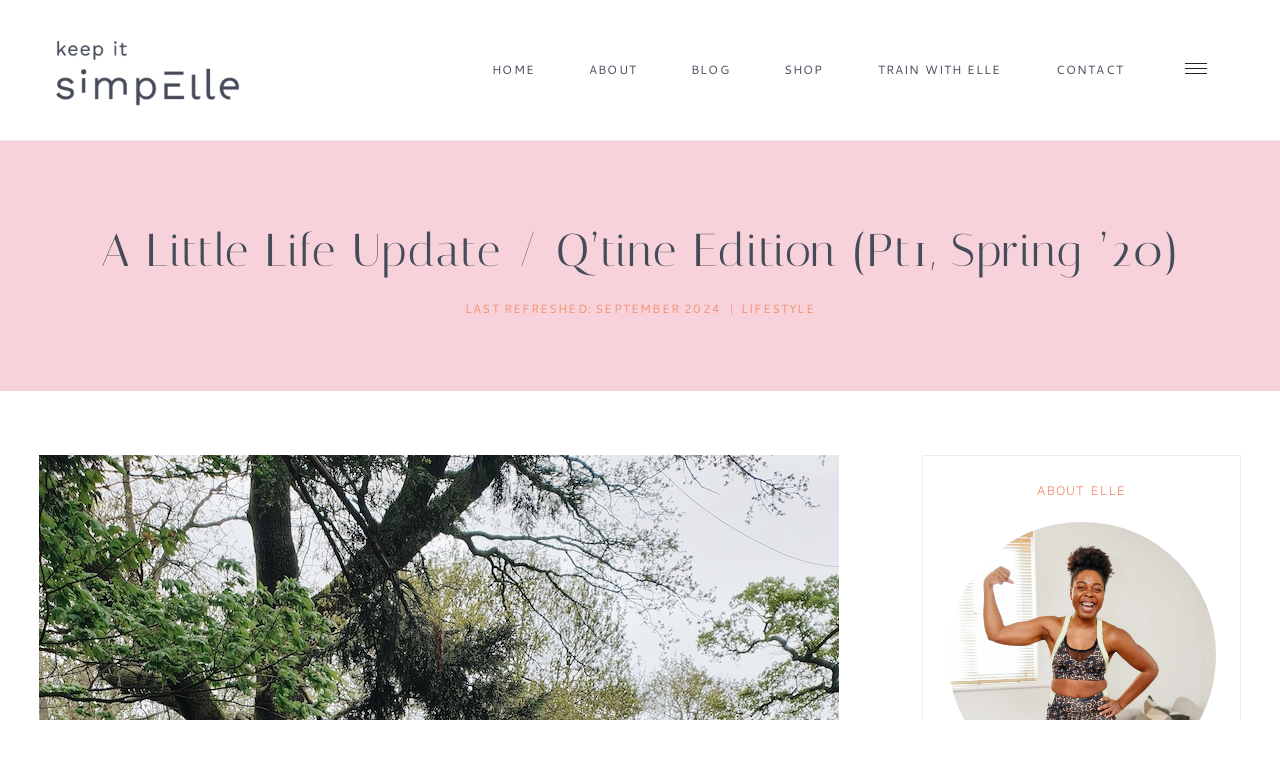

--- FILE ---
content_type: text/html; charset=UTF-8
request_url: https://www.keepitsimpelle.com/life-update-spring-2020/
body_size: 45364
content:
<!DOCTYPE html>
<html lang="en-GB" class="no-js" itemtype="https://schema.org/Blog" itemscope>
<head>
	<meta charset="UTF-8">
	<meta name="viewport" content="width=device-width, initial-scale=1, minimum-scale=1">
	<meta name="robots" content="index, follow, max-image-preview:large, max-snippet:-1, max-video-preview:-1">

	<!-- This site is optimized with the Yoast SEO plugin v26.8 - https://yoast.com/product/yoast-seo-wordpress/ -->
	<title>A Little Life Update / Q'tine Edition (Pt1, Spring '20) - keep it simpElle</title>
	<meta name="description" content="How did you cope with l'down and q'tine life in Spring 2020?! Read about what changed for me and how I adapted to the new normal!">
	<link rel="canonical" href="https://www.keepitsimpelle.com/life-update-spring-2020/">
	<meta property="og:locale" content="en_GB">
	<meta property="og:type" content="article">
	<meta property="og:title" content="A Little Life Update / Q'tine Edition (Pt1, Spring '20) - keep it simpElle">
	<meta property="og:description" content="How did you cope with l'down and q'tine life in Spring 2020?! Read about what changed for me and how I adapted to the new normal!">
	<meta property="og:url" content="https://www.keepitsimpelle.com/life-update-spring-2020/">
	<meta property="og:site_name" content="keep it simpElle">
	<meta property="article:publisher" content="https://www.facebook.com/elle.linton">
	<meta property="article:author" content="https://www.facebook.com/elle.linton">
	<meta property="article:published_time" content="2020-08-12T11:10:12+00:00">
	<meta property="article:modified_time" content="2024-09-02T09:59:09+00:00">
	<meta property="og:image" content="https://www.keepitsimpelle.com/wp-content/uploads/2020/08/2020-04-13-10.26.27-1.jpg">
	<meta name="author" content="Elle">
	<meta name="twitter:card" content="summary_large_image">
	<meta name="twitter:creator" content="@x_elle_s">
	<meta name="twitter:site" content="@x_elle_s">
	<meta name="twitter:label1" content="Written by">
	<meta name="twitter:data1" content="Elle">
	<meta name="twitter:label2" content="Estimated reading time">
	<meta name="twitter:data2" content="6 minutes">
	<script type="application/ld+json" class="yoast-schema-graph">{"@context":"https://schema.org","@graph":[{"@type":"Article","@id":"https://www.keepitsimpelle.com/life-update-spring-2020/#article","isPartOf":{"@id":"https://www.keepitsimpelle.com/life-update-spring-2020/"},"author":{"name":"Elle","@id":"https://www.keepitsimpelle.com/#/schema/person/d059b58c07b44e384e0a737273ed3941"},"headline":"A Little Life Update / Q&#8217;tine Edition (Pt1, Spring &#8217;20)","datePublished":"2020-08-12T11:10:12+00:00","dateModified":"2024-09-02T09:59:09+00:00","mainEntityOfPage":{"@id":"https://www.keepitsimpelle.com/life-update-spring-2020/"},"wordCount":1089,"commentCount":0,"publisher":{"@id":"https://www.keepitsimpelle.com/#/schema/person/d059b58c07b44e384e0a737273ed3941"},"image":{"@id":"https://www.keepitsimpelle.com/life-update-spring-2020/#primaryimage"},"thumbnailUrl":"https://www.keepitsimpelle.com/wp-content/uploads/2020/08/2020-04-13-10.26.27-1.jpg","keywords":["Liv cycling gear","road cycling","workout"],"articleSection":["Lifestyle"],"inLanguage":"en-GB","potentialAction":[{"@type":"CommentAction","name":"Comment","target":["https://www.keepitsimpelle.com/life-update-spring-2020/#respond"]}]},{"@type":"WebPage","@id":"https://www.keepitsimpelle.com/life-update-spring-2020/","url":"https://www.keepitsimpelle.com/life-update-spring-2020/","name":"A Little Life Update / Q'tine Edition (Pt1, Spring '20) - keep it simpElle","isPartOf":{"@id":"https://www.keepitsimpelle.com/#website"},"primaryImageOfPage":{"@id":"https://www.keepitsimpelle.com/life-update-spring-2020/#primaryimage"},"image":{"@id":"https://www.keepitsimpelle.com/life-update-spring-2020/#primaryimage"},"thumbnailUrl":"https://www.keepitsimpelle.com/wp-content/uploads/2020/08/2020-04-13-10.26.27-1.jpg","datePublished":"2020-08-12T11:10:12+00:00","dateModified":"2024-09-02T09:59:09+00:00","description":"How did you cope with l'down and q'tine life in Spring 2020?! Read about what changed for me and how I adapted to the new normal!","breadcrumb":{"@id":"https://www.keepitsimpelle.com/life-update-spring-2020/#breadcrumb"},"inLanguage":"en-GB","potentialAction":[{"@type":"ReadAction","target":["https://www.keepitsimpelle.com/life-update-spring-2020/"]}]},{"@type":"ImageObject","inLanguage":"en-GB","@id":"https://www.keepitsimpelle.com/life-update-spring-2020/#primaryimage","url":"https://www.keepitsimpelle.com/wp-content/uploads/2020/08/2020-04-13-10.26.27-1.jpg","contentUrl":"https://www.keepitsimpelle.com/wp-content/uploads/2020/08/2020-04-13-10.26.27-1.jpg","width":800,"height":1000,"caption":"Processed with VSCO with a6 preset"},{"@type":"BreadcrumbList","@id":"https://www.keepitsimpelle.com/life-update-spring-2020/#breadcrumb","itemListElement":[{"@type":"ListItem","position":1,"name":"Home","item":"https://www.keepitsimpelle.com/"},{"@type":"ListItem","position":2,"name":"A Little Life Update / Q&#8217;tine Edition (Pt1, Spring &#8217;20)"}]},{"@type":"WebSite","@id":"https://www.keepitsimpelle.com/#website","url":"https://www.keepitsimpelle.com/","name":"keep it simpElle","description":"","publisher":{"@id":"https://www.keepitsimpelle.com/#/schema/person/d059b58c07b44e384e0a737273ed3941"},"potentialAction":[{"@type":"SearchAction","target":{"@type":"EntryPoint","urlTemplate":"https://www.keepitsimpelle.com/?s={search_term_string}"},"query-input":{"@type":"PropertyValueSpecification","valueRequired":true,"valueName":"search_term_string"}}],"inLanguage":"en-GB"},{"@type":["Person","Organization"],"@id":"https://www.keepitsimpelle.com/#/schema/person/d059b58c07b44e384e0a737273ed3941","name":"Elle","image":{"@type":"ImageObject","inLanguage":"en-GB","@id":"https://www.keepitsimpelle.com/#/schema/person/image/","url":"https://www.keepitsimpelle.com/wp-content/uploads/2020/09/cropped-Keep-it-simpElle-logo-secondary-blue.png","contentUrl":"https://www.keepitsimpelle.com/wp-content/uploads/2020/09/cropped-Keep-it-simpElle-logo-secondary-blue.png","width":600,"height":233,"caption":"Elle"},"logo":{"@id":"https://www.keepitsimpelle.com/#/schema/person/image/"},"sameAs":["https://www.keepitsimpElle.com","https://www.facebook.com/elle.linton","http://www.instagram.com/ellelinton","https://www.pinterest.co.uk/ellelinton/","https://x.com/x_elle_s","@ellelinton"]}]}</script>
	<!-- / Yoast SEO plugin. -->


<link rel="dns-prefetch" href="//www.dwin2.com">
<link rel="dns-prefetch" href="//scripts.scriptwrapper.com">
<link rel="alternate" type="application/rss+xml" title="keep it simpElle » Feed" href="https://www.keepitsimpelle.com/feed/">
<link rel="alternate" type="application/rss+xml" title="keep it simpElle » Comments Feed" href="https://www.keepitsimpelle.com/comments/feed/">
			<script>document.documentElement.classList.remove( 'no-js' );</script>
			<link rel="alternate" type="application/rss+xml" title="keep it simpElle » A Little Life Update / Q’tine Edition (Pt1, Spring ’20) Comments Feed" href="https://www.keepitsimpelle.com/life-update-spring-2020/feed/">
<link rel="alternate" type="application/rss+xml" title="keep it simpElle » Stories Feed" href="https://www.keepitsimpelle.com/web-stories/feed/"><style id="wp-img-auto-sizes-contain-inline-css">
img:is([sizes=auto i],[sizes^="auto," i]){contain-intrinsic-size:3000px 1500px}
/*# sourceURL=wp-img-auto-sizes-contain-inline-css */
</style>
<link rel="stylesheet" id="sbi_styles-css" href="https://www.keepitsimpelle.com/wp-content/plugins/instagram-feed/css/sbi-styles.min.css?ver=6.10.0" media="all">
<style id="wp-block-library-inline-css">
:root{--wp-block-synced-color:#7a00df;--wp-block-synced-color--rgb:122,0,223;--wp-bound-block-color:var(--wp-block-synced-color);--wp-editor-canvas-background:#ddd;--wp-admin-theme-color:#007cba;--wp-admin-theme-color--rgb:0,124,186;--wp-admin-theme-color-darker-10:#006ba1;--wp-admin-theme-color-darker-10--rgb:0,107,160.5;--wp-admin-theme-color-darker-20:#005a87;--wp-admin-theme-color-darker-20--rgb:0,90,135;--wp-admin-border-width-focus:2px}@media (min-resolution:192dpi){:root{--wp-admin-border-width-focus:1.5px}}.wp-element-button{cursor:pointer}:root .has-very-light-gray-background-color{background-color:#eee}:root .has-very-dark-gray-background-color{background-color:#313131}:root .has-very-light-gray-color{color:#eee}:root .has-very-dark-gray-color{color:#313131}:root .has-vivid-green-cyan-to-vivid-cyan-blue-gradient-background{background:linear-gradient(135deg,#00d084,#0693e3)}:root .has-purple-crush-gradient-background{background:linear-gradient(135deg,#34e2e4,#4721fb 50%,#ab1dfe)}:root .has-hazy-dawn-gradient-background{background:linear-gradient(135deg,#faaca8,#dad0ec)}:root .has-subdued-olive-gradient-background{background:linear-gradient(135deg,#fafae1,#67a671)}:root .has-atomic-cream-gradient-background{background:linear-gradient(135deg,#fdd79a,#004a59)}:root .has-nightshade-gradient-background{background:linear-gradient(135deg,#330968,#31cdcf)}:root .has-midnight-gradient-background{background:linear-gradient(135deg,#020381,#2874fc)}:root{--wp--preset--font-size--normal:16px;--wp--preset--font-size--huge:42px}.has-regular-font-size{font-size:1em}.has-larger-font-size{font-size:2.625em}.has-normal-font-size{font-size:var(--wp--preset--font-size--normal)}.has-huge-font-size{font-size:var(--wp--preset--font-size--huge)}.has-text-align-center{text-align:center}.has-text-align-left{text-align:left}.has-text-align-right{text-align:right}.has-fit-text{white-space:nowrap!important}#end-resizable-editor-section{display:none}.aligncenter{clear:both}.items-justified-left{justify-content:flex-start}.items-justified-center{justify-content:center}.items-justified-right{justify-content:flex-end}.items-justified-space-between{justify-content:space-between}.screen-reader-text{border:0;clip-path:inset(50%);height:1px;margin:-1px;overflow:hidden;padding:0;position:absolute;width:1px;word-wrap:normal!important}.screen-reader-text:focus{background-color:#ddd;clip-path:none;color:#444;display:block;font-size:1em;height:auto;left:5px;line-height:normal;padding:15px 23px 14px;text-decoration:none;top:5px;width:auto;z-index:100000}html :where(.has-border-color){border-style:solid}html :where([style*=border-top-color]){border-top-style:solid}html :where([style*=border-right-color]){border-right-style:solid}html :where([style*=border-bottom-color]){border-bottom-style:solid}html :where([style*=border-left-color]){border-left-style:solid}html :where([style*=border-width]){border-style:solid}html :where([style*=border-top-width]){border-top-style:solid}html :where([style*=border-right-width]){border-right-style:solid}html :where([style*=border-bottom-width]){border-bottom-style:solid}html :where([style*=border-left-width]){border-left-style:solid}html :where(img[class*=wp-image-]){height:auto;max-width:100%}:where(figure){margin:0 0 1em}html :where(.is-position-sticky){--wp-admin--admin-bar--position-offset:var(--wp-admin--admin-bar--height,0px)}@media screen and (max-width:600px){html :where(.is-position-sticky){--wp-admin--admin-bar--position-offset:0px}}

/*# sourceURL=wp-block-library-inline-css */
</style><style id="wp-block-heading-inline-css">
h1:where(.wp-block-heading).has-background,h2:where(.wp-block-heading).has-background,h3:where(.wp-block-heading).has-background,h4:where(.wp-block-heading).has-background,h5:where(.wp-block-heading).has-background,h6:where(.wp-block-heading).has-background{padding:1.25em 2.375em}h1.has-text-align-left[style*=writing-mode]:where([style*=vertical-lr]),h1.has-text-align-right[style*=writing-mode]:where([style*=vertical-rl]),h2.has-text-align-left[style*=writing-mode]:where([style*=vertical-lr]),h2.has-text-align-right[style*=writing-mode]:where([style*=vertical-rl]),h3.has-text-align-left[style*=writing-mode]:where([style*=vertical-lr]),h3.has-text-align-right[style*=writing-mode]:where([style*=vertical-rl]),h4.has-text-align-left[style*=writing-mode]:where([style*=vertical-lr]),h4.has-text-align-right[style*=writing-mode]:where([style*=vertical-rl]),h5.has-text-align-left[style*=writing-mode]:where([style*=vertical-lr]),h5.has-text-align-right[style*=writing-mode]:where([style*=vertical-rl]),h6.has-text-align-left[style*=writing-mode]:where([style*=vertical-lr]),h6.has-text-align-right[style*=writing-mode]:where([style*=vertical-rl]){rotate:180deg}
/*# sourceURL=https://www.keepitsimpelle.com/wp-includes/blocks/heading/style.min.css */
</style>
<style id="wp-block-image-inline-css">
.wp-block-image>a,.wp-block-image>figure>a{display:inline-block}.wp-block-image img{box-sizing:border-box;height:auto;max-width:100%;vertical-align:bottom}@media not (prefers-reduced-motion){.wp-block-image img.hide{visibility:hidden}.wp-block-image img.show{animation:show-content-image .4s}}.wp-block-image[style*=border-radius] img,.wp-block-image[style*=border-radius]>a{border-radius:inherit}.wp-block-image.has-custom-border img{box-sizing:border-box}.wp-block-image.aligncenter{text-align:center}.wp-block-image.alignfull>a,.wp-block-image.alignwide>a{width:100%}.wp-block-image.alignfull img,.wp-block-image.alignwide img{height:auto;width:100%}.wp-block-image .aligncenter,.wp-block-image .alignleft,.wp-block-image .alignright,.wp-block-image.aligncenter,.wp-block-image.alignleft,.wp-block-image.alignright{display:table}.wp-block-image .aligncenter>figcaption,.wp-block-image .alignleft>figcaption,.wp-block-image .alignright>figcaption,.wp-block-image.aligncenter>figcaption,.wp-block-image.alignleft>figcaption,.wp-block-image.alignright>figcaption{caption-side:bottom;display:table-caption}.wp-block-image .alignleft{float:left;margin:.5em 1em .5em 0}.wp-block-image .alignright{float:right;margin:.5em 0 .5em 1em}.wp-block-image .aligncenter{margin-left:auto;margin-right:auto}.wp-block-image :where(figcaption){margin-bottom:1em;margin-top:.5em}.wp-block-image.is-style-circle-mask img{border-radius:9999px}@supports ((-webkit-mask-image:none) or (mask-image:none)) or (-webkit-mask-image:none){.wp-block-image.is-style-circle-mask img{border-radius:0;-webkit-mask-image:url('data:image/svg+xml;utf8,<svg viewBox="0 0 100 100" xmlns="http://www.w3.org/2000/svg"><circle cx="50" cy="50" r="50"/></svg>');mask-image:url('data:image/svg+xml;utf8,<svg viewBox="0 0 100 100" xmlns="http://www.w3.org/2000/svg"><circle cx="50" cy="50" r="50"/></svg>');mask-mode:alpha;-webkit-mask-position:center;mask-position:center;-webkit-mask-repeat:no-repeat;mask-repeat:no-repeat;-webkit-mask-size:contain;mask-size:contain}}:root :where(.wp-block-image.is-style-rounded img,.wp-block-image .is-style-rounded img){border-radius:9999px}.wp-block-image figure{margin:0}.wp-lightbox-container{display:flex;flex-direction:column;position:relative}.wp-lightbox-container img{cursor:zoom-in}.wp-lightbox-container img:hover+button{opacity:1}.wp-lightbox-container button{align-items:center;backdrop-filter:blur(16px) saturate(180%);background-color:#5a5a5a40;border:none;border-radius:4px;cursor:zoom-in;display:flex;height:20px;justify-content:center;opacity:0;padding:0;position:absolute;right:16px;text-align:center;top:16px;width:20px;z-index:100}@media not (prefers-reduced-motion){.wp-lightbox-container button{transition:opacity .2s ease}}.wp-lightbox-container button:focus-visible{outline:3px auto #5a5a5a40;outline:3px auto -webkit-focus-ring-color;outline-offset:3px}.wp-lightbox-container button:hover{cursor:pointer;opacity:1}.wp-lightbox-container button:focus{opacity:1}.wp-lightbox-container button:focus,.wp-lightbox-container button:hover,.wp-lightbox-container button:not(:hover):not(:active):not(.has-background){background-color:#5a5a5a40;border:none}.wp-lightbox-overlay{box-sizing:border-box;cursor:zoom-out;height:100vh;left:0;overflow:hidden;position:fixed;top:0;visibility:hidden;width:100%;z-index:100000}.wp-lightbox-overlay .close-button{align-items:center;cursor:pointer;display:flex;justify-content:center;min-height:40px;min-width:40px;padding:0;position:absolute;right:calc(env(safe-area-inset-right) + 16px);top:calc(env(safe-area-inset-top) + 16px);z-index:5000000}.wp-lightbox-overlay .close-button:focus,.wp-lightbox-overlay .close-button:hover,.wp-lightbox-overlay .close-button:not(:hover):not(:active):not(.has-background){background:none;border:none}.wp-lightbox-overlay .lightbox-image-container{height:var(--wp--lightbox-container-height);left:50%;overflow:hidden;position:absolute;top:50%;transform:translate(-50%,-50%);transform-origin:top left;width:var(--wp--lightbox-container-width);z-index:9999999999}.wp-lightbox-overlay .wp-block-image{align-items:center;box-sizing:border-box;display:flex;height:100%;justify-content:center;margin:0;position:relative;transform-origin:0 0;width:100%;z-index:3000000}.wp-lightbox-overlay .wp-block-image img{height:var(--wp--lightbox-image-height);min-height:var(--wp--lightbox-image-height);min-width:var(--wp--lightbox-image-width);width:var(--wp--lightbox-image-width)}.wp-lightbox-overlay .wp-block-image figcaption{display:none}.wp-lightbox-overlay button{background:none;border:none}.wp-lightbox-overlay .scrim{background-color:#fff;height:100%;opacity:.9;position:absolute;width:100%;z-index:2000000}.wp-lightbox-overlay.active{visibility:visible}@media not (prefers-reduced-motion){.wp-lightbox-overlay.active{animation:turn-on-visibility .25s both}.wp-lightbox-overlay.active img{animation:turn-on-visibility .35s both}.wp-lightbox-overlay.show-closing-animation:not(.active){animation:turn-off-visibility .35s both}.wp-lightbox-overlay.show-closing-animation:not(.active) img{animation:turn-off-visibility .25s both}.wp-lightbox-overlay.zoom.active{animation:none;opacity:1;visibility:visible}.wp-lightbox-overlay.zoom.active .lightbox-image-container{animation:lightbox-zoom-in .4s}.wp-lightbox-overlay.zoom.active .lightbox-image-container img{animation:none}.wp-lightbox-overlay.zoom.active .scrim{animation:turn-on-visibility .4s forwards}.wp-lightbox-overlay.zoom.show-closing-animation:not(.active){animation:none}.wp-lightbox-overlay.zoom.show-closing-animation:not(.active) .lightbox-image-container{animation:lightbox-zoom-out .4s}.wp-lightbox-overlay.zoom.show-closing-animation:not(.active) .lightbox-image-container img{animation:none}.wp-lightbox-overlay.zoom.show-closing-animation:not(.active) .scrim{animation:turn-off-visibility .4s forwards}}@keyframes show-content-image{0%{visibility:hidden}99%{visibility:hidden}to{visibility:visible}}@keyframes turn-on-visibility{0%{opacity:0}to{opacity:1}}@keyframes turn-off-visibility{0%{opacity:1;visibility:visible}99%{opacity:0;visibility:visible}to{opacity:0;visibility:hidden}}@keyframes lightbox-zoom-in{0%{transform:translate(calc((-100vw + var(--wp--lightbox-scrollbar-width))/2 + var(--wp--lightbox-initial-left-position)),calc(-50vh + var(--wp--lightbox-initial-top-position))) scale(var(--wp--lightbox-scale))}to{transform:translate(-50%,-50%) scale(1)}}@keyframes lightbox-zoom-out{0%{transform:translate(-50%,-50%) scale(1);visibility:visible}99%{visibility:visible}to{transform:translate(calc((-100vw + var(--wp--lightbox-scrollbar-width))/2 + var(--wp--lightbox-initial-left-position)),calc(-50vh + var(--wp--lightbox-initial-top-position))) scale(var(--wp--lightbox-scale));visibility:hidden}}
/*# sourceURL=https://www.keepitsimpelle.com/wp-includes/blocks/image/style.min.css */
</style>
<style id="wp-block-list-inline-css">
ol,ul{box-sizing:border-box}:root :where(.wp-block-list.has-background){padding:1.25em 2.375em}
/*# sourceURL=https://www.keepitsimpelle.com/wp-includes/blocks/list/style.min.css */
</style>
<style id="wp-block-paragraph-inline-css">
.is-small-text{font-size:.875em}.is-regular-text{font-size:1em}.is-large-text{font-size:2.25em}.is-larger-text{font-size:3em}.has-drop-cap:not(:focus):first-letter{float:left;font-size:8.4em;font-style:normal;font-weight:100;line-height:.68;margin:.05em .1em 0 0;text-transform:uppercase}body.rtl .has-drop-cap:not(:focus):first-letter{float:none;margin-left:.1em}p.has-drop-cap.has-background{overflow:hidden}:root :where(p.has-background){padding:1.25em 2.375em}:where(p.has-text-color:not(.has-link-color)) a{color:inherit}p.has-text-align-left[style*="writing-mode:vertical-lr"],p.has-text-align-right[style*="writing-mode:vertical-rl"]{rotate:180deg}
/*# sourceURL=https://www.keepitsimpelle.com/wp-includes/blocks/paragraph/style.min.css */
</style>
<style id="wp-block-separator-inline-css">
@charset "UTF-8";.wp-block-separator{border:none;border-top:2px solid}:root :where(.wp-block-separator.is-style-dots){height:auto;line-height:1;text-align:center}:root :where(.wp-block-separator.is-style-dots):before{color:currentColor;content:"···";font-family:serif;font-size:1.5em;letter-spacing:2em;padding-left:2em}.wp-block-separator.is-style-dots{background:none!important;border:none!important}
/*# sourceURL=https://www.keepitsimpelle.com/wp-includes/blocks/separator/style.min.css */
</style>
<style id="wp-block-social-links-inline-css">
.wp-block-social-links{background:none;box-sizing:border-box;margin-left:0;padding-left:0;padding-right:0;text-indent:0}.wp-block-social-links .wp-social-link a,.wp-block-social-links .wp-social-link a:hover{border-bottom:0;box-shadow:none;text-decoration:none}.wp-block-social-links .wp-social-link svg{height:1em;width:1em}.wp-block-social-links .wp-social-link span:not(.screen-reader-text){font-size:.65em;margin-left:.5em;margin-right:.5em}.wp-block-social-links.has-small-icon-size{font-size:16px}.wp-block-social-links,.wp-block-social-links.has-normal-icon-size{font-size:24px}.wp-block-social-links.has-large-icon-size{font-size:36px}.wp-block-social-links.has-huge-icon-size{font-size:48px}.wp-block-social-links.aligncenter{display:flex;justify-content:center}.wp-block-social-links.alignright{justify-content:flex-end}.wp-block-social-link{border-radius:9999px;display:block}@media not (prefers-reduced-motion){.wp-block-social-link{transition:transform .1s ease}}.wp-block-social-link{height:auto}.wp-block-social-link a{align-items:center;display:flex;line-height:0}.wp-block-social-link:hover{transform:scale(1.1)}.wp-block-social-links .wp-block-social-link.wp-social-link{display:inline-block;margin:0;padding:0}.wp-block-social-links .wp-block-social-link.wp-social-link .wp-block-social-link-anchor,.wp-block-social-links .wp-block-social-link.wp-social-link .wp-block-social-link-anchor svg,.wp-block-social-links .wp-block-social-link.wp-social-link .wp-block-social-link-anchor:active,.wp-block-social-links .wp-block-social-link.wp-social-link .wp-block-social-link-anchor:hover,.wp-block-social-links .wp-block-social-link.wp-social-link .wp-block-social-link-anchor:visited{color:currentColor;fill:currentColor}:where(.wp-block-social-links:not(.is-style-logos-only)) .wp-social-link{background-color:#f0f0f0;color:#444}:where(.wp-block-social-links:not(.is-style-logos-only)) .wp-social-link-amazon{background-color:#f90;color:#fff}:where(.wp-block-social-links:not(.is-style-logos-only)) .wp-social-link-bandcamp{background-color:#1ea0c3;color:#fff}:where(.wp-block-social-links:not(.is-style-logos-only)) .wp-social-link-behance{background-color:#0757fe;color:#fff}:where(.wp-block-social-links:not(.is-style-logos-only)) .wp-social-link-bluesky{background-color:#0a7aff;color:#fff}:where(.wp-block-social-links:not(.is-style-logos-only)) .wp-social-link-codepen{background-color:#1e1f26;color:#fff}:where(.wp-block-social-links:not(.is-style-logos-only)) .wp-social-link-deviantart{background-color:#02e49b;color:#fff}:where(.wp-block-social-links:not(.is-style-logos-only)) .wp-social-link-discord{background-color:#5865f2;color:#fff}:where(.wp-block-social-links:not(.is-style-logos-only)) .wp-social-link-dribbble{background-color:#e94c89;color:#fff}:where(.wp-block-social-links:not(.is-style-logos-only)) .wp-social-link-dropbox{background-color:#4280ff;color:#fff}:where(.wp-block-social-links:not(.is-style-logos-only)) .wp-social-link-etsy{background-color:#f45800;color:#fff}:where(.wp-block-social-links:not(.is-style-logos-only)) .wp-social-link-facebook{background-color:#0866ff;color:#fff}:where(.wp-block-social-links:not(.is-style-logos-only)) .wp-social-link-fivehundredpx{background-color:#000;color:#fff}:where(.wp-block-social-links:not(.is-style-logos-only)) .wp-social-link-flickr{background-color:#0461dd;color:#fff}:where(.wp-block-social-links:not(.is-style-logos-only)) .wp-social-link-foursquare{background-color:#e65678;color:#fff}:where(.wp-block-social-links:not(.is-style-logos-only)) .wp-social-link-github{background-color:#24292d;color:#fff}:where(.wp-block-social-links:not(.is-style-logos-only)) .wp-social-link-goodreads{background-color:#eceadd;color:#382110}:where(.wp-block-social-links:not(.is-style-logos-only)) .wp-social-link-google{background-color:#ea4434;color:#fff}:where(.wp-block-social-links:not(.is-style-logos-only)) .wp-social-link-gravatar{background-color:#1d4fc4;color:#fff}:where(.wp-block-social-links:not(.is-style-logos-only)) .wp-social-link-instagram{background-color:#f00075;color:#fff}:where(.wp-block-social-links:not(.is-style-logos-only)) .wp-social-link-lastfm{background-color:#e21b24;color:#fff}:where(.wp-block-social-links:not(.is-style-logos-only)) .wp-social-link-linkedin{background-color:#0d66c2;color:#fff}:where(.wp-block-social-links:not(.is-style-logos-only)) .wp-social-link-mastodon{background-color:#3288d4;color:#fff}:where(.wp-block-social-links:not(.is-style-logos-only)) .wp-social-link-medium{background-color:#000;color:#fff}:where(.wp-block-social-links:not(.is-style-logos-only)) .wp-social-link-meetup{background-color:#f6405f;color:#fff}:where(.wp-block-social-links:not(.is-style-logos-only)) .wp-social-link-patreon{background-color:#000;color:#fff}:where(.wp-block-social-links:not(.is-style-logos-only)) .wp-social-link-pinterest{background-color:#e60122;color:#fff}:where(.wp-block-social-links:not(.is-style-logos-only)) .wp-social-link-pocket{background-color:#ef4155;color:#fff}:where(.wp-block-social-links:not(.is-style-logos-only)) .wp-social-link-reddit{background-color:#ff4500;color:#fff}:where(.wp-block-social-links:not(.is-style-logos-only)) .wp-social-link-skype{background-color:#0478d7;color:#fff}:where(.wp-block-social-links:not(.is-style-logos-only)) .wp-social-link-snapchat{background-color:#fefc00;color:#fff;stroke:#000}:where(.wp-block-social-links:not(.is-style-logos-only)) .wp-social-link-soundcloud{background-color:#ff5600;color:#fff}:where(.wp-block-social-links:not(.is-style-logos-only)) .wp-social-link-spotify{background-color:#1bd760;color:#fff}:where(.wp-block-social-links:not(.is-style-logos-only)) .wp-social-link-telegram{background-color:#2aabee;color:#fff}:where(.wp-block-social-links:not(.is-style-logos-only)) .wp-social-link-threads{background-color:#000;color:#fff}:where(.wp-block-social-links:not(.is-style-logos-only)) .wp-social-link-tiktok{background-color:#000;color:#fff}:where(.wp-block-social-links:not(.is-style-logos-only)) .wp-social-link-tumblr{background-color:#011835;color:#fff}:where(.wp-block-social-links:not(.is-style-logos-only)) .wp-social-link-twitch{background-color:#6440a4;color:#fff}:where(.wp-block-social-links:not(.is-style-logos-only)) .wp-social-link-twitter{background-color:#1da1f2;color:#fff}:where(.wp-block-social-links:not(.is-style-logos-only)) .wp-social-link-vimeo{background-color:#1eb7ea;color:#fff}:where(.wp-block-social-links:not(.is-style-logos-only)) .wp-social-link-vk{background-color:#4680c2;color:#fff}:where(.wp-block-social-links:not(.is-style-logos-only)) .wp-social-link-wordpress{background-color:#3499cd;color:#fff}:where(.wp-block-social-links:not(.is-style-logos-only)) .wp-social-link-whatsapp{background-color:#25d366;color:#fff}:where(.wp-block-social-links:not(.is-style-logos-only)) .wp-social-link-x{background-color:#000;color:#fff}:where(.wp-block-social-links:not(.is-style-logos-only)) .wp-social-link-yelp{background-color:#d32422;color:#fff}:where(.wp-block-social-links:not(.is-style-logos-only)) .wp-social-link-youtube{background-color:red;color:#fff}:where(.wp-block-social-links.is-style-logos-only) .wp-social-link{background:none}:where(.wp-block-social-links.is-style-logos-only) .wp-social-link svg{height:1.25em;width:1.25em}:where(.wp-block-social-links.is-style-logos-only) .wp-social-link-amazon{color:#f90}:where(.wp-block-social-links.is-style-logos-only) .wp-social-link-bandcamp{color:#1ea0c3}:where(.wp-block-social-links.is-style-logos-only) .wp-social-link-behance{color:#0757fe}:where(.wp-block-social-links.is-style-logos-only) .wp-social-link-bluesky{color:#0a7aff}:where(.wp-block-social-links.is-style-logos-only) .wp-social-link-codepen{color:#1e1f26}:where(.wp-block-social-links.is-style-logos-only) .wp-social-link-deviantart{color:#02e49b}:where(.wp-block-social-links.is-style-logos-only) .wp-social-link-discord{color:#5865f2}:where(.wp-block-social-links.is-style-logos-only) .wp-social-link-dribbble{color:#e94c89}:where(.wp-block-social-links.is-style-logos-only) .wp-social-link-dropbox{color:#4280ff}:where(.wp-block-social-links.is-style-logos-only) .wp-social-link-etsy{color:#f45800}:where(.wp-block-social-links.is-style-logos-only) .wp-social-link-facebook{color:#0866ff}:where(.wp-block-social-links.is-style-logos-only) .wp-social-link-fivehundredpx{color:#000}:where(.wp-block-social-links.is-style-logos-only) .wp-social-link-flickr{color:#0461dd}:where(.wp-block-social-links.is-style-logos-only) .wp-social-link-foursquare{color:#e65678}:where(.wp-block-social-links.is-style-logos-only) .wp-social-link-github{color:#24292d}:where(.wp-block-social-links.is-style-logos-only) .wp-social-link-goodreads{color:#382110}:where(.wp-block-social-links.is-style-logos-only) .wp-social-link-google{color:#ea4434}:where(.wp-block-social-links.is-style-logos-only) .wp-social-link-gravatar{color:#1d4fc4}:where(.wp-block-social-links.is-style-logos-only) .wp-social-link-instagram{color:#f00075}:where(.wp-block-social-links.is-style-logos-only) .wp-social-link-lastfm{color:#e21b24}:where(.wp-block-social-links.is-style-logos-only) .wp-social-link-linkedin{color:#0d66c2}:where(.wp-block-social-links.is-style-logos-only) .wp-social-link-mastodon{color:#3288d4}:where(.wp-block-social-links.is-style-logos-only) .wp-social-link-medium{color:#000}:where(.wp-block-social-links.is-style-logos-only) .wp-social-link-meetup{color:#f6405f}:where(.wp-block-social-links.is-style-logos-only) .wp-social-link-patreon{color:#000}:where(.wp-block-social-links.is-style-logos-only) .wp-social-link-pinterest{color:#e60122}:where(.wp-block-social-links.is-style-logos-only) .wp-social-link-pocket{color:#ef4155}:where(.wp-block-social-links.is-style-logos-only) .wp-social-link-reddit{color:#ff4500}:where(.wp-block-social-links.is-style-logos-only) .wp-social-link-skype{color:#0478d7}:where(.wp-block-social-links.is-style-logos-only) .wp-social-link-snapchat{color:#fff;stroke:#000}:where(.wp-block-social-links.is-style-logos-only) .wp-social-link-soundcloud{color:#ff5600}:where(.wp-block-social-links.is-style-logos-only) .wp-social-link-spotify{color:#1bd760}:where(.wp-block-social-links.is-style-logos-only) .wp-social-link-telegram{color:#2aabee}:where(.wp-block-social-links.is-style-logos-only) .wp-social-link-threads{color:#000}:where(.wp-block-social-links.is-style-logos-only) .wp-social-link-tiktok{color:#000}:where(.wp-block-social-links.is-style-logos-only) .wp-social-link-tumblr{color:#011835}:where(.wp-block-social-links.is-style-logos-only) .wp-social-link-twitch{color:#6440a4}:where(.wp-block-social-links.is-style-logos-only) .wp-social-link-twitter{color:#1da1f2}:where(.wp-block-social-links.is-style-logos-only) .wp-social-link-vimeo{color:#1eb7ea}:where(.wp-block-social-links.is-style-logos-only) .wp-social-link-vk{color:#4680c2}:where(.wp-block-social-links.is-style-logos-only) .wp-social-link-whatsapp{color:#25d366}:where(.wp-block-social-links.is-style-logos-only) .wp-social-link-wordpress{color:#3499cd}:where(.wp-block-social-links.is-style-logos-only) .wp-social-link-x{color:#000}:where(.wp-block-social-links.is-style-logos-only) .wp-social-link-yelp{color:#d32422}:where(.wp-block-social-links.is-style-logos-only) .wp-social-link-youtube{color:red}.wp-block-social-links.is-style-pill-shape .wp-social-link{width:auto}:root :where(.wp-block-social-links .wp-social-link a){padding:.25em}:root :where(.wp-block-social-links.is-style-logos-only .wp-social-link a){padding:0}:root :where(.wp-block-social-links.is-style-pill-shape .wp-social-link a){padding-left:.6666666667em;padding-right:.6666666667em}.wp-block-social-links:not(.has-icon-color):not(.has-icon-background-color) .wp-social-link-snapchat .wp-block-social-link-label{color:#000}
/*# sourceURL=https://www.keepitsimpelle.com/wp-includes/blocks/social-links/style.min.css */
</style>
<style id="global-styles-inline-css">
:root{--wp--preset--aspect-ratio--square: 1;--wp--preset--aspect-ratio--4-3: 4/3;--wp--preset--aspect-ratio--3-4: 3/4;--wp--preset--aspect-ratio--3-2: 3/2;--wp--preset--aspect-ratio--2-3: 2/3;--wp--preset--aspect-ratio--16-9: 16/9;--wp--preset--aspect-ratio--9-16: 9/16;--wp--preset--color--black: #000000;--wp--preset--color--cyan-bluish-gray: #abb8c3;--wp--preset--color--white: #ffffff;--wp--preset--color--pale-pink: #f78da7;--wp--preset--color--vivid-red: #cf2e2e;--wp--preset--color--luminous-vivid-orange: #ff6900;--wp--preset--color--luminous-vivid-amber: #fcb900;--wp--preset--color--light-green-cyan: #7bdcb5;--wp--preset--color--vivid-green-cyan: #00d084;--wp--preset--color--pale-cyan-blue: #8ed1fc;--wp--preset--color--vivid-cyan-blue: #0693e3;--wp--preset--color--vivid-purple: #9b51e0;--wp--preset--color--theme-palette-1: var(--global-palette1);--wp--preset--color--theme-palette-2: var(--global-palette2);--wp--preset--color--theme-palette-3: var(--global-palette3);--wp--preset--color--theme-palette-4: var(--global-palette4);--wp--preset--color--theme-palette-5: var(--global-palette5);--wp--preset--color--theme-palette-6: var(--global-palette6);--wp--preset--color--theme-palette-7: var(--global-palette7);--wp--preset--color--theme-palette-8: var(--global-palette8);--wp--preset--color--theme-palette-9: var(--global-palette9);--wp--preset--color--theme-palette-10: var(--global-palette10);--wp--preset--color--theme-palette-11: var(--global-palette11);--wp--preset--color--theme-palette-12: var(--global-palette12);--wp--preset--color--theme-palette-13: var(--global-palette13);--wp--preset--color--theme-palette-14: var(--global-palette14);--wp--preset--color--theme-palette-15: var(--global-palette15);--wp--preset--gradient--vivid-cyan-blue-to-vivid-purple: linear-gradient(135deg,rgb(6,147,227) 0%,rgb(155,81,224) 100%);--wp--preset--gradient--light-green-cyan-to-vivid-green-cyan: linear-gradient(135deg,rgb(122,220,180) 0%,rgb(0,208,130) 100%);--wp--preset--gradient--luminous-vivid-amber-to-luminous-vivid-orange: linear-gradient(135deg,rgb(252,185,0) 0%,rgb(255,105,0) 100%);--wp--preset--gradient--luminous-vivid-orange-to-vivid-red: linear-gradient(135deg,rgb(255,105,0) 0%,rgb(207,46,46) 100%);--wp--preset--gradient--very-light-gray-to-cyan-bluish-gray: linear-gradient(135deg,rgb(238,238,238) 0%,rgb(169,184,195) 100%);--wp--preset--gradient--cool-to-warm-spectrum: linear-gradient(135deg,rgb(74,234,220) 0%,rgb(151,120,209) 20%,rgb(207,42,186) 40%,rgb(238,44,130) 60%,rgb(251,105,98) 80%,rgb(254,248,76) 100%);--wp--preset--gradient--blush-light-purple: linear-gradient(135deg,rgb(255,206,236) 0%,rgb(152,150,240) 100%);--wp--preset--gradient--blush-bordeaux: linear-gradient(135deg,rgb(254,205,165) 0%,rgb(254,45,45) 50%,rgb(107,0,62) 100%);--wp--preset--gradient--luminous-dusk: linear-gradient(135deg,rgb(255,203,112) 0%,rgb(199,81,192) 50%,rgb(65,88,208) 100%);--wp--preset--gradient--pale-ocean: linear-gradient(135deg,rgb(255,245,203) 0%,rgb(182,227,212) 50%,rgb(51,167,181) 100%);--wp--preset--gradient--electric-grass: linear-gradient(135deg,rgb(202,248,128) 0%,rgb(113,206,126) 100%);--wp--preset--gradient--midnight: linear-gradient(135deg,rgb(2,3,129) 0%,rgb(40,116,252) 100%);--wp--preset--font-size--small: var(--global-font-size-small);--wp--preset--font-size--medium: var(--global-font-size-medium);--wp--preset--font-size--large: var(--global-font-size-large);--wp--preset--font-size--x-large: 42px;--wp--preset--font-size--larger: var(--global-font-size-larger);--wp--preset--font-size--xxlarge: var(--global-font-size-xxlarge);--wp--preset--spacing--20: 0.44rem;--wp--preset--spacing--30: 0.67rem;--wp--preset--spacing--40: 1rem;--wp--preset--spacing--50: 1.5rem;--wp--preset--spacing--60: 2.25rem;--wp--preset--spacing--70: 3.38rem;--wp--preset--spacing--80: 5.06rem;--wp--preset--shadow--natural: 6px 6px 9px rgba(0, 0, 0, 0.2);--wp--preset--shadow--deep: 12px 12px 50px rgba(0, 0, 0, 0.4);--wp--preset--shadow--sharp: 6px 6px 0px rgba(0, 0, 0, 0.2);--wp--preset--shadow--outlined: 6px 6px 0px -3px rgb(255, 255, 255), 6px 6px rgb(0, 0, 0);--wp--preset--shadow--crisp: 6px 6px 0px rgb(0, 0, 0);}:where(.is-layout-flex){gap: 0.5em;}:where(.is-layout-grid){gap: 0.5em;}body .is-layout-flex{display: flex;}.is-layout-flex{flex-wrap: wrap;align-items: center;}.is-layout-flex > :is(*, div){margin: 0;}body .is-layout-grid{display: grid;}.is-layout-grid > :is(*, div){margin: 0;}:where(.wp-block-columns.is-layout-flex){gap: 2em;}:where(.wp-block-columns.is-layout-grid){gap: 2em;}:where(.wp-block-post-template.is-layout-flex){gap: 1.25em;}:where(.wp-block-post-template.is-layout-grid){gap: 1.25em;}.has-black-color{color: var(--wp--preset--color--black) !important;}.has-cyan-bluish-gray-color{color: var(--wp--preset--color--cyan-bluish-gray) !important;}.has-white-color{color: var(--wp--preset--color--white) !important;}.has-pale-pink-color{color: var(--wp--preset--color--pale-pink) !important;}.has-vivid-red-color{color: var(--wp--preset--color--vivid-red) !important;}.has-luminous-vivid-orange-color{color: var(--wp--preset--color--luminous-vivid-orange) !important;}.has-luminous-vivid-amber-color{color: var(--wp--preset--color--luminous-vivid-amber) !important;}.has-light-green-cyan-color{color: var(--wp--preset--color--light-green-cyan) !important;}.has-vivid-green-cyan-color{color: var(--wp--preset--color--vivid-green-cyan) !important;}.has-pale-cyan-blue-color{color: var(--wp--preset--color--pale-cyan-blue) !important;}.has-vivid-cyan-blue-color{color: var(--wp--preset--color--vivid-cyan-blue) !important;}.has-vivid-purple-color{color: var(--wp--preset--color--vivid-purple) !important;}.has-black-background-color{background-color: var(--wp--preset--color--black) !important;}.has-cyan-bluish-gray-background-color{background-color: var(--wp--preset--color--cyan-bluish-gray) !important;}.has-white-background-color{background-color: var(--wp--preset--color--white) !important;}.has-pale-pink-background-color{background-color: var(--wp--preset--color--pale-pink) !important;}.has-vivid-red-background-color{background-color: var(--wp--preset--color--vivid-red) !important;}.has-luminous-vivid-orange-background-color{background-color: var(--wp--preset--color--luminous-vivid-orange) !important;}.has-luminous-vivid-amber-background-color{background-color: var(--wp--preset--color--luminous-vivid-amber) !important;}.has-light-green-cyan-background-color{background-color: var(--wp--preset--color--light-green-cyan) !important;}.has-vivid-green-cyan-background-color{background-color: var(--wp--preset--color--vivid-green-cyan) !important;}.has-pale-cyan-blue-background-color{background-color: var(--wp--preset--color--pale-cyan-blue) !important;}.has-vivid-cyan-blue-background-color{background-color: var(--wp--preset--color--vivid-cyan-blue) !important;}.has-vivid-purple-background-color{background-color: var(--wp--preset--color--vivid-purple) !important;}.has-black-border-color{border-color: var(--wp--preset--color--black) !important;}.has-cyan-bluish-gray-border-color{border-color: var(--wp--preset--color--cyan-bluish-gray) !important;}.has-white-border-color{border-color: var(--wp--preset--color--white) !important;}.has-pale-pink-border-color{border-color: var(--wp--preset--color--pale-pink) !important;}.has-vivid-red-border-color{border-color: var(--wp--preset--color--vivid-red) !important;}.has-luminous-vivid-orange-border-color{border-color: var(--wp--preset--color--luminous-vivid-orange) !important;}.has-luminous-vivid-amber-border-color{border-color: var(--wp--preset--color--luminous-vivid-amber) !important;}.has-light-green-cyan-border-color{border-color: var(--wp--preset--color--light-green-cyan) !important;}.has-vivid-green-cyan-border-color{border-color: var(--wp--preset--color--vivid-green-cyan) !important;}.has-pale-cyan-blue-border-color{border-color: var(--wp--preset--color--pale-cyan-blue) !important;}.has-vivid-cyan-blue-border-color{border-color: var(--wp--preset--color--vivid-cyan-blue) !important;}.has-vivid-purple-border-color{border-color: var(--wp--preset--color--vivid-purple) !important;}.has-vivid-cyan-blue-to-vivid-purple-gradient-background{background: var(--wp--preset--gradient--vivid-cyan-blue-to-vivid-purple) !important;}.has-light-green-cyan-to-vivid-green-cyan-gradient-background{background: var(--wp--preset--gradient--light-green-cyan-to-vivid-green-cyan) !important;}.has-luminous-vivid-amber-to-luminous-vivid-orange-gradient-background{background: var(--wp--preset--gradient--luminous-vivid-amber-to-luminous-vivid-orange) !important;}.has-luminous-vivid-orange-to-vivid-red-gradient-background{background: var(--wp--preset--gradient--luminous-vivid-orange-to-vivid-red) !important;}.has-very-light-gray-to-cyan-bluish-gray-gradient-background{background: var(--wp--preset--gradient--very-light-gray-to-cyan-bluish-gray) !important;}.has-cool-to-warm-spectrum-gradient-background{background: var(--wp--preset--gradient--cool-to-warm-spectrum) !important;}.has-blush-light-purple-gradient-background{background: var(--wp--preset--gradient--blush-light-purple) !important;}.has-blush-bordeaux-gradient-background{background: var(--wp--preset--gradient--blush-bordeaux) !important;}.has-luminous-dusk-gradient-background{background: var(--wp--preset--gradient--luminous-dusk) !important;}.has-pale-ocean-gradient-background{background: var(--wp--preset--gradient--pale-ocean) !important;}.has-electric-grass-gradient-background{background: var(--wp--preset--gradient--electric-grass) !important;}.has-midnight-gradient-background{background: var(--wp--preset--gradient--midnight) !important;}.has-small-font-size{font-size: var(--wp--preset--font-size--small) !important;}.has-medium-font-size{font-size: var(--wp--preset--font-size--medium) !important;}.has-large-font-size{font-size: var(--wp--preset--font-size--large) !important;}.has-x-large-font-size{font-size: var(--wp--preset--font-size--x-large) !important;}
/*# sourceURL=global-styles-inline-css */
</style>
<style id="core-block-supports-inline-css">
.wp-container-core-social-links-is-layout-16018d1d{justify-content:center;}
/*# sourceURL=core-block-supports-inline-css */
</style>

<style id="classic-theme-styles-inline-css">
/*! This file is auto-generated */
.wp-block-button__link{color:#fff;background-color:#32373c;border-radius:9999px;box-shadow:none;text-decoration:none;padding:calc(.667em + 2px) calc(1.333em + 2px);font-size:1.125em}.wp-block-file__button{background:#32373c;color:#fff;text-decoration:none}
/*# sourceURL=/wp-includes/css/classic-themes.min.css */
</style>
<link rel="stylesheet" id="lasso-live-css" href="https://www.keepitsimpelle.com/wp-content/plugins/lasso/admin/assets/css/lasso-live.min.css?ver=1765302510" media="all">
<link rel="stylesheet" id="lasso-table-frontend-css" href="https://www.keepitsimpelle.com/wp-content/plugins/lasso/admin/assets/css/lasso-table-frontend.min.css?ver=1765302510" media="all">
<link rel="stylesheet" id="mailerlite_forms.css-css" href="https://www.keepitsimpelle.com/wp-content/plugins/official-mailerlite-sign-up-forms/assets/css/mailerlite_forms.css?ver=1.7.18" media="all">
<link rel="stylesheet" id="kadence-global-css" href="https://www.keepitsimpelle.com/wp-content/themes/kadence/assets/css/global.min.css?ver=1.4.3" media="all">
<style id="kadence-global-inline-css">
/* Kadence Base CSS */
:root{--global-palette1:#f29474;--global-palette2:#f7d2db;--global-palette3:#454b59;--global-palette4:#454b59;--global-palette5:#454b59;--global-palette6:#f29474;--global-palette7:#ffffff;--global-palette8:#e8ecef;--global-palette9:#f7f9fa;--global-palette10:oklch(from var(--global-palette1) calc(l + 0.10 * (1 - l)) calc(c * 1.00) calc(h + 180) / 100%);--global-palette11:#13612e;--global-palette12:#1159af;--global-palette13:#b82105;--global-palette14:#f7630c;--global-palette15:#f5a524;--global-palette9rgb:247, 249, 250;--global-palette-highlight:var(--global-palette1);--global-palette-highlight-alt:var(--global-palette2);--global-palette-highlight-alt2:var(--global-palette9);--global-palette-btn-bg:#f7d2db;--global-palette-btn-bg-hover:#454b59;--global-palette-btn:var(--global-palette3);--global-palette-btn-hover:#f7d2db;--global-palette-btn-sec-bg:var(--global-palette7);--global-palette-btn-sec-bg-hover:var(--global-palette2);--global-palette-btn-sec:var(--global-palette3);--global-palette-btn-sec-hover:var(--global-palette9);--global-body-font-family:'Open Sans', sans-serif;--global-heading-font-family:Italiana, sans-serif;--global-primary-nav-font-family:Cantarell, sans-serif;--global-fallback-font:sans-serif;--global-display-fallback-font:sans-serif;--global-content-width:1250px;--global-content-wide-width:calc(1250px + 230px);--global-content-narrow-width:1050px;--global-content-edge-padding:1.5rem;--global-content-boxed-padding:0rem;--global-calc-content-width:calc(1250px - var(--global-content-edge-padding) - var(--global-content-edge-padding) );--wp--style--global--content-size:var(--global-calc-content-width);}.wp-site-blocks{--global-vw:calc( 100vw - ( 0.5 * var(--scrollbar-offset)));}body{background:var(--global-palette7);}body, input, select, optgroup, textarea{font-style:normal;font-weight:normal;font-size:18px;line-height:2rem;letter-spacing:0.02em;font-family:var(--global-body-font-family);color:#111111;}.content-bg, body.content-style-unboxed .site{background:var(--global-palette7);}h1,h2,h3,h4,h5,h6{font-family:var(--global-heading-font-family);}h1{font-style:normal;font-weight:normal;font-size:48px;line-height:1.3;letter-spacing:0em;font-family:Italiana, sans-serif;text-transform:none;color:var(--global-palette4);}h2{font-style:normal;font-weight:normal;font-size:42px;line-height:1.3;letter-spacing:0.03em;font-family:Italiana, sans-serif;color:var(--global-palette4);}h3{font-style:normal;font-weight:normal;font-size:40px;line-height:1.25;letter-spacing:0.03em;font-family:Italiana, sans-serif;color:var(--global-palette4);}h4{font-style:normal;font-weight:normal;font-size:18px;line-height:1.7;letter-spacing:0.08em;font-family:'Maven Pro', sans-serif;text-transform:uppercase;color:#454b59;}h5{font-style:normal;font-weight:normal;font-size:64px;line-height:1.25;letter-spacing:0em;font-family:Italiana, sans-serif;color:var(--global-palette4);}h6{font-style:normal;font-weight:700;font-size:18px;line-height:1.2;letter-spacing:0.09em;font-family:Cantarell, sans-serif;color:var(--global-palette4);}.entry-hero h1{font-style:normal;font-weight:normal;font-size:48px;line-height:1.3;letter-spacing:0.05em;font-family:Italiana, sans-serif;color:var(--global-palette4);}@media all and (max-width: 1024px){h5{font-size:58px;}.wp-site-blocks .entry-hero h1{font-size:42px;}}@media all and (max-width: 767px){h1{font-size:28px;line-height:1.3;}h2{font-size:24px;}h5{font-size:52px;}.wp-site-blocks .entry-hero h1{font-size:32px;}}.entry-hero .kadence-breadcrumbs{max-width:1250px;}.site-container, .site-header-row-layout-contained, .site-footer-row-layout-contained, .entry-hero-layout-contained, .comments-area, .alignfull > .wp-block-cover__inner-container, .alignwide > .wp-block-cover__inner-container{max-width:var(--global-content-width);}.content-width-narrow .content-container.site-container, .content-width-narrow .hero-container.site-container{max-width:var(--global-content-narrow-width);}@media all and (min-width: 1480px){.wp-site-blocks .content-container  .alignwide{margin-left:-115px;margin-right:-115px;width:unset;max-width:unset;}}@media all and (min-width: 1310px){.content-width-narrow .wp-site-blocks .content-container .alignwide{margin-left:-130px;margin-right:-130px;width:unset;max-width:unset;}}.content-style-boxed .wp-site-blocks .entry-content .alignwide{margin-left:calc( -1 * var( --global-content-boxed-padding ) );margin-right:calc( -1 * var( --global-content-boxed-padding ) );}.content-area{margin-top:4rem;margin-bottom:4rem;}@media all and (max-width: 1024px){.content-area{margin-top:2rem;margin-bottom:2rem;}}@media all and (max-width: 767px){.content-area{margin-top:2rem;margin-bottom:2rem;}}@media all and (max-width: 1024px){:root{--global-content-boxed-padding:2rem;}}@media all and (max-width: 767px){:root{--global-content-edge-padding:1.5rem;--global-content-boxed-padding:1.5rem;}}.entry-content-wrap{padding:0rem;}@media all and (max-width: 1024px){.entry-content-wrap{padding:2rem;}}@media all and (max-width: 767px){.entry-content-wrap{padding:1.5rem;}}.entry.single-entry{box-shadow:0px 0px 0px 0px rgba(0,0,0,0.05);}.entry.loop-entry{border-radius:0px 0px 0px 0px;box-shadow:0px 0px 0px 0px rgba(0,0,0,0.05);}.loop-entry .entry-content-wrap{padding:2rem;}@media all and (max-width: 1024px){.loop-entry .entry-content-wrap{padding:2rem;}}@media all and (max-width: 767px){.loop-entry .entry-content-wrap{padding:1.5rem;}}.has-sidebar:not(.has-left-sidebar) .content-container{grid-template-columns:1fr 26.5%;}.has-sidebar.has-left-sidebar .content-container{grid-template-columns:26.5% 1fr;}.primary-sidebar.widget-area .widget{margin-bottom:2.7em;font-style:normal;font-weight:normal;font-size:14px;line-height:24px;font-family:'Open Sans', sans-serif;color:var(--global-palette4);}.primary-sidebar.widget-area .widget-title{font-style:normal;font-weight:normal;font-size:13px;letter-spacing:0.1em;font-family:'Maven Pro', sans-serif;color:var(--global-palette1);}button, .button, .wp-block-button__link, input[type="button"], input[type="reset"], input[type="submit"], .fl-button, .elementor-button-wrapper .elementor-button, .wc-block-components-checkout-place-order-button, .wc-block-cart__submit{font-style:normal;font-weight:normal;font-size:12px;line-height:1.4;letter-spacing:0.1em;font-family:Cantarell, sans-serif;text-transform:uppercase;border-radius:0px;padding:15px 24px 14px 24px;box-shadow:0px 0px 0px 0px rgba(0,0,0,0);}.wp-block-button.is-style-outline .wp-block-button__link{padding:15px 24px 14px 24px;}button:hover, button:focus, button:active, .button:hover, .button:focus, .button:active, .wp-block-button__link:hover, .wp-block-button__link:focus, .wp-block-button__link:active, input[type="button"]:hover, input[type="button"]:focus, input[type="button"]:active, input[type="reset"]:hover, input[type="reset"]:focus, input[type="reset"]:active, input[type="submit"]:hover, input[type="submit"]:focus, input[type="submit"]:active, .elementor-button-wrapper .elementor-button:hover, .elementor-button-wrapper .elementor-button:focus, .elementor-button-wrapper .elementor-button:active, .wc-block-cart__submit:hover{box-shadow:0px 0px 0px 0px rgba(0,0,0,0.1);}.kb-button.kb-btn-global-outline.kb-btn-global-inherit{padding-top:calc(15px - 2px);padding-right:calc(24px - 2px);padding-bottom:calc(14px - 2px);padding-left:calc(24px - 2px);}button.button-style-secondary, .button.button-style-secondary, .wp-block-button__link.button-style-secondary, input[type="button"].button-style-secondary, input[type="reset"].button-style-secondary, input[type="submit"].button-style-secondary, .fl-button.button-style-secondary, .elementor-button-wrapper .elementor-button.button-style-secondary, .wc-block-components-checkout-place-order-button.button-style-secondary, .wc-block-cart__submit.button-style-secondary{font-style:normal;font-weight:normal;font-size:12px;line-height:1.4;letter-spacing:0.1em;font-family:Cantarell, sans-serif;text-transform:uppercase;}@media all and (min-width: 1025px){.transparent-header .entry-hero .entry-hero-container-inner{padding-top:140px;}}@media all and (max-width: 1024px){.mobile-transparent-header .entry-hero .entry-hero-container-inner{padding-top:70px;}}@media all and (max-width: 767px){.mobile-transparent-header .entry-hero .entry-hero-container-inner{padding-top:70px;}}#kt-scroll-up-reader, #kt-scroll-up{border-radius:0px 0px 0px 0px;color:var(--global-palette4);border-color:rgba(0,0,0,0);bottom:13px;font-size:1.2em;padding:0.4em 0.4em 0.4em 0.4em;}#kt-scroll-up-reader.scroll-up-side-right, #kt-scroll-up.scroll-up-side-right{right:20px;}#kt-scroll-up-reader.scroll-up-side-left, #kt-scroll-up.scroll-up-side-left{left:20px;}@media all and (hover: hover){#kt-scroll-up-reader:hover, #kt-scroll-up:hover{color:var(--global-palette2);border-color:rgba(0,0,0,0);}}body.single{background:var(--global-palette7);}@media all and (max-width: 1024px){body.single{background:var(--global-palette7);}}body.single .entry-related{background:var(--global-palette7);}.wp-site-blocks .entry-related h2.entry-related-title{font-style:normal;font-weight:400;font-size:36px;letter-spacing:0.03em;text-transform:none;}@media all and (max-width: 767px){.wp-site-blocks .entry-related h2.entry-related-title{font-size:32px;}}.wp-site-blocks .post-title h1{font-style:normal;font-weight:400;font-size:46px;line-height:1.6em;letter-spacing:0.03em;font-family:var(--global-heading-font-family, inherit);text-transform:none;color:var(--global-palette4);}@media all and (max-width: 1024px){.wp-site-blocks .post-title h1{font-size:38px;line-height:1.3em;}}@media all and (max-width: 767px){.wp-site-blocks .post-title h1{font-size:30px;}}.post-title .entry-meta{font-style:normal;font-weight:normal;font-size:12px;line-height:1.6em;letter-spacing:0.1em;font-family:Cantarell, sans-serif;text-transform:uppercase;color:var(--global-palette1);}.post-title .entry-meta a:hover{color:var(--global-palette1);}.post-title .title-entry-excerpt{color:var(--global-palette3);}.post-title .title-entry-excerpt a:hover{color:var(--global-palette3);}.post-hero-section .entry-hero-container-inner{background:var(--global-palette2);}.entry-hero.post-hero-section .entry-header{min-height:250px;}@media all and (max-width: 1024px){.entry-hero.post-hero-section .entry-header{min-height:200px;}}@media all and (max-width: 767px){.entry-hero.post-hero-section .entry-header{min-height:220px;}}.loop-entry.type-post h2.entry-title{font-style:normal;font-weight:400;font-size:24px;letter-spacing:0.03em;font-family:var(--global-heading-font-family, inherit);text-transform:none;color:#111111;}@media all and (max-width: 767px){.loop-entry.type-post h2.entry-title{font-size:22px;}}
/* Kadence Header CSS */
@media all and (max-width: 1024px){.mobile-transparent-header #masthead{position:absolute;left:0px;right:0px;z-index:100;}.kadence-scrollbar-fixer.mobile-transparent-header #masthead{right:var(--scrollbar-offset,0);}.mobile-transparent-header #masthead, .mobile-transparent-header .site-top-header-wrap .site-header-row-container-inner, .mobile-transparent-header .site-main-header-wrap .site-header-row-container-inner, .mobile-transparent-header .site-bottom-header-wrap .site-header-row-container-inner{background:transparent;}.site-header-row-tablet-layout-fullwidth, .site-header-row-tablet-layout-standard{padding:0px;}}@media all and (min-width: 1025px){.transparent-header #masthead{position:absolute;left:0px;right:0px;z-index:100;}.transparent-header.kadence-scrollbar-fixer #masthead{right:var(--scrollbar-offset,0);}.transparent-header #masthead, .transparent-header .site-top-header-wrap .site-header-row-container-inner, .transparent-header .site-main-header-wrap .site-header-row-container-inner, .transparent-header .site-bottom-header-wrap .site-header-row-container-inner{background:transparent;}}.site-branding a.brand img{max-width:220px;}.site-branding a.brand img.svg-logo-image{width:220px;}@media all and (max-width: 1024px){.site-branding a.brand img{max-width:108px;}.site-branding a.brand img.svg-logo-image{width:108px;}}@media all and (max-width: 767px){.site-branding a.brand img{max-width:95px;}.site-branding a.brand img.svg-logo-image{width:95px;}}.site-branding{padding:0.2em 0em 0em 0em;}@media all and (max-width: 1024px){.site-branding{padding:0em 0em 0em 0em;}}@media all and (max-width: 767px){.site-branding{padding:0em 0em 0em 0em;}}@media all and (max-width: 1024px){.site-branding .site-title{font-size:34px;}}@media all and (max-width: 767px){.site-branding .site-title{font-size:30px;line-height:24px;}}#masthead, #masthead .kadence-sticky-header.item-is-fixed:not(.item-at-start):not(.site-header-row-container):not(.site-main-header-wrap), #masthead .kadence-sticky-header.item-is-fixed:not(.item-at-start) > .site-header-row-container-inner{background:var(--global-palette7);}.site-main-header-wrap .site-header-row-container-inner{border-top:0px none transparent;border-bottom:1px solid #eeeae8;}.site-main-header-inner-wrap{min-height:140px;}@media all and (max-width: 1024px){.site-main-header-wrap .site-header-row-container-inner{background:var(--global-palette9);}.site-main-header-inner-wrap{min-height:120px;}}@media all and (max-width: 767px){.site-main-header-inner-wrap{min-height:90px;}}@media all and (max-width: 1024px){.site-main-header-wrap .site-header-row-container-inner>.site-container{padding:1.5em 1em 0em 1em;}}@media all and (max-width: 767px){.site-main-header-wrap .site-header-row-container-inner>.site-container{padding:1.5em 1em 0em 1em;}}.site-top-header-wrap .site-header-row-container-inner{background:var(--global-palette9);border-top:0px none transparent;border-bottom:1px solid #eeeae8;}.site-top-header-inner-wrap{min-height:50px;}@media all and (max-width: 1024px){.site-top-header-inner-wrap{min-height:70px;}}@media all and (max-width: 767px){.site-top-header-inner-wrap{min-height:70px;}}.site-top-header-wrap .site-header-row-container-inner>.site-container{padding:0px 0px 0px 5px;}@media all and (max-width: 1024px){.site-top-header-wrap .site-header-row-container-inner>.site-container{padding:0em 1.5em 0em 1.2em;}}@media all and (max-width: 767px){.site-top-header-wrap .site-header-row-container-inner>.site-container{padding:0em 1.5em 0em 1.2em;}}#masthead .kadence-sticky-header.item-is-fixed:not(.item-at-start):not(.site-header-row-container):not(.item-hidden-above):not(.site-main-header-wrap), #masthead .kadence-sticky-header.item-is-fixed:not(.item-at-start):not(.item-hidden-above) > .site-header-row-container-inner{background:var(--global-palette7);}.site-main-header-wrap.site-header-row-container.site-header-focus-item.site-header-row-layout-standard.kadence-sticky-header.item-is-fixed.item-is-stuck, .site-header-upper-inner-wrap.kadence-sticky-header.item-is-fixed.item-is-stuck, .site-header-inner-wrap.kadence-sticky-header.item-is-fixed.item-is-stuck, .site-top-header-wrap.site-header-row-container.site-header-focus-item.site-header-row-layout-standard.kadence-sticky-header.item-is-fixed.item-is-stuck, .site-bottom-header-wrap.site-header-row-container.site-header-focus-item.site-header-row-layout-standard.kadence-sticky-header.item-is-fixed.item-is-stuck{box-shadow:0px 0px 0px 0px rgba(0,0,0,0);}@media all and (max-width: 1024px){#masthead .kadence-sticky-header.item-is-fixed:not(.item-at-start):not(.site-header-row-container):not(.item-hidden-above):not(.site-main-header-wrap), #masthead .kadence-sticky-header.item-is-fixed:not(.item-at-start):not(.item-hidden-above) > .site-header-row-container-inner{background:var(--global-palette9);}}@media all and (max-width: 767px){#masthead .kadence-sticky-header.item-is-fixed:not(.item-at-start):not(.site-header-row-container):not(.item-hidden-above):not(.site-main-header-wrap), #masthead .kadence-sticky-header.item-is-fixed:not(.item-at-start):not(.item-hidden-above) > .site-header-row-container-inner{background:var(--global-palette9);}}#masthead .kadence-sticky-header.item-is-fixed:not(.item-at-start) .header-menu-container > ul > li > a{background:var(--global-palette7);}.header-navigation[class*="header-navigation-style-underline"] .header-menu-container.primary-menu-container>ul>li>a:after{width:calc( 100% - 4.5em);}.main-navigation .primary-menu-container > ul > li.menu-item > a{padding-left:calc(4.5em / 2);padding-right:calc(4.5em / 2);padding-top:1.8em;padding-bottom:1.8em;color:var(--global-palette3);background:var(--global-palette7);}.main-navigation .primary-menu-container > ul > li.menu-item .dropdown-nav-special-toggle{right:calc(4.5em / 2);}.main-navigation .primary-menu-container > ul li.menu-item > a{font-style:normal;font-weight:normal;font-size:12px;line-height:1;letter-spacing:0.1em;font-family:var(--global-primary-nav-font-family);text-transform:uppercase;}.main-navigation .primary-menu-container > ul > li.menu-item > a:hover{color:var(--global-palette2);background:var(--global-palette7);}.main-navigation .primary-menu-container > ul > li.menu-item.current-menu-item > a{color:var(--global-palette3);background:var(--global-palette7);}.header-navigation .header-menu-container ul ul.sub-menu, .header-navigation .header-menu-container ul ul.submenu{background:var(--global-palette9);box-shadow:0px 0px 0px 0px rgba(238,234,232,0.5);}.header-navigation .header-menu-container ul ul li.menu-item, .header-menu-container ul.menu > li.kadence-menu-mega-enabled > ul > li.menu-item > a{border-bottom:1px solid #eeeae8;border-radius:0px 0px 0px 0px;}.header-navigation .header-menu-container ul ul li.menu-item > a{width:200px;padding-top:1.2em;padding-bottom:1.2em;color:var(--global-palette4);font-style:normal;font-weight:400;font-size:12px;line-height:1.5;letter-spacing:0.08em;text-transform:uppercase;}.header-navigation .header-menu-container ul ul li.menu-item > a:hover{color:var(--global-palette2);background:var(--global-palette9);border-radius:0px 0px 0px 0px;}.header-navigation .header-menu-container ul ul li.menu-item.current-menu-item > a{color:var(--global-palette4);background:var(--global-palette9);border-radius:0px 0px 0px 0px;}.mobile-toggle-open-container .menu-toggle-open, .mobile-toggle-open-container .menu-toggle-open:focus{color:var(--global-palette4);padding:0em 0em 0em 0.8em;font-size:14px;}.mobile-toggle-open-container .menu-toggle-open.menu-toggle-style-bordered{border:1px solid currentColor;}.mobile-toggle-open-container .menu-toggle-open .menu-toggle-icon{font-size:20px;}.mobile-toggle-open-container .menu-toggle-open:hover, .mobile-toggle-open-container .menu-toggle-open:focus-visible{color:var(--global-palette-highlight);}.mobile-navigation ul li{font-style:normal;font-weight:normal;font-size:13px;line-height:1.5em;letter-spacing:0.09em;font-family:Cantarell, sans-serif;text-transform:uppercase;}@media all and (max-width: 1024px){.mobile-navigation ul li{font-size:13px;}}@media all and (max-width: 767px){.mobile-navigation ul li{font-size:12px;}}.mobile-navigation ul li a{padding-top:1em;padding-bottom:1em;}.mobile-navigation ul li > a, .mobile-navigation ul li.menu-item-has-children > .drawer-nav-drop-wrap{background:rgba(255,255,255,0);color:var(--global-palette4);}.mobile-navigation ul li > a:hover, .mobile-navigation ul li.menu-item-has-children > .drawer-nav-drop-wrap:hover{color:var(--global-palette4);}.mobile-navigation ul li.current-menu-item > a, .mobile-navigation ul li.current-menu-item.menu-item-has-children > .drawer-nav-drop-wrap{color:var(--global-palette4);}.mobile-navigation ul li.menu-item-has-children .drawer-nav-drop-wrap, .mobile-navigation ul li:not(.menu-item-has-children) a{border-bottom:1px solid #eeeae8;}.mobile-navigation:not(.drawer-navigation-parent-toggle-true) ul li.menu-item-has-children .drawer-nav-drop-wrap button{border-left:1px solid #eeeae8;}#mobile-drawer .drawer-inner, #mobile-drawer.popup-drawer-layout-fullwidth.popup-drawer-animation-slice .pop-portion-bg, #mobile-drawer.popup-drawer-layout-fullwidth.popup-drawer-animation-slice.pop-animated.show-drawer .drawer-inner{background:var(--global-palette9);}#mobile-drawer .drawer-header .drawer-toggle{padding:1.5em 0em 1em 0em;font-size:22px;}#mobile-drawer .drawer-header .drawer-toggle, #mobile-drawer .drawer-header .drawer-toggle:focus{color:var(--global-palette4);}#mobile-drawer .drawer-header .drawer-toggle:hover, #mobile-drawer .drawer-header .drawer-toggle:focus:hover{color:var(--global-palette4);}.header-html{margin:0px 10px 0px 0px;}.header-mobile-social-wrap{margin:20px 0px 20px 0px;}.header-mobile-social-wrap .header-mobile-social-inner-wrap{font-size:0.9em;gap:0.3em;}.header-mobile-social-wrap .header-mobile-social-inner-wrap .social-button{color:var(--global-palette4);background:rgba(249,249,249,0);border:2px none transparent;border-radius:3px;}.header-mobile-social-wrap .header-mobile-social-inner-wrap .social-button:hover{color:var(--global-palette2);}.search-toggle-open-container .search-toggle-open{background:var(--global-palette6);color:var(--global-palette3);padding:5px 5px 5px 5px;}.search-toggle-open-container .search-toggle-open.search-toggle-style-bordered{border:1px solid currentColor;}.search-toggle-open-container .search-toggle-open .search-toggle-icon{font-size:1.1em;}@media all and (max-width: 767px){.search-toggle-open-container .search-toggle-open .search-toggle-icon{font-size:1.2em;}}.search-toggle-open-container .search-toggle-open:hover, .search-toggle-open-container .search-toggle-open:focus{color:var(--global-palette2);background:var(--global-palette2);}#search-drawer .drawer-inner .drawer-content form input.search-field, #search-drawer .drawer-inner .drawer-content form .kadence-search-icon-wrap, #search-drawer .drawer-header{color:var(--global-palette4);}#search-drawer .drawer-inner .drawer-content form input.search-field:focus, #search-drawer .drawer-inner .drawer-content form input.search-submit:hover ~ .kadence-search-icon-wrap, #search-drawer .drawer-inner .drawer-content form button[type="submit"]:hover ~ .kadence-search-icon-wrap{color:var(--global-palette4);}#search-drawer .drawer-inner{background:var(--global-palette7);}.mobile-header-button-wrap .mobile-header-button-inner-wrap .mobile-header-button{font-style:normal;font-size:12px;border-radius:0px 0px 0px 0px;color:var(--global-palette3);background:var(--global-palette7);border:2px none transparent;box-shadow:0px 0px 0px -7px rgba(0,0,0,0);}.mobile-header-button-wrap .mobile-header-button-inner-wrap .mobile-header-button:hover{color:var(--global-palette9);background:var(--global-palette2);box-shadow:0px 0px 0px 0px rgba(0,0,0,0.1);}
/* Kadence Footer CSS */
#colophon{background:var(--global-palette3);}.site-middle-footer-wrap .site-footer-row-container-inner{background:var(--global-palette3);font-style:normal;font-weight:400;font-size:16px;line-height:1.5em;letter-spacing:0.05rem;font-family:var(--global-body-font-family, inherit);text-transform:none;color:var(--global-palette7);border-top:0px none transparent;border-bottom:0px none transparent;}.site-footer .site-middle-footer-wrap a:where(:not(.button):not(.wp-block-button__link):not(.wp-element-button)){color:var(--global-palette7);}.site-middle-footer-inner-wrap{padding-top:5em;padding-bottom:5em;grid-column-gap:2em;grid-row-gap:2em;}.site-middle-footer-inner-wrap .widget{margin-bottom:2em;}.site-middle-footer-inner-wrap .widget-area .widget-title{font-style:normal;font-weight:normal;font-size:14px;letter-spacing:0.1em;font-family:Cantarell, sans-serif;text-transform:uppercase;color:var(--global-palette7);}.site-middle-footer-inner-wrap .site-footer-section:not(:last-child):after{border-right:0px solid #eeeae8;right:calc(-2em / 2);}@media all and (max-width: 1024px){.site-middle-footer-inner-wrap{padding-top:3em;padding-bottom:3em;grid-column-gap:2em;grid-row-gap:2em;}.site-middle-footer-inner-wrap .widget{margin-bottom:2em;}.site-middle-footer-inner-wrap .site-footer-section:not(:last-child):after{right:calc(-2em / 2);}}@media all and (max-width: 767px){.site-middle-footer-inner-wrap{padding-top:3em;padding-bottom:3em;grid-column-gap:2em;grid-row-gap:2em;}.site-middle-footer-inner-wrap .widget{margin-bottom:0px;}.site-middle-footer-inner-wrap .site-footer-section:not(:last-child):after{right:calc(-2em / 2);}}.site-top-footer-wrap .site-footer-row-container-inner{background:var(--global-palette8);font-style:normal;font-size:14px;letter-spacing:0.04em;}.site-footer .site-top-footer-wrap a:not(.button):not(.wp-block-button__link):not(.wp-element-button){color:var(--global-palette3);}.site-footer .site-top-footer-wrap a:not(.button):not(.wp-block-button__link):not(.wp-element-button):hover{color:var(--global-palette2);}.site-top-footer-inner-wrap{padding-top:0em;padding-bottom:6em;grid-column-gap:4em;grid-row-gap:4em;}.site-top-footer-inner-wrap .widget{margin-bottom:12px;}.site-top-footer-inner-wrap .widget-area .widget-title{font-style:normal;font-size:12px;line-height:1.5;letter-spacing:0.12em;}.site-top-footer-inner-wrap .site-footer-section:not(:last-child):after{right:calc(-4em / 2);}@media all and (max-width: 1024px){.site-top-footer-inner-wrap{padding-top:3em;padding-bottom:4em;}}@media all and (max-width: 767px){.site-top-footer-inner-wrap{padding-top:2em;padding-bottom:3em;grid-column-gap:2em;grid-row-gap:2em;}.site-top-footer-inner-wrap .widget{margin-bottom:40px;}.site-top-footer-inner-wrap .site-footer-section:not(:last-child):after{right:calc(-2em / 2);}}.site-bottom-footer-wrap .site-footer-row-container-inner{background:var(--global-palette9);font-style:normal;font-weight:400;font-size:12px;letter-spacing:0.1rem;text-transform:uppercase;color:var(--global-palette3);}.site-bottom-footer-inner-wrap{padding-top:30px;padding-bottom:2em;grid-column-gap:30px;}.site-bottom-footer-inner-wrap .widget{margin-bottom:30px;}.site-bottom-footer-inner-wrap .site-footer-section:not(:last-child):after{right:calc(-30px / 2);}@media all and (max-width: 767px){.site-bottom-footer-inner-wrap{padding-top:18px;padding-bottom:25px;}}.footer-social-wrap{margin:0px 0px 0px 5px;}.footer-social-wrap .footer-social-inner-wrap{font-size:1.1em;gap:0.3em;}.site-footer .site-footer-wrap .site-footer-section .footer-social-wrap .footer-social-inner-wrap .social-button{color:var(--global-palette4);background:var(--global-palette9);border:2px none transparent;border-radius:0px;}.site-footer .site-footer-wrap .site-footer-section .footer-social-wrap .footer-social-inner-wrap .social-button:hover{color:var(--global-palette2);background:var(--global-palette9);}#colophon .footer-html{font-style:normal;font-weight:normal;font-size:11px;line-height:1.7;letter-spacing:0.12em;font-family:Cantarell, sans-serif;text-transform:uppercase;color:var(--global-palette4);margin:0.35em 4em 0em 0em;}#colophon .site-footer-row-container .site-footer-row .footer-html a{color:var(--global-palette4);}#colophon .site-footer-row-container .site-footer-row .footer-html a:hover{color:var(--global-palette2);}
/*# sourceURL=kadence-global-inline-css */
</style>
<link rel="stylesheet" id="kadence-header-css" href="https://www.keepitsimpelle.com/wp-content/themes/kadence/assets/css/header.min.css?ver=1.4.3" media="all">
<link rel="stylesheet" id="kadence-content-css" href="https://www.keepitsimpelle.com/wp-content/themes/kadence/assets/css/content.min.css?ver=1.4.3" media="all">
<link rel="stylesheet" id="kadence-comments-css" href="https://www.keepitsimpelle.com/wp-content/themes/kadence/assets/css/comments.min.css?ver=1.4.3" media="all">
<link rel="stylesheet" id="kadence-sidebar-css" href="https://www.keepitsimpelle.com/wp-content/themes/kadence/assets/css/sidebar.min.css?ver=1.4.3" media="all">
<link rel="stylesheet" id="kadence-related-posts-css" href="https://www.keepitsimpelle.com/wp-content/themes/kadence/assets/css/related-posts.min.css?ver=1.4.3" media="all">
<link rel="stylesheet" id="kad-splide-css" href="https://www.keepitsimpelle.com/wp-content/themes/kadence/assets/css/kadence-splide.min.css?ver=1.4.3" media="all">
<link rel="stylesheet" id="kadence-footer-css" href="https://www.keepitsimpelle.com/wp-content/themes/kadence/assets/css/footer.min.css?ver=1.4.3" media="all">
<link rel="stylesheet" id="audrey-style-css" href="https://www.keepitsimpelle.com/wp-content/themes/audrey-theme/style.css?ver=1.0.0" media="all">
<link rel="stylesheet" id="audrey-single-post-style-css" href="https://www.keepitsimpelle.com/wp-content/themes/audrey-theme/lib/css/single-post.css?ver=1.0.0" media="all">
<style id="kadence-blocks-global-variables-inline-css">
:root {--global-kb-font-size-sm:clamp(0.8rem, 0.73rem + 0.217vw, 0.9rem);--global-kb-font-size-md:clamp(1.1rem, 0.995rem + 0.326vw, 1.25rem);--global-kb-font-size-lg:clamp(1.75rem, 1.576rem + 0.543vw, 2rem);--global-kb-font-size-xl:clamp(2.25rem, 1.728rem + 1.63vw, 3rem);--global-kb-font-size-xxl:clamp(2.5rem, 1.456rem + 3.26vw, 4rem);--global-kb-font-size-xxxl:clamp(2.75rem, 0.489rem + 7.065vw, 6rem);}
/*# sourceURL=kadence-blocks-global-variables-inline-css */
</style>
<script async="async" fetchpriority="high" data-noptimize="1" data-cfasync="false" src="https://scripts.scriptwrapper.com/tags/752093d9-66b5-43c3-91b6-0fa03d2948fc.js" id="mv-script-wrapper-js"></script>
<script src="https://www.keepitsimpelle.com/wp-includes/js/jquery/jquery.min.js?ver=3.7.1" id="jquery-core-js"></script>
<link rel="https://api.w.org/" href="https://www.keepitsimpelle.com/wp-json/"><link rel="alternate" title="JSON" type="application/json" href="https://www.keepitsimpelle.com/wp-json/wp/v2/posts/9653"><!-- Google Tag Manager -->
<script>(function(w,d,s,l,i){w[l]=w[l]||[];w[l].push({'gtm.start':
new Date().getTime(),event:'gtm.js'});var f=d.getElementsByTagName(s)[0],
j=d.createElement(s),dl=l!='dataLayer'?'&l='+l:'';j.async=true;j.src=
'https://www.googletagmanager.com/gtm.js?id='+i+dl;f.parentNode.insertBefore(j,f);
})(window,document,'script','dataLayer','GTM-K3PQDSK');</script>
<!-- End Google Tag Manager -->

<!-- Global site tag (gtag.js) - Google Analytics -->
<script async src="https://www.googletagmanager.com/gtag/js?id=G-1NJL3Y3TZ0"></script>
<script>
window.dataLayer = window.dataLayer || [];
function gtag(){dataLayer.push(arguments);}
gtag('js', new Date());

gtag('config', 'G-1NJL3Y3TZ0');
</script>
<style type="text/css">
			:root{
				--lasso-main: #454b59 !important;
				--lasso-title: #454b59 !important;
				--lasso-button: #f29474 !important;
				--lasso-secondary-button: #ffd684 !important;
				--lasso-button-text: white !important;
				--lasso-background: white !important;
				--lasso-pros: #22baa0 !important;
				--lasso-cons: #e06470 !important;
			}
			
			
		</style>
			<script type="text/javascript">
				// Notice how this gets configured before we load Font Awesome
				let lassoFontAwesomeJS = "" == 1
				// console.log("lassoFontAwesomeJS", lassoFontAwesomeJS)
				window.FontAwesomeConfig = { autoReplaceSvg: lassoFontAwesomeJS }
			</script>
				<style>
			:root {
				--mv-create-radius: 0;
			}
		</style>
	        <!-- MailerLite Universal -->
        <script>
            (function(w,d,e,u,f,l,n){w[f]=w[f]||function(){(w[f].q=w[f].q||[])
                .push(arguments);},l=d.createElement(e),l.async=1,l.src=u,
                n=d.getElementsByTagName(e)[0],n.parentNode.insertBefore(l,n);})
            (window,document,'script','https://assets.mailerlite.com/js/universal.js','ml');
            ml('account', '182965');
            ml('enablePopups', true);
        </script>
        <!-- End MailerLite Universal -->
            <style type="text/css">
        #offscreen-toggle {
            color: #222222;
        }
        #offscreen-toggle svg rect {
            fill: #222222;
        }
        #offscreen-toggle:hover {
            color: #D6B3A7;
        }
        #offscreen-toggle:hover svg rect {
            fill: #D6B3A7;
        }
        .audrey-offscreen-menu {
            background-color: #FAF9F8;
        }
        .audrey-offscreen-menu .widget_pages a,
        .audrey-offscreen-menu .widget_nav_menu a {
            color: #222222;
        }
        .audrey-offscreen-menu p a:hover,
        .audrey-offscreen-menu .widget_pages a:hover,
        .audrey-offscreen-menu .widget_nav_menu a:hover {
            color: #D6B3A7 !important;
            fill: #D6B3A7 !important;
        }
    </style>
  <style type="text/css">@font-face {font-family:Open Sans;font-style:normal;font-weight:400;src:url(/cf-fonts/s/open-sans/5.0.20/latin-ext/400/normal.woff2);unicode-range:U+0100-02AF,U+0304,U+0308,U+0329,U+1E00-1E9F,U+1EF2-1EFF,U+2020,U+20A0-20AB,U+20AD-20CF,U+2113,U+2C60-2C7F,U+A720-A7FF;font-display:swap;}@font-face {font-family:Open Sans;font-style:normal;font-weight:400;src:url(/cf-fonts/s/open-sans/5.0.20/cyrillic-ext/400/normal.woff2);unicode-range:U+0460-052F,U+1C80-1C88,U+20B4,U+2DE0-2DFF,U+A640-A69F,U+FE2E-FE2F;font-display:swap;}@font-face {font-family:Open Sans;font-style:normal;font-weight:400;src:url(/cf-fonts/s/open-sans/5.0.20/greek/400/normal.woff2);unicode-range:U+0370-03FF;font-display:swap;}@font-face {font-family:Open Sans;font-style:normal;font-weight:400;src:url(/cf-fonts/s/open-sans/5.0.20/vietnamese/400/normal.woff2);unicode-range:U+0102-0103,U+0110-0111,U+0128-0129,U+0168-0169,U+01A0-01A1,U+01AF-01B0,U+0300-0301,U+0303-0304,U+0308-0309,U+0323,U+0329,U+1EA0-1EF9,U+20AB;font-display:swap;}@font-face {font-family:Open Sans;font-style:normal;font-weight:400;src:url(/cf-fonts/s/open-sans/5.0.20/latin/400/normal.woff2);unicode-range:U+0000-00FF,U+0131,U+0152-0153,U+02BB-02BC,U+02C6,U+02DA,U+02DC,U+0304,U+0308,U+0329,U+2000-206F,U+2074,U+20AC,U+2122,U+2191,U+2193,U+2212,U+2215,U+FEFF,U+FFFD;font-display:swap;}@font-face {font-family:Open Sans;font-style:normal;font-weight:400;src:url(/cf-fonts/s/open-sans/5.0.20/cyrillic/400/normal.woff2);unicode-range:U+0301,U+0400-045F,U+0490-0491,U+04B0-04B1,U+2116;font-display:swap;}@font-face {font-family:Open Sans;font-style:normal;font-weight:400;src:url(/cf-fonts/s/open-sans/5.0.20/hebrew/400/normal.woff2);unicode-range:U+0590-05FF,U+200C-2010,U+20AA,U+25CC,U+FB1D-FB4F;font-display:swap;}@font-face {font-family:Open Sans;font-style:normal;font-weight:400;src:url(/cf-fonts/s/open-sans/5.0.20/greek-ext/400/normal.woff2);unicode-range:U+1F00-1FFF;font-display:swap;}@font-face {font-family:Open Sans;font-style:italic;font-weight:400;src:url(/cf-fonts/s/open-sans/5.0.20/cyrillic/400/italic.woff2);unicode-range:U+0301,U+0400-045F,U+0490-0491,U+04B0-04B1,U+2116;font-display:swap;}@font-face {font-family:Open Sans;font-style:italic;font-weight:400;src:url(/cf-fonts/s/open-sans/5.0.20/greek/400/italic.woff2);unicode-range:U+0370-03FF;font-display:swap;}@font-face {font-family:Open Sans;font-style:italic;font-weight:400;src:url(/cf-fonts/s/open-sans/5.0.20/latin-ext/400/italic.woff2);unicode-range:U+0100-02AF,U+0304,U+0308,U+0329,U+1E00-1E9F,U+1EF2-1EFF,U+2020,U+20A0-20AB,U+20AD-20CF,U+2113,U+2C60-2C7F,U+A720-A7FF;font-display:swap;}@font-face {font-family:Open Sans;font-style:italic;font-weight:400;src:url(/cf-fonts/s/open-sans/5.0.20/vietnamese/400/italic.woff2);unicode-range:U+0102-0103,U+0110-0111,U+0128-0129,U+0168-0169,U+01A0-01A1,U+01AF-01B0,U+0300-0301,U+0303-0304,U+0308-0309,U+0323,U+0329,U+1EA0-1EF9,U+20AB;font-display:swap;}@font-face {font-family:Open Sans;font-style:italic;font-weight:400;src:url(/cf-fonts/s/open-sans/5.0.20/hebrew/400/italic.woff2);unicode-range:U+0590-05FF,U+200C-2010,U+20AA,U+25CC,U+FB1D-FB4F;font-display:swap;}@font-face {font-family:Open Sans;font-style:italic;font-weight:400;src:url(/cf-fonts/s/open-sans/5.0.20/greek-ext/400/italic.woff2);unicode-range:U+1F00-1FFF;font-display:swap;}@font-face {font-family:Open Sans;font-style:italic;font-weight:400;src:url(/cf-fonts/s/open-sans/5.0.20/cyrillic-ext/400/italic.woff2);unicode-range:U+0460-052F,U+1C80-1C88,U+20B4,U+2DE0-2DFF,U+A640-A69F,U+FE2E-FE2F;font-display:swap;}@font-face {font-family:Open Sans;font-style:italic;font-weight:400;src:url(/cf-fonts/s/open-sans/5.0.20/latin/400/italic.woff2);unicode-range:U+0000-00FF,U+0131,U+0152-0153,U+02BB-02BC,U+02C6,U+02DA,U+02DC,U+0304,U+0308,U+0329,U+2000-206F,U+2074,U+20AC,U+2122,U+2191,U+2193,U+2212,U+2215,U+FEFF,U+FFFD;font-display:swap;}@font-face {font-family:Open Sans;font-style:normal;font-weight:700;src:url(/cf-fonts/s/open-sans/5.0.20/cyrillic/700/normal.woff2);unicode-range:U+0301,U+0400-045F,U+0490-0491,U+04B0-04B1,U+2116;font-display:swap;}@font-face {font-family:Open Sans;font-style:normal;font-weight:700;src:url(/cf-fonts/s/open-sans/5.0.20/greek-ext/700/normal.woff2);unicode-range:U+1F00-1FFF;font-display:swap;}@font-face {font-family:Open Sans;font-style:normal;font-weight:700;src:url(/cf-fonts/s/open-sans/5.0.20/latin/700/normal.woff2);unicode-range:U+0000-00FF,U+0131,U+0152-0153,U+02BB-02BC,U+02C6,U+02DA,U+02DC,U+0304,U+0308,U+0329,U+2000-206F,U+2074,U+20AC,U+2122,U+2191,U+2193,U+2212,U+2215,U+FEFF,U+FFFD;font-display:swap;}@font-face {font-family:Open Sans;font-style:normal;font-weight:700;src:url(/cf-fonts/s/open-sans/5.0.20/greek/700/normal.woff2);unicode-range:U+0370-03FF;font-display:swap;}@font-face {font-family:Open Sans;font-style:normal;font-weight:700;src:url(/cf-fonts/s/open-sans/5.0.20/hebrew/700/normal.woff2);unicode-range:U+0590-05FF,U+200C-2010,U+20AA,U+25CC,U+FB1D-FB4F;font-display:swap;}@font-face {font-family:Open Sans;font-style:normal;font-weight:700;src:url(/cf-fonts/s/open-sans/5.0.20/latin-ext/700/normal.woff2);unicode-range:U+0100-02AF,U+0304,U+0308,U+0329,U+1E00-1E9F,U+1EF2-1EFF,U+2020,U+20A0-20AB,U+20AD-20CF,U+2113,U+2C60-2C7F,U+A720-A7FF;font-display:swap;}@font-face {font-family:Open Sans;font-style:normal;font-weight:700;src:url(/cf-fonts/s/open-sans/5.0.20/vietnamese/700/normal.woff2);unicode-range:U+0102-0103,U+0110-0111,U+0128-0129,U+0168-0169,U+01A0-01A1,U+01AF-01B0,U+0300-0301,U+0303-0304,U+0308-0309,U+0323,U+0329,U+1EA0-1EF9,U+20AB;font-display:swap;}@font-face {font-family:Open Sans;font-style:normal;font-weight:700;src:url(/cf-fonts/s/open-sans/5.0.20/cyrillic-ext/700/normal.woff2);unicode-range:U+0460-052F,U+1C80-1C88,U+20B4,U+2DE0-2DFF,U+A640-A69F,U+FE2E-FE2F;font-display:swap;}@font-face {font-family:Open Sans;font-style:italic;font-weight:700;src:url(/cf-fonts/s/open-sans/5.0.20/latin-ext/700/italic.woff2);unicode-range:U+0100-02AF,U+0304,U+0308,U+0329,U+1E00-1E9F,U+1EF2-1EFF,U+2020,U+20A0-20AB,U+20AD-20CF,U+2113,U+2C60-2C7F,U+A720-A7FF;font-display:swap;}@font-face {font-family:Open Sans;font-style:italic;font-weight:700;src:url(/cf-fonts/s/open-sans/5.0.20/cyrillic/700/italic.woff2);unicode-range:U+0301,U+0400-045F,U+0490-0491,U+04B0-04B1,U+2116;font-display:swap;}@font-face {font-family:Open Sans;font-style:italic;font-weight:700;src:url(/cf-fonts/s/open-sans/5.0.20/greek-ext/700/italic.woff2);unicode-range:U+1F00-1FFF;font-display:swap;}@font-face {font-family:Open Sans;font-style:italic;font-weight:700;src:url(/cf-fonts/s/open-sans/5.0.20/greek/700/italic.woff2);unicode-range:U+0370-03FF;font-display:swap;}@font-face {font-family:Open Sans;font-style:italic;font-weight:700;src:url(/cf-fonts/s/open-sans/5.0.20/latin/700/italic.woff2);unicode-range:U+0000-00FF,U+0131,U+0152-0153,U+02BB-02BC,U+02C6,U+02DA,U+02DC,U+0304,U+0308,U+0329,U+2000-206F,U+2074,U+20AC,U+2122,U+2191,U+2193,U+2212,U+2215,U+FEFF,U+FFFD;font-display:swap;}@font-face {font-family:Open Sans;font-style:italic;font-weight:700;src:url(/cf-fonts/s/open-sans/5.0.20/cyrillic-ext/700/italic.woff2);unicode-range:U+0460-052F,U+1C80-1C88,U+20B4,U+2DE0-2DFF,U+A640-A69F,U+FE2E-FE2F;font-display:swap;}@font-face {font-family:Open Sans;font-style:italic;font-weight:700;src:url(/cf-fonts/s/open-sans/5.0.20/hebrew/700/italic.woff2);unicode-range:U+0590-05FF,U+200C-2010,U+20AA,U+25CC,U+FB1D-FB4F;font-display:swap;}@font-face {font-family:Open Sans;font-style:italic;font-weight:700;src:url(/cf-fonts/s/open-sans/5.0.20/vietnamese/700/italic.woff2);unicode-range:U+0102-0103,U+0110-0111,U+0128-0129,U+0168-0169,U+01A0-01A1,U+01AF-01B0,U+0300-0301,U+0303-0304,U+0308-0309,U+0323,U+0329,U+1EA0-1EF9,U+20AB;font-display:swap;}@font-face {font-family:Italiana;font-style:normal;font-weight:400;src:url(/cf-fonts/s/italiana/5.0.18/latin/400/normal.woff2);unicode-range:U+0000-00FF,U+0131,U+0152-0153,U+02BB-02BC,U+02C6,U+02DA,U+02DC,U+0304,U+0308,U+0329,U+2000-206F,U+2074,U+20AC,U+2122,U+2191,U+2193,U+2212,U+2215,U+FEFF,U+FFFD;font-display:swap;}@font-face {font-family:Cantarell;font-style:normal;font-weight:400;src:url(/cf-fonts/s/cantarell/5.0.11/latin-ext/400/normal.woff2);unicode-range:U+0100-02AF,U+0304,U+0308,U+0329,U+1E00-1E9F,U+1EF2-1EFF,U+2020,U+20A0-20AB,U+20AD-20CF,U+2113,U+2C60-2C7F,U+A720-A7FF;font-display:swap;}@font-face {font-family:Cantarell;font-style:normal;font-weight:400;src:url(/cf-fonts/s/cantarell/5.0.11/latin/400/normal.woff2);unicode-range:U+0000-00FF,U+0131,U+0152-0153,U+02BB-02BC,U+02C6,U+02DA,U+02DC,U+0304,U+0308,U+0329,U+2000-206F,U+2074,U+20AC,U+2122,U+2191,U+2193,U+2212,U+2215,U+FEFF,U+FFFD;font-display:swap;}@font-face {font-family:Cantarell;font-style:normal;font-weight:700;src:url(/cf-fonts/s/cantarell/5.0.11/latin-ext/700/normal.woff2);unicode-range:U+0100-02AF,U+0304,U+0308,U+0329,U+1E00-1E9F,U+1EF2-1EFF,U+2020,U+20A0-20AB,U+20AD-20CF,U+2113,U+2C60-2C7F,U+A720-A7FF;font-display:swap;}@font-face {font-family:Cantarell;font-style:normal;font-weight:700;src:url(/cf-fonts/s/cantarell/5.0.11/latin/700/normal.woff2);unicode-range:U+0000-00FF,U+0131,U+0152-0153,U+02BB-02BC,U+02C6,U+02DA,U+02DC,U+0304,U+0308,U+0329,U+2000-206F,U+2074,U+20AC,U+2122,U+2191,U+2193,U+2212,U+2215,U+FEFF,U+FFFD;font-display:swap;}@font-face {font-family:Maven Pro;font-style:normal;font-weight:400;src:url(/cf-fonts/s/maven-pro/5.0.16/vietnamese/400/normal.woff2);unicode-range:U+0102-0103,U+0110-0111,U+0128-0129,U+0168-0169,U+01A0-01A1,U+01AF-01B0,U+0300-0301,U+0303-0304,U+0308-0309,U+0323,U+0329,U+1EA0-1EF9,U+20AB;font-display:swap;}@font-face {font-family:Maven Pro;font-style:normal;font-weight:400;src:url(/cf-fonts/s/maven-pro/5.0.16/latin-ext/400/normal.woff2);unicode-range:U+0100-02AF,U+0304,U+0308,U+0329,U+1E00-1E9F,U+1EF2-1EFF,U+2020,U+20A0-20AB,U+20AD-20CF,U+2113,U+2C60-2C7F,U+A720-A7FF;font-display:swap;}@font-face {font-family:Maven Pro;font-style:normal;font-weight:400;src:url(/cf-fonts/s/maven-pro/5.0.16/latin/400/normal.woff2);unicode-range:U+0000-00FF,U+0131,U+0152-0153,U+02BB-02BC,U+02C6,U+02DA,U+02DC,U+0304,U+0308,U+0329,U+2000-206F,U+2074,U+20AC,U+2122,U+2191,U+2193,U+2212,U+2215,U+FEFF,U+FFFD;font-display:swap;}</style>
<link rel="icon" href="https://www.keepitsimpelle.com/wp-content/uploads/2020/08/cropped-Keep-it-simpElle-logo-mark-blue-pink-e1599672458385-32x32.png" sizes="32x32">
<link rel="icon" href="https://www.keepitsimpelle.com/wp-content/uploads/2020/08/cropped-Keep-it-simpElle-logo-mark-blue-pink-e1599672458385-192x192.png" sizes="192x192">
<link rel="apple-touch-icon" href="https://www.keepitsimpelle.com/wp-content/uploads/2020/08/cropped-Keep-it-simpElle-logo-mark-blue-pink-e1599672458385-180x180.png">
<meta name="msapplication-TileImage" content="https://www.keepitsimpelle.com/wp-content/uploads/2020/08/cropped-Keep-it-simpElle-logo-mark-blue-pink-e1599672458385-270x270.png">
		<style id="wp-custom-css">
			.kb-posts-id-7961_98e0b9-09 .loop-entry > .entry-content-wrap {
    text-align: center;
}
.kb-posts-id-7961_98e0b9-09 .loop-entry > .entry-content-wrap a:hover {
    color: #F29474;
}
.nf-field-element>div, input:not([type=button]), .nf-form-content textarea {
    background: #ffffff!important;
}

/*Shop widget */

.kadence-blocks-gallery-item__caption:hover{
     margin: 130px 30px 130px 40px!important; 
    background-color: #ffffffd6!important;
  width: 80%!important;
}

/*Shop widget End */

/*Blogs heading css*/

.page-id-10061 .kb-posts-id-10061_327063-77 .entry.loop-entry .entry-header .entry-title {
    font-size: 22px;
    text-align: center;
    color: #111111;
    font-family: 'Work Sans';
}

/*Blogs End */

/*Socail Icon hover color css*/

li.wp-social-link.wp-block-social-link:hover{
    background-color: #454B59!important;
    color: #ffffff!important;
}

/*Socail Icon hover color css End*/


/* Contact Form CSS*/

.page-id-1161 .entry-content-wrap {
    text-align: center;
}


.label-above .nf-field-label, .nf-field-label label, .nf-form-content label {
    font: normal 13px Maven Pro, sans-serif !important;
    text-transform: uppercase;
    letter-spacing: 2px;
    color: #111111;
	margin-bottom: 15px !important;
}

.nf-form-content .list-select-wrap .nf-field-element>div, .nf-form-content input:not([type=button]), .nf-form-content textarea {
    background: #f7f7f7;
    border: none!important;
    border-radius: 0;
    box-shadow: none;
    color: rgb(106.75, 106.75, 106.75);
    transition: all .5s;
}

.nf-error-msg, .ninja-forms-req-symbol {
    display: none!important;
}

.nf-form-fields-required {
    display: none;
}


.nf-form-content button, .nf-form-content input[type=button], .nf-form-content input[type=submit] {
    color: #000000!important;
}


.nf-form-content button, .nf-form-content input[type=button], .nf-form-content input[type=submit]:hover {
    color: #F7D2DB!important;
  background-color: #454B59!important;
}
/* Contact Form CSS End*/


/*Mailerlite Css For Sidebar*/
.sidebar-inner-wrap #mlb2-12057435.ml-form-embedContainer .ml-form-embedWrapper {
    background-color: #E8ECEF !important;

}
/*Mailerlite Css For Sidebar End*/

/* Home page subcriber form css */
/* blog page css */
.entry-hero-container-inner {
    background-color: #f7d2da;
}
/*  */



@media only screen and (max-width: 600px) {
  .kb-row-layout-idblock-28_4d259c-36 .kadence-column0a1605-06{
    margin: 0px 25px
}
.kb-row-layout-idblock-28_4d259c-36 .kadence-column1a90ef-3c{
    display: none
}
}

.entry-content .calloutBox {
  border: 1px solid #f29474;
  padding: 20px;
}

.calloutBox .wp-block-button {
  margin-bottom: 0;
}

/* AWIN disclosure: blockquote look with lighter bar + slightly smaller text */
.single-post #awin-disclosure-plugin{
  margin: 1.25rem 0 1.5rem;
  padding: 0.75rem 1rem 0.75rem 1.25rem;
  border-left: 6px solid #E8ECEF;   /* your colour */
  background: transparent;
  color: var(--global-palette3, #222);
  font-style: italic;
  font-size: clamp(0.95rem, 0.9rem + 0.15vw, 1.05rem);  /* a touch smaller */
  line-height: 1.7;
}

/* If it’s the first element after the title, tighten the gap */
.single-post .entry-content > #awin-disclosure-plugin:first-child{
  margin-top: 0.75rem;
}
		</style>
		<noscript><style>.perfmatters-lazy[data-src]{display:none !important;}</style></noscript><style>.perfmatters-lazy-youtube{position:relative;width:100%;max-width:100%;height:0;padding-bottom:56.23%;overflow:hidden}.perfmatters-lazy-youtube img{position:absolute;top:0;right:0;bottom:0;left:0;display:block;width:100%;max-width:100%;height:auto;margin:auto;border:none;cursor:pointer;transition:.5s all;-webkit-transition:.5s all;-moz-transition:.5s all}.perfmatters-lazy-youtube img:hover{-webkit-filter:brightness(75%)}.perfmatters-lazy-youtube .play{position:absolute;top:50%;left:50%;right:auto;width:68px;height:48px;margin-left:-34px;margin-top:-24px;background:url(https://www.keepitsimpelle.com/wp-content/plugins/perfmatters/img/youtube.svg) no-repeat;background-position:center;background-size:cover;pointer-events:none;filter:grayscale(1)}.perfmatters-lazy-youtube:hover .play{filter:grayscale(0)}.perfmatters-lazy-youtube iframe{position:absolute;top:0;left:0;width:100%;height:100%;z-index:99}.wp-has-aspect-ratio .wp-block-embed__wrapper{position:relative;}.wp-has-aspect-ratio .perfmatters-lazy-youtube{position:absolute;top:0;right:0;bottom:0;left:0;width:100%;height:100%;padding-bottom:0}</style><link rel="stylesheet" id="kb-button-deprecated-styles-css" href="https://www.keepitsimpelle.com/wp-content/plugins/kadence-blocks/includes/assets/css/kb-button-deprecated-style.min.css?ver=3.6.0" media="all">
</head>

<body class="wp-singular post-template-default single single-post postid-9653 single-format-standard wp-custom-logo wp-embed-responsive wp-theme-kadence wp-child-theme-audrey-theme lasso-v347 footer-on-bottom hide-focus-outline link-style-no-underline has-sidebar content-title-style-above content-width-normal content-style-unboxed content-vertical-padding-show non-transparent-header mobile-non-transparent-header grow-content-body">
<div id="wrapper" class="site wp-site-blocks">
			<a class="skip-link screen-reader-text scroll-ignore" href="#main">Skip to content</a>
		<header id="masthead" class="site-header" role="banner" itemtype="https://schema.org/WPHeader" itemscope>
	<div id="main-header" class="site-header-wrap">
		<div class="site-header-inner-wrap">
			<div class="site-header-upper-wrap">
				<div class="site-header-upper-inner-wrap">
					<div class="site-main-header-wrap site-header-row-container site-header-focus-item site-header-row-layout-standard kadence-sticky-header" data-section="kadence_customizer_header_main" data-shrink="true" data-shrink-height="95" data-reveal-scroll-up="false">
	<div class="site-header-row-container-inner">
				<div class="site-container">
			<div class="site-main-header-inner-wrap site-header-row site-header-row-has-sides site-header-row-no-center">
									<div class="site-header-main-section-left site-header-section site-header-section-left">
						<div class="site-header-item site-header-focus-item" data-section="title_tagline">
	<div class="site-branding branding-layout-standard site-brand-logo-only"><a class="brand has-logo-image" href="https://www.keepitsimpelle.com/" rel="home"><img width="600" height="233" src="https://www.keepitsimpelle.com/wp-content/uploads/2020/09/cropped-Keep-it-simpElle-logo-secondary-blue.png" class="custom-logo" alt="keep it simpElle" decoding="async" fetchpriority="high" srcset="https://www.keepitsimpelle.com/wp-content/uploads/2020/09/cropped-Keep-it-simpElle-logo-secondary-blue.png 600w, https://www.keepitsimpelle.com/wp-content/uploads/2020/09/cropped-Keep-it-simpElle-logo-secondary-blue-300x117.png 300w" sizes="(max-width: 600px) 100vw, 600px"></a></div></div><!-- data-section="title_tagline" -->
					</div>
																	<div class="site-header-main-section-right site-header-section site-header-section-right">
						<div class="site-header-item site-header-focus-item site-header-item-main-navigation header-navigation-layout-stretch-false header-navigation-layout-fill-stretch-false" data-section="kadence_customizer_primary_navigation">
		<nav id="site-navigation" class="main-navigation header-navigation hover-to-open nav--toggle-sub header-navigation-style-standard header-navigation-dropdown-animation-fade" role="navigation" aria-label="Primary">
			<div class="primary-menu-container header-menu-container">
	<ul id="primary-menu" class="menu"><li id="menu-item-835" class="menu-item menu-item-type-custom menu-item-object-custom menu-item-835"><a href="/">Home</a></li>
<li id="menu-item-1659" class="menu-item menu-item-type-custom menu-item-object-custom menu-item-has-children menu-item-1659"><a href="#"><span class="nav-drop-title-wrap">About<span class="dropdown-nav-toggle"><span class="kadence-svg-iconset svg-baseline"><svg aria-hidden="true" class="kadence-svg-icon kadence-arrow-down-svg" fill="currentColor" version="1.1" xmlns="http://www.w3.org/2000/svg" width="24" height="24" viewBox="0 0 24 24"><title>Expand</title><path d="M5.293 9.707l6 6c0.391 0.391 1.024 0.391 1.414 0l6-6c0.391-0.391 0.391-1.024 0-1.414s-1.024-0.391-1.414 0l-5.293 5.293-5.293-5.293c-0.391-0.391-1.024-0.391-1.414 0s-0.391 1.024 0 1.414z" />
				</svg></span></span></span></a>
<ul class="sub-menu">
	<li id="menu-item-10360" class="menu-item menu-item-type-post_type menu-item-object-page menu-item-10360"><a href="https://www.keepitsimpelle.com/about/">About Elle</a></li>
	<li id="menu-item-10163" class="menu-item menu-item-type-post_type menu-item-object-page menu-item-10163"><a href="https://www.keepitsimpelle.com/pr-features/">Press</a></li>
	<li id="menu-item-13919" class="menu-item menu-item-type-post_type menu-item-object-page menu-item-13919"><a target="_blank" href="https://www.keepitsimpelle.com/support/">Support</a></li>
</ul>
</li>
<li id="menu-item-26758" class="menu-item menu-item-type-post_type menu-item-object-page menu-item-has-children menu-item-26758"><a href="https://www.keepitsimpelle.com/blog/"><span class="nav-drop-title-wrap">Blog<span class="dropdown-nav-toggle"><span class="kadence-svg-iconset svg-baseline"><svg aria-hidden="true" class="kadence-svg-icon kadence-arrow-down-svg" fill="currentColor" version="1.1" xmlns="http://www.w3.org/2000/svg" width="24" height="24" viewBox="0 0 24 24"><title>Expand</title><path d="M5.293 9.707l6 6c0.391 0.391 1.024 0.391 1.414 0l6-6c0.391-0.391 0.391-1.024 0-1.414s-1.024-0.391-1.414 0l-5.293 5.293-5.293-5.293c-0.391-0.391-1.024-0.391-1.414 0s-0.391 1.024 0 1.414z" />
				</svg></span></span></span></a>
<ul class="sub-menu">
	<li id="menu-item-1660" class="menu-item menu-item-type-taxonomy menu-item-object-category menu-item-1660"><a href="https://www.keepitsimpelle.com/search/label/business-of-fitness/">Business of Fitness</a></li>
	<li id="menu-item-1661" class="menu-item menu-item-type-taxonomy menu-item-object-category menu-item-1661"><a href="https://www.keepitsimpelle.com/search/label/cycling/">Cycling</a></li>
	<li id="menu-item-1662" class="menu-item menu-item-type-taxonomy menu-item-object-category menu-item-1662"><a href="https://www.keepitsimpelle.com/search/label/fitness/">Fitness</a></li>
	<li id="menu-item-1663" class="menu-item menu-item-type-taxonomy menu-item-object-category menu-item-1663"><a href="https://www.keepitsimpelle.com/search/label/food/">Food</a></li>
	<li id="menu-item-10294" class="menu-item menu-item-type-taxonomy menu-item-object-category current-post-ancestor current-menu-parent current-post-parent menu-item-10294"><a href="https://www.keepitsimpelle.com/search/label/lifestyle/">Lifestyle</a></li>
	<li id="menu-item-1696" class="menu-item menu-item-type-taxonomy menu-item-object-category menu-item-1696"><a href="https://www.keepitsimpelle.com/search/label/running/">Running</a></li>
	<li id="menu-item-3685" class="menu-item menu-item-type-taxonomy menu-item-object-category menu-item-3685"><a href="https://www.keepitsimpelle.com/search/label/travel/">Travel</a></li>
	<li id="menu-item-27706" class="menu-item menu-item-type-taxonomy menu-item-object-category menu-item-27706"><a href="https://www.keepitsimpelle.com/search/label/triathlon/">Triathlon</a></li>
	<li id="menu-item-1664" class="menu-item menu-item-type-taxonomy menu-item-object-category menu-item-1664"><a href="https://www.keepitsimpelle.com/search/label/wellness/">Wellness</a></li>
</ul>
</li>
<li id="menu-item-4063" class="menu-item menu-item-type-custom menu-item-object-custom menu-item-has-children menu-item-4063"><a href="#"><span class="nav-drop-title-wrap">Shop<span class="dropdown-nav-toggle"><span class="kadence-svg-iconset svg-baseline"><svg aria-hidden="true" class="kadence-svg-icon kadence-arrow-down-svg" fill="currentColor" version="1.1" xmlns="http://www.w3.org/2000/svg" width="24" height="24" viewBox="0 0 24 24"><title>Expand</title><path d="M5.293 9.707l6 6c0.391 0.391 1.024 0.391 1.414 0l6-6c0.391-0.391 0.391-1.024 0-1.414s-1.024-0.391-1.414 0l-5.293 5.293-5.293-5.293c-0.391-0.391-1.024-0.391-1.414 0s-0.391 1.024 0 1.414z" />
				</svg></span></span></span></a>
<ul class="sub-menu">
	<li id="menu-item-26019" class="menu-item menu-item-type-custom menu-item-object-custom menu-item-26019"><a target="_blank" href="https://amzlink.to/az095GzcPuq0e">Amazon Storefront</a></li>
	<li id="menu-item-27601" class="menu-item menu-item-type-custom menu-item-object-custom menu-item-27601"><a target="_blank" href="https://www.shopltk.com/explore/ellelinton">Shop My LTK</a></li>
	<li id="menu-item-27603" class="menu-item menu-item-type-post_type menu-item-object-page menu-item-27603"><a href="https://www.keepitsimpelle.com/shopping-quick-links/">Shopping Quick Links</a></li>
	<li id="menu-item-27602" class="menu-item menu-item-type-custom menu-item-object-custom menu-item-has-children menu-item-27602"><a href="#"><span class="nav-drop-title-wrap">Free Resources<span class="dropdown-nav-toggle"><span class="kadence-svg-iconset svg-baseline"><svg aria-hidden="true" class="kadence-svg-icon kadence-arrow-down-svg" fill="currentColor" version="1.1" xmlns="http://www.w3.org/2000/svg" width="24" height="24" viewBox="0 0 24 24"><title>Expand</title><path d="M5.293 9.707l6 6c0.391 0.391 1.024 0.391 1.414 0l6-6c0.391-0.391 0.391-1.024 0-1.414s-1.024-0.391-1.414 0l-5.293 5.293-5.293-5.293c-0.391-0.391-1.024-0.391-1.414 0s-0.391 1.024 0 1.414z" />
				</svg></span></span></span></a>
	<ul class="sub-menu">
		<li id="menu-item-4066" class="menu-item menu-item-type-custom menu-item-object-custom menu-item-4066"><a href="https://www.keepitsimpelle.com/dynamic-exercises-to-do-before-your-ride/">Cycling Warm Up Guide</a></li>
		<li id="menu-item-839" class="menu-item menu-item-type-post_type menu-item-object-page menu-item-839"><a href="https://www.keepitsimpelle.com/race-prep-guide/">Race Prep Guide</a></li>
		<li id="menu-item-5599" class="menu-item menu-item-type-custom menu-item-object-custom menu-item-5599"><a href="https://www.keepitsimpelle.com/10km-training-plan-to-run-your-best-10k/">Run Your Best 10km</a></li>
		<li id="menu-item-4862" class="menu-item menu-item-type-custom menu-item-object-custom menu-item-4862"><a href="https://www.keepitsimpelle.com/post-run-stretches-recovery-guide/">Stretch &amp; Recovery Guide</a></li>
	</ul>
</li>
</ul>
</li>
<li id="menu-item-6114" class="menu-item menu-item-type-post_type menu-item-object-page menu-item-has-children menu-item-6114"><a href="https://www.keepitsimpelle.com/train-with-elle/"><span class="nav-drop-title-wrap">Train with Elle<span class="dropdown-nav-toggle"><span class="kadence-svg-iconset svg-baseline"><svg aria-hidden="true" class="kadence-svg-icon kadence-arrow-down-svg" fill="currentColor" version="1.1" xmlns="http://www.w3.org/2000/svg" width="24" height="24" viewBox="0 0 24 24"><title>Expand</title><path d="M5.293 9.707l6 6c0.391 0.391 1.024 0.391 1.414 0l6-6c0.391-0.391 0.391-1.024 0-1.414s-1.024-0.391-1.414 0l-5.293 5.293-5.293-5.293c-0.391-0.391-1.024-0.391-1.414 0s-0.391 1.024 0 1.414z" />
				</svg></span></span></span></a>
<ul class="sub-menu">
	<li id="menu-item-11993" class="menu-item menu-item-type-post_type menu-item-object-page menu-item-11993"><a href="https://www.keepitsimpelle.com/book-online-classes/">Book Online Classes</a></li>
	<li id="menu-item-21798" class="menu-item menu-item-type-post_type menu-item-object-page menu-item-21798"><a href="https://www.keepitsimpelle.com/menopause-coaching/">Menopause Coaching</a></li>
	<li id="menu-item-14211" class="menu-item menu-item-type-post_type menu-item-object-page menu-item-14211"><a href="https://www.keepitsimpelle.com/studio-membership/">On-Demand Studio Membership</a></li>
	<li id="menu-item-21191" class="menu-item menu-item-type-post_type menu-item-object-page menu-item-21191"><a href="https://www.keepitsimpelle.com/online-personal-training-loughton-essex/">Personal Training</a></li>
</ul>
</li>
<li id="menu-item-6111" class="menu-item menu-item-type-post_type menu-item-object-page menu-item-6111"><a href="https://www.keepitsimpelle.com/contact/">Contact</a></li>
</ul>		</div>
	</nav><!-- #site-navigation -->
	</div><!-- data-section="primary_navigation" -->
<div class="site-header-item site-header-focus-item" data-section="kadence_customizer_header_html">
	<div class="header-html inner-link-style-normal"><div class="header-html-inner"><p><button id="offscreen-toggle" aria-label="Open Offscreen Menu"><svg width="22" height="17" viewBox="0 0 22 11" xmlns="http://www.w3.org/2000/svg"><rect y="0" width="22" height="1" fill="#111" /><rect y="5" width="22" height="1" fill="#111" /><rect y="10" width="22" height="1" fill="#111" />
</svg>

</button></p>
</div></div></div><!-- data-section="header_html" -->
					</div>
							</div>
		</div>
	</div>
</div>
				</div>
			</div>
					</div>
	</div>
	
<div id="mobile-header" class="site-mobile-header-wrap">
	<div class="site-header-inner-wrap">
		<div class="site-header-upper-wrap">
			<div class="site-header-upper-inner-wrap">
			<div class="site-top-header-wrap site-header-focus-item site-header-row-layout-fullwidth site-header-row-tablet-layout-fullwidth site-header-row-mobile-layout-fullwidth kadence-sticky-header">
	<div class="site-header-row-container-inner">
		<div class="site-container">
			<div class="site-top-header-inner-wrap site-header-row site-header-row-has-sides site-header-row-no-center">
									<div class="site-header-top-section-left site-header-section site-header-section-left">
						<div class="site-header-item site-header-focus-item" data-section="title_tagline">
	<div class="site-branding mobile-site-branding branding-layout-standard branding-tablet-layout-standard site-brand-logo-only branding-mobile-layout-standard"><a class="brand has-logo-image" href="https://www.keepitsimpelle.com/" rel="home"><img width="600" height="233" src="https://www.keepitsimpelle.com/wp-content/uploads/2020/09/cropped-Keep-it-simpElle-logo-secondary-blue.png" class="custom-logo" alt="keep it simpElle" decoding="async" srcset="https://www.keepitsimpelle.com/wp-content/uploads/2020/09/cropped-Keep-it-simpElle-logo-secondary-blue.png 600w, https://www.keepitsimpelle.com/wp-content/uploads/2020/09/cropped-Keep-it-simpElle-logo-secondary-blue-300x117.png 300w" sizes="(max-width: 600px) 100vw, 600px"></a></div></div><!-- data-section="title_tagline" -->
					</div>
																	<div class="site-header-top-section-right site-header-section site-header-section-right">
						<div class="site-header-item site-header-focus-item" data-section="kadence_customizer_header_search">
		<div class="search-toggle-open-container">
						<button class="search-toggle-open drawer-toggle search-toggle-style-default" aria-label="View Search Form" aria-haspopup="dialog" aria-controls="search-drawer" data-toggle-target="#search-drawer" data-toggle-body-class="showing-popup-drawer-from-full" aria-expanded="false" data-set-focus="#search-drawer .search-field">
						<span class="search-toggle-icon"><span class="kadence-svg-iconset"><svg aria-hidden="true" class="kadence-svg-icon kadence-search2-svg" fill="currentColor" version="1.1" xmlns="http://www.w3.org/2000/svg" width="24" height="24" viewBox="0 0 24 24"><title>Search</title><path d="M16.041 15.856c-0.034 0.026-0.067 0.055-0.099 0.087s-0.060 0.064-0.087 0.099c-1.258 1.213-2.969 1.958-4.855 1.958-1.933 0-3.682-0.782-4.95-2.050s-2.050-3.017-2.050-4.95 0.782-3.682 2.050-4.95 3.017-2.050 4.95-2.050 3.682 0.782 4.95 2.050 2.050 3.017 2.050 4.95c0 1.886-0.745 3.597-1.959 4.856zM21.707 20.293l-3.675-3.675c1.231-1.54 1.968-3.493 1.968-5.618 0-2.485-1.008-4.736-2.636-6.364s-3.879-2.636-6.364-2.636-4.736 1.008-6.364 2.636-2.636 3.879-2.636 6.364 1.008 4.736 2.636 6.364 3.879 2.636 6.364 2.636c2.125 0 4.078-0.737 5.618-1.968l3.675 3.675c0.391 0.391 1.024 0.391 1.414 0s0.391-1.024 0-1.414z" />
				</svg></span></span>
		</button>
	</div>
	</div><!-- data-section="header_search" -->
<div class="site-header-item site-header-focus-item site-header-item-navgation-popup-toggle" data-section="kadence_customizer_mobile_trigger">
		<div class="mobile-toggle-open-container">
						<button id="mobile-toggle" class="menu-toggle-open drawer-toggle menu-toggle-style-default" aria-label="Open menu" data-toggle-target="#mobile-drawer" data-toggle-body-class="showing-popup-drawer-from-right" aria-expanded="false" data-set-focus=".menu-toggle-close">
						<span class="menu-toggle-icon"><span class="kadence-svg-iconset"><svg aria-hidden="true" class="kadence-svg-icon kadence-menu-svg" fill="currentColor" version="1.1" xmlns="http://www.w3.org/2000/svg" width="24" height="24" viewBox="0 0 24 24"><title>Toggle Menu</title><path d="M3 13h18c0.552 0 1-0.448 1-1s-0.448-1-1-1h-18c-0.552 0-1 0.448-1 1s0.448 1 1 1zM3 7h18c0.552 0 1-0.448 1-1s-0.448-1-1-1h-18c-0.552 0-1 0.448-1 1s0.448 1 1 1zM3 19h18c0.552 0 1-0.448 1-1s-0.448-1-1-1h-18c-0.552 0-1 0.448-1 1s0.448 1 1 1z" />
				</svg></span></span>
		</button>
	</div>
	</div><!-- data-section="mobile_trigger" -->
					</div>
							</div>
		</div>
	</div>
</div>
			</div>
		</div>
			</div>
</div>
</header><!-- #masthead -->
<div id="audrey-offscreen-widget-area"><div class="audrey-offscreen-menu"><a id="audrey-close-offscreen-menu" alt="Close Offscreen Menu"><svg width="13px" height="13px" viewBox="0 0 12 12" enable-background="new 0 0 12 12" id="menu-close" version="1.1" xml:space="preserve" xmlns="http://www.w3.org/2000/svg" xmlns:xlink="http://www.w3.org/1999/xlink"><polygon points="12,0.7070313 11.2929688,0 6,5.2929688 0.7070313,0 0,0.7070313 5.2929688,6 0,11.2929688 0.7070313,12 6,6.7070313 11.2929688,12 12,11.2929688 6.7070313,6 " /></svg></a><div class="audrey-offscreen-inner"><section id="block-3" class="widget widget_block">
<ul class="wp-block-social-links has-icon-color has-icon-background-color is-layout-flex wp-block-social-links-is-layout-flex"><li style="color:var(--global-palette2);background-color:var(--global-palette1);" class="wp-social-link wp-social-link-facebook has-theme-palette2-color has-theme-palette1-background-color wp-block-social-link"><a rel="noopener nofollow" target="_blank" href="https://www.facebook.com/simpelle/" class="wp-block-social-link-anchor"><svg width="24" height="24" viewBox="0 0 24 24" version="1.1" xmlns="http://www.w3.org/2000/svg" aria-hidden="true" focusable="false"><path d="M12 2C6.5 2 2 6.5 2 12c0 5 3.7 9.1 8.4 9.9v-7H7.9V12h2.5V9.8c0-2.5 1.5-3.9 3.8-3.9 1.1 0 2.2.2 2.2.2v2.5h-1.3c-1.2 0-1.6.8-1.6 1.6V12h2.8l-.4 2.9h-2.3v7C18.3 21.1 22 17 22 12c0-5.5-4.5-10-10-10z" /></svg><span class="wp-block-social-link-label screen-reader-text">Facebook</span></a></li>

<li style="color:var(--global-palette2);background-color:var(--global-palette1);" class="wp-social-link wp-social-link-twitter has-theme-palette2-color has-theme-palette1-background-color wp-block-social-link"><a rel="noopener nofollow" target="_blank" href="https://twitter.com/X_eLle_S" class="wp-block-social-link-anchor"><svg width="24" height="24" viewBox="0 0 24 24" version="1.1" xmlns="http://www.w3.org/2000/svg" aria-hidden="true" focusable="false"><path d="M22.23,5.924c-0.736,0.326-1.527,0.547-2.357,0.646c0.847-0.508,1.498-1.312,1.804-2.27 c-0.793,0.47-1.671,0.812-2.606,0.996C18.324,4.498,17.257,4,16.077,4c-2.266,0-4.103,1.837-4.103,4.103 c0,0.322,0.036,0.635,0.106,0.935C8.67,8.867,5.647,7.234,3.623,4.751C3.27,5.357,3.067,6.062,3.067,6.814 c0,1.424,0.724,2.679,1.825,3.415c-0.673-0.021-1.305-0.206-1.859-0.513c0,0.017,0,0.034,0,0.052c0,1.988,1.414,3.647,3.292,4.023 c-0.344,0.094-0.707,0.144-1.081,0.144c-0.264,0-0.521-0.026-0.772-0.074c0.522,1.63,2.038,2.816,3.833,2.85 c-1.404,1.1-3.174,1.756-5.096,1.756c-0.331,0-0.658-0.019-0.979-0.057c1.816,1.164,3.973,1.843,6.29,1.843 c7.547,0,11.675-6.252,11.675-11.675c0-0.178-0.004-0.355-0.012-0.531C20.985,7.47,21.68,6.747,22.23,5.924z" /></svg><span class="wp-block-social-link-label screen-reader-text">Twitter</span></a></li>

<li style="color:var(--global-palette2);background-color:var(--global-palette1);" class="wp-social-link wp-social-link-pinterest has-theme-palette2-color has-theme-palette1-background-color wp-block-social-link"><a rel="noopener nofollow" target="_blank" href="https://www.pinterest.co.uk/ellelinton" class="wp-block-social-link-anchor"><svg width="24" height="24" viewBox="0 0 24 24" version="1.1" xmlns="http://www.w3.org/2000/svg" aria-hidden="true" focusable="false"><path d="M12.289,2C6.617,2,3.606,5.648,3.606,9.622c0,1.846,1.025,4.146,2.666,4.878c0.25,0.111,0.381,0.063,0.439-0.169 c0.044-0.175,0.267-1.029,0.365-1.428c0.032-0.128,0.017-0.237-0.091-0.362C6.445,11.911,6.01,10.75,6.01,9.668 c0-2.777,2.194-5.464,5.933-5.464c3.23,0,5.49,2.108,5.49,5.122c0,3.407-1.794,5.768-4.13,5.768c-1.291,0-2.257-1.021-1.948-2.277 c0.372-1.495,1.089-3.112,1.089-4.191c0-0.967-0.542-1.775-1.663-1.775c-1.319,0-2.379,1.309-2.379,3.059 c0,1.115,0.394,1.869,0.394,1.869s-1.302,5.279-1.54,6.261c-0.405,1.666,0.053,4.368,0.094,4.604 c0.021,0.126,0.167,0.169,0.25,0.063c0.129-0.165,1.699-2.419,2.142-4.051c0.158-0.59,0.817-2.995,0.817-2.995 c0.43,0.784,1.681,1.446,3.013,1.446c3.963,0,6.822-3.494,6.822-7.833C20.394,5.112,16.849,2,12.289,2" /></svg><span class="wp-block-social-link-label screen-reader-text">Pinterest</span></a></li>

<li style="color:var(--global-palette2);background-color:var(--global-palette1);" class="wp-social-link wp-social-link-instagram has-theme-palette2-color has-theme-palette1-background-color wp-block-social-link"><a rel="noopener nofollow" target="_blank" href="https://www.instagram.com/ellelinton/" class="wp-block-social-link-anchor"><svg width="24" height="24" viewBox="0 0 24 24" version="1.1" xmlns="http://www.w3.org/2000/svg" aria-hidden="true" focusable="false"><path d="M12,4.622c2.403,0,2.688,0.009,3.637,0.052c0.877,0.04,1.354,0.187,1.671,0.31c0.42,0.163,0.72,0.358,1.035,0.673 c0.315,0.315,0.51,0.615,0.673,1.035c0.123,0.317,0.27,0.794,0.31,1.671c0.043,0.949,0.052,1.234,0.052,3.637 s-0.009,2.688-0.052,3.637c-0.04,0.877-0.187,1.354-0.31,1.671c-0.163,0.42-0.358,0.72-0.673,1.035 c-0.315,0.315-0.615,0.51-1.035,0.673c-0.317,0.123-0.794,0.27-1.671,0.31c-0.949,0.043-1.233,0.052-3.637,0.052 s-2.688-0.009-3.637-0.052c-0.877-0.04-1.354-0.187-1.671-0.31c-0.42-0.163-0.72-0.358-1.035-0.673 c-0.315-0.315-0.51-0.615-0.673-1.035c-0.123-0.317-0.27-0.794-0.31-1.671C4.631,14.688,4.622,14.403,4.622,12 s0.009-2.688,0.052-3.637c0.04-0.877,0.187-1.354,0.31-1.671c0.163-0.42,0.358-0.72,0.673-1.035 c0.315-0.315,0.615-0.51,1.035-0.673c0.317-0.123,0.794-0.27,1.671-0.31C9.312,4.631,9.597,4.622,12,4.622 M12,3 C9.556,3,9.249,3.01,8.289,3.054C7.331,3.098,6.677,3.25,6.105,3.472C5.513,3.702,5.011,4.01,4.511,4.511 c-0.5,0.5-0.808,1.002-1.038,1.594C3.25,6.677,3.098,7.331,3.054,8.289C3.01,9.249,3,9.556,3,12c0,2.444,0.01,2.751,0.054,3.711 c0.044,0.958,0.196,1.612,0.418,2.185c0.23,0.592,0.538,1.094,1.038,1.594c0.5,0.5,1.002,0.808,1.594,1.038 c0.572,0.222,1.227,0.375,2.185,0.418C9.249,20.99,9.556,21,12,21s2.751-0.01,3.711-0.054c0.958-0.044,1.612-0.196,2.185-0.418 c0.592-0.23,1.094-0.538,1.594-1.038c0.5-0.5,0.808-1.002,1.038-1.594c0.222-0.572,0.375-1.227,0.418-2.185 C20.99,14.751,21,14.444,21,12s-0.01-2.751-0.054-3.711c-0.044-0.958-0.196-1.612-0.418-2.185c-0.23-0.592-0.538-1.094-1.038-1.594 c-0.5-0.5-1.002-0.808-1.594-1.038c-0.572-0.222-1.227-0.375-2.185-0.418C14.751,3.01,14.444,3,12,3L12,3z M12,7.378 c-2.552,0-4.622,2.069-4.622,4.622S9.448,16.622,12,16.622s4.622-2.069,4.622-4.622S14.552,7.378,12,7.378z M12,15 c-1.657,0-3-1.343-3-3s1.343-3,3-3s3,1.343,3,3S13.657,15,12,15z M16.804,6.116c-0.596,0-1.08,0.484-1.08,1.08 s0.484,1.08,1.08,1.08c0.596,0,1.08-0.484,1.08-1.08S17.401,6.116,16.804,6.116z" /></svg><span class="wp-block-social-link-label screen-reader-text">Instagram</span></a></li></ul>
</section><section id="block-4" class="widget widget_block"><link rel="stylesheet" id="kadence-blocks-advancedbtn-css" href="https://www.keepitsimpelle.com/wp-content/plugins/kadence-blocks/dist/style-blocks-advancedbtn.css?ver=3.6.0" media="all">
<link rel="stylesheet" id="kadence-blocks-search-css" href="https://www.keepitsimpelle.com/wp-content/plugins/kadence-blocks/dist/style-blocks-search.css?ver=3.6.0" media="all">
<style>.kb-search6e52f7-58 .kb-search-input[type="text"]{letter-spacing:0.5px;border-top:1px solid #eeeae8;border-right:1px solid #eeeae8;border-bottom:1px solid #eeeae8;border-left:1px solid #eeeae8;color:var(--global-palette3, #1A202C);background:var(--global-palette7, #EDF2F7);}.kb-search6e52f7-58 .kb-search-input[type="text"]::placeholder{color:#999999;}.kb-search6e52f7-58 .kb-search-icon svg{stroke:var(--global-palette3, #1A202C);fill:none;}.kb-search6e52f7-58:hover .kb-search-icon svg{stroke:var(--global-palette1, #3182CE);fill:none;}.kb-search6e52f7-58 .kb-search-close-btn svg{fill:none;}.kb-search6e52f7-58 .kb-search-close-btn{font-size:50px;}.kb-search6e52f7-58 .kb-search-close-btn:hover svg{fill:none;}@media all and (max-width: 1024px){.kb-search6e52f7-58 .kb-search-input[type="text"]{border-top:1px solid #eeeae8;border-right:1px solid #eeeae8;border-bottom:1px solid #eeeae8;border-left:1px solid #eeeae8;}}@media all and (max-width: 767px){.kb-search6e52f7-58 .kb-search-input[type="text"]{border-top:1px solid #eeeae8;border-right:1px solid #eeeae8;border-bottom:1px solid #eeeae8;border-left:1px solid #eeeae8;}}</style><div class="kb-search kb-search6e52f7-58 wp-block-kadence-search"><form class="kb-search-form" role="search" method="get" action="https://www.keepitsimpelle.com/"><div class="kb-search-input-wrapper"><input name="s" type="text" class="kb-search-input" placeholder="Looking for something?" aria-label="Search"><button type="submit" class="kb-search-icon-submit" aria-label="Search"><span class="kb-search-icon"><svg viewBox="0 0 24 24" fill="none" stroke="currentColor" stroke-width="2" stroke-linecap="round" stroke-linejoin="round" xmlns="http://www.w3.org/2000/svg" role="img"><circle cx="11" cy="11" r="8" /><line x1="21" y1="21" x2="16.65" y2="16.65" /></svg></span></button></div></form></div></section></div></div></div>
	<main id="inner-wrap" class="wrap kt-clear" role="main">
		<section class="entry-hero post-hero-section entry-hero-layout-standard">
	<div class="entry-hero-container-inner">
		<div class="hero-section-overlay"></div>
		<div class="hero-container site-container">
			<header class="entry-header post-title title-align-center title-tablet-align-inherit title-mobile-align-inherit">
				<h1 class="entry-title">A Little Life Update / Q’tine Edition (Pt1, Spring ’20)</h1><div class="entry-meta entry-meta-divider-vline">
						<span class="updated-on">
						<span class="meta-label">Last Refreshed:</span><time class="entry-date published updated" datetime="September 2024" itemprop="dateModified">September 2024</time>					</span>
										<span class="category-links">
						<span class="category-link-items"><a href="https://www.keepitsimpelle.com/search/label/lifestyle/" rel="category tag">Lifestyle</a></span>					</span>
					</div><!-- .entry-meta -->
			</header><!-- .entry-header -->
		</div>
	</div>
</section><!-- .entry-hero -->
<div id="primary" class="content-area">
	<div class="content-container site-container">
		<div id="main" class="site-main">
						<div class="content-wrap">
				<article id="post-9653" class="entry content-bg single-entry post-9653 post type-post status-publish format-standard hentry category-lifestyle tag-liv-cycling-gear tag-road-cycling tag-workout grow-content-main">
	<div class="entry-content-wrap">
		
<div class="entry-content single-content">
	<div id="awin-disclosure-plugin" style="display:none">This page may contain affiliate links — they are marked with a *. Making a purchase via my affiliate means I receive a small share of the sale.</div><figure class="wp-block-image size-large"><img decoding="async" width="800" height="1000" src="data:image/svg+xml,%3Csvg%20xmlns='http://www.w3.org/2000/svg'%20width='800'%20height='1000'%20viewBox='0%200%20800%201000'%3E%3C/svg%3E" alt="spring 2020 virtual adidas city runs one hour " class="wp-image-9657 perfmatters-lazy" data-src="https://www.keepitsimpelle.com/wp-content/uploads/2020/08/2020-04-13-10.26.27-1.jpg" data-srcset="https://www.keepitsimpelle.com/wp-content/uploads/2020/08/2020-04-13-10.26.27-1.jpg 800w, https://www.keepitsimpelle.com/wp-content/uploads/2020/08/2020-04-13-10.26.27-1-300x375.jpg 300w" data-sizes="(max-width: 800px) 100vw, 800px"><noscript><img decoding="async" width="800" height="1000" src="https://www.keepitsimpelle.com/wp-content/uploads/2020/08/2020-04-13-10.26.27-1.jpg" alt="spring 2020 virtual adidas city runs one hour " class="wp-image-9657" srcset="https://www.keepitsimpelle.com/wp-content/uploads/2020/08/2020-04-13-10.26.27-1.jpg 800w, https://www.keepitsimpelle.com/wp-content/uploads/2020/08/2020-04-13-10.26.27-1-300x375.jpg 300w" sizes="(max-width: 800px) 100vw, 800px"></noscript></figure>



<p>Here we are in August, and although many found themselves with more free time over l’down and q’tine, that defo was not the case for me in the end. Being self-employed meant that when gyms closed in Spring 2020, that proportion of my income was immediately wiped. </p>



<p>And all my freelance / influencer stuff? Well, budgets were frozen and campaigns were put on hold or cancelled indefinitely. It was a very worrying time to begin with in the beginning especially as support was put in place much later for the self-employed than for the employed. </p>



<p>Anyway, my <a href="https://www.keepitsimpelle.com/kise-life-update-winter-2020/" data-lasso-id="3999">last life update was in February</a> and when I read it back, I had to laugh. It was like reading abut unicorns and rainbows… and oh, how hilarious is hindsight. Flights had been booked for Australia, races and events had been booked… plans had been made. G*d laughed. </p>



<h2 class="wp-block-heading">Triathlon Training Camp </h2>



<p>At the very end of February, I <a href="https://www.keepitsimpelle.com/flying-with-a-bike-box-alan-review/" data-lasso-id="4000">packed up my bike</a> and headed off to a triathlon training camp in Lanzarote with Triliving and Ful-on Tri. Having <a href="https://www.keepitsimpelle.com/triathlon-training-lucy-charles/" data-lasso-id="4001">been to Lanzarote and Club La Santa before</a>, kinda meant I was prepared. But this week probably was a sign of things to come in the world tbh. </p>



<figure class="wp-block-image size-large"><a href="https://www.keepitsimpelle.com/best-sunscreen-cycling-cyclists/" data-lasso-id="4002"><img decoding="async" width="800" height="1000" src="data:image/svg+xml,%3Csvg%20xmlns='http://www.w3.org/2000/svg'%20width='800'%20height='1000'%20viewBox='0%200%20800%201000'%3E%3C/svg%3E" alt="cycling in lanzarote in february 2020 " class="wp-image-8945 perfmatters-lazy" data-src="https://www.keepitsimpelle.com/wp-content/uploads/2020/05/2020-05-24-07.02.22-1.jpg" data-srcset="https://www.keepitsimpelle.com/wp-content/uploads/2020/05/2020-05-24-07.02.22-1.jpg 800w, https://www.keepitsimpelle.com/wp-content/uploads/2020/05/2020-05-24-07.02.22-1-300x375.jpg 300w" data-sizes="(max-width: 800px) 100vw, 800px"><noscript><img decoding="async" width="800" height="1000" src="https://www.keepitsimpelle.com/wp-content/uploads/2020/05/2020-05-24-07.02.22-1.jpg" alt="cycling in lanzarote in february 2020 " class="wp-image-8945" srcset="https://www.keepitsimpelle.com/wp-content/uploads/2020/05/2020-05-24-07.02.22-1.jpg 800w, https://www.keepitsimpelle.com/wp-content/uploads/2020/05/2020-05-24-07.02.22-1-300x375.jpg 300w" sizes="(max-width: 800px) 100vw, 800px"></noscript></a></figure>



<p>It started with a crazy sand storm which made it difficult to train outdoors, then we spent the rest of the time watching as the global situation started to unravel back home in the UK. </p>



<p>But overall, it was a great week and the best kickstart to getting my fitness back after a bout of illness the previous few months. I’ve got plenty to share from the week so keep an eye out on the blog for that!</p>



<h2 class="wp-block-heading">Online Fitness Classes</h2>



<p>It was about two weeks after I landed back from Lanzarote when we officially went into l’down. Initially, I was completely thrown and had no idea what to do with myself. But after a couple of weeks and a little pep talk from my friend Carly, I decided to offer some online classes.</p>



<p>The first classes I offered were free as I was aware many others, like me, were without an income. It was also partly for my sanity – I missed teaching and I missed the social aspect. Working from home was not new for me; but having no time out of home to hang out with other human-beings doing what I love was affecting me. </p>



<hr class="wp-block-separator has-css-opacity">



<h3 class="wp-block-heading">Read about my online fitness offering here: </h3>



<ul class="wp-block-list">
<li><a href="https://www.keepitsimpelle.com/online-foam-rolling-classes/" data-lasso-id="4003">Rollin’ With My Foamies – Online Foam Rolling Classes</a></li>



<li><a href="https://www.keepitsimpelle.com/30-minute-core-workout-no-equipment/" data-lasso-id="4004">[Video] 30 Minute No Equipment Core Workout</a></li>



<li><a href="https://www.keepitsimpelle.com/improve-recovery-performance-with-foam-rolling/" data-lasso-id="4005">Improve Recovery &amp; Performance With Foam Rolling [+Video]</a></li>



<li><a href="https://www.keepitsimpelle.com/weekly-workouts-at-home/" data-lasso-id="4006">How To Stay Fit With Weekly Workouts At Home</a></li>



<li><a href="https://www.keepitsimpelle.com/hiit-home-workout-video/" data-lasso-id="4007">30 Minute HIIT Home Workout [+Video]</a></li>
</ul>



<hr class="wp-block-separator has-css-opacity">



<p>Once I started to get into a groove, I added a whole timetable of classes to my weekly schedule which also inspired me to work on my own fitness. </p>



<h2 class="wp-block-heading">Couch to 5k</h2>



<p>L’down was the perfect time to work on my running fitness ready for the return of parkrun (one day), as well as my cycling and general fitness. I had luckily <a href="https://www.keepitsimpelle.com/choosing-the-best-smart-trainer-for-riding-indoors/" data-lasso-id="4008">upgraded to a smart trainer</a> before it became evident that l’down was a thing and for running, I decided to <a href="https://www.keepitsimpelle.com/how-couch-to-5k-app-works/" data-lasso-id="4009">start from scratch with couch to 5k</a>. </p>



<p>The recent hot weather has stalled my progress but I made it to week 8 and am determined to finish, even if I have to repeat a week or two to get back on track. </p>



<h3 class="wp-block-heading">The One Where Everything Went Virtual </h3>



<p>As time went on, events and races were cancelled all over the place. I only had a couple in my diary – the Adidas City Runs One Hour and a little duathlon I had booked on at the end of March to benchmark my post triathlon camp fitness. </p>



<p>The One Hour run went virtual – and tbh, I had no motivation to run for an hour on my own but loved the tee (top picture) and have the medal (lol). The duathlon got cancelled. Personally, I’m not a fan of the virtual formats as I mostly need the external motivation and atmosphere but if it’s something you enjoy, you can read all about <a href="https://www.keepitsimpelle.com/how-to-enter-virtual-running-challenges/" data-lasso-id="4010">how to run and race virtually here</a>. </p>



<h2 class="wp-block-heading">The Spring 2020 University Update </h2>



<p>One thing I had kinda been looking forward to from my last update, was my Graduation, scheduled for Spring 2020. Of course, this got cancelled but rather than dwell on it, I celebrated the best way I could. </p>



<figure class="wp-block-image size-large"><a href="https://rstyle.me/+3U2tXtPorAw3u1srpCiqqg" target="_blank" rel="noopener" data-lasso-id="4011"><img decoding="async" width="800" height="1000" src="data:image/svg+xml,%3Csvg%20xmlns='http://www.w3.org/2000/svg'%20width='800'%20height='1000'%20viewBox='0%200%20800%201000'%3E%3C/svg%3E" alt="" class="wp-image-9670 perfmatters-lazy" data-src="https://www.keepitsimpelle.com/wp-content/uploads/2020/08/2020-04-29-04.43.37-1.jpg" data-srcset="https://www.keepitsimpelle.com/wp-content/uploads/2020/08/2020-04-29-04.43.37-1.jpg 800w, https://www.keepitsimpelle.com/wp-content/uploads/2020/08/2020-04-29-04.43.37-1-300x375.jpg 300w" data-sizes="(max-width: 800px) 100vw, 800px"><noscript><img decoding="async" width="800" height="1000" src="https://www.keepitsimpelle.com/wp-content/uploads/2020/08/2020-04-29-04.43.37-1.jpg" alt="" class="wp-image-9670" srcset="https://www.keepitsimpelle.com/wp-content/uploads/2020/08/2020-04-29-04.43.37-1.jpg 800w, https://www.keepitsimpelle.com/wp-content/uploads/2020/08/2020-04-29-04.43.37-1-300x375.jpg 300w" sizes="(max-width: 800px) 100vw, 800px"></noscript></a></figure>



<p>I commissioned this illustration to celebrate and honestly, I’m more than happy. It would have been nice to celebrate but this was a lot less effort and the same reward… a lack of graduation ceremony won’t take away from my two years of very hard work. </p>



<hr class="wp-block-separator has-css-opacity">



<h3 class="wp-block-heading">L’down Lust List:</h3>


<div class="shopthepost-widget" data-widget-id="4138653">
                <script type="text/javascript" language="javascript">
                    !function(d,s,id){
                        var e, p = /^http:/.test(d.location) ? 'http' : 'https';
                        if(!d.getElementById(id)) {
                            e     = d.createElement(s);
                            e.id  = id;
                            e.src = p + '://widgets.rewardstyle.com/js/shopthepost.js';
                            d.body.appendChild(e);
                        }
                        if(typeof window.__stp === 'object') if(d.readyState === 'complete') {
                            window.__stp.init();
                        }
                    }(document, 'script', 'shopthepost-script');
                </script>
                <div class="rs-adblock">
                    <img decoding="async" src="data:image/svg+xml,%3Csvg%20xmlns='http://www.w3.org/2000/svg'%20width='0'%20height='0'%20viewBox='0%200%200%200'%3E%3C/svg%3E" style="width:15px;height:15px;" onerror="this.parentNode.innerHTML='Turn off your ad blocker to view content'" class="perfmatters-lazy" data-src="//assets.rewardstyle.com/images/search/350.gif"><noscript><img decoding="async" src="//assets.rewardstyle.com/images/search/350.gif" style="width:15px;height:15px;" onerror="this.parentNode.innerHTML='Turn off your ad blocker to view content'"></noscript>
                    <noscript>Turn on your JavaScript to view content</noscript>
                </div>
            </div>



<hr class="wp-block-separator has-css-opacity">



<h2 class="wp-block-heading">Sure Movement Champion </h2>



<p>My last update for part one is my Sure Movement Champion announcement. Just before this happened, I was becoming very disillusioned with brands especially in the fitness industry. The amount of requests I was getting to work for free went through the roof – and yes, I had time, but I had no energy and no income. </p>



<p>There are some brands that did provide paid work and for that, I will never forget them. Shout out to <a href="https://rstyle.me/+xkd1RaW2AsXlRQbrLSNcOw" target="_blank" rel="sponsored nofollow noopener" data-lasso-id="4012">Gymshark</a>, to <a href="https://rstyle.me/+m-woL1mXDcWMSYL8dvJ_3w" target="_blank" rel="noopener" data-lasso-id="4013">Sweaty Betty</a> and to Sure. As part of my collaboration with Sure, I shared a few tips for everyone over on <a href="https://www.instagram.com/sure/" target="_blank" rel="noopener" data-lasso-id="4014">their Instagram page</a> and created a couple of IGTV workouts for <a href="https://www.instagram.com/ellelinton/" target="_blank" rel="noopener" data-lasso-id="4015">my own Instagram</a>. </p>



<p>This collaboration basically eased my worries about not being able to feed myself over the coming months. Everyones support through my online classes and <a href="https://ko-fi.com/keepitsimpelle" target="_blank" rel="noopener" data-lasso-id="4016">ko-fi page</a> was a massive help too!</p>



<hr class="wp-block-separator has-css-opacity is-style-dots">



<p>The last 6 months went by in such a blur; I think I’ve covered the main goings on of Spring 2020 in this post. So I’ll be back really soon, with an update on what happened after this in Summer 2020. </p>



<p>I figured writing this post would be the inspiration I needed to start writing again as my posts have not been as consistent as they used to be or I would like. </p>



<p>But I enjoyed documenting some of the highlights of l’down and q’tine and I’m pretty sure I’ll enjoy reading them at a later date. As I said, hindsight is hilarious. </p>



<p>You can catch up on the rest of my l’down period in my <a href="https://www.keepitsimpelle.com/life-update-summer-2020/" data-lasso-id="4017">Summer 2020 life update here</a>. </p>



<p><em><strong>What have been your l’down or q’tine highlights?!</strong></em></p>



<p class="has-text-align-center"><strong><em>Elle </em></strong></p></div><!-- .entry-content -->
<footer class="entry-footer">
	<div class="entry-tags">
	<span class="tags-links">
		<span class="tags-label screen-reader-text">
			Post Tags:		</span>
		<a href="https://www.keepitsimpelle.com/tag/liv-cycling-gear/" title="Liv cycling gear" class="tag-link tag-item-liv-cycling-gear" rel="tag"><span class="tag-hash">#</span>Liv cycling gear</a><a href="https://www.keepitsimpelle.com/tag/road-cycling/" title="road cycling" class="tag-link tag-item-road-cycling" rel="tag"><span class="tag-hash">#</span>road cycling</a><a href="https://www.keepitsimpelle.com/tag/workout/" title="workout" class="tag-link tag-item-workout" rel="tag"><span class="tag-hash">#</span>workout</a>	</span>
</div><!-- .entry-tags -->
</footer><!-- .entry-footer -->
<div class="footer-categories-list">Posted In:&#160;<a href="https://www.keepitsimpelle.com/search/label/lifestyle/">Lifestyle</a></div><div class="adjacent-entry-pagination"><div class="previous-entry alignright"><a href="https://www.keepitsimpelle.com/ankle-strengthening-for-runners/" rel="prev"><div class="post-navigation-image"><img src=""></div><div class="post-navigation-content"><div class="post-navigation-title"><span class="next-post">Next Post &gt;</span><h3>Ankle Strengthening For Runners</h3></div></div></a></div></div>	</div>
</article><!-- #post-9653 -->

		<div class="entry-related alignfull entry-related-style-wide">
			<div class="entry-related-inner content-container site-container">
				<div class="entry-related-inner-content alignwide">
					<h2 class="entry-related-title" id="related-posts-title">You're Gonna Enjoy These:</h2>					<div class="entry-related-carousel kadence-slide-init splide" aria-labelledby="related-posts-title" data-columns-xxl="3" data-columns-xl="3" data-columns-md="3" data-columns-sm="2" data-columns-xs="2" data-columns-ss="1" data-slider-anim-speed="400" data-slider-scroll="1" data-slider-dots="true" data-slider-arrows="true" data-slider-hover-pause="false" data-slider-auto="false" data-slider-speed="7000" data-slider-gutter="40" data-slider-loop="false" data-slider-next-label="Next" data-slider-slide-label="Posts" data-slider-prev-label="Previous">
						<div class="splide__track">
							<ul class="splide__list kadence-posts-list grid-cols grid-sm-col-2 grid-lg-col-3">
								<li class="entry-list-item carousel-item splide__slide"><article class="entry content-bg loop-entry post-7507 post type-post status-publish format-standard has-post-thumbnail hentry category-lifestyle grow-content-main">
			<a aria-hidden="true" tabindex="-1" role="presentation" class="post-thumbnail kadence-thumbnail-ratio-4-3" aria-label="A Little Life Update / Winter 20" href="https://www.keepitsimpelle.com/kise-life-update-winter-2020/">
			<div class="post-thumbnail-inner">
				<img width="1000" height="1500" src="data:image/svg+xml,%3Csvg%20xmlns='http://www.w3.org/2000/svg'%20width='1000'%20height='1500'%20viewBox='0%200%201000%201500'%3E%3C/svg%3E" class="attachment-medium_large size-medium_large wp-post-image perfmatters-lazy" alt="A Little Life Update / Winter 20" decoding="async" data-src="https://www.keepitsimpelle.com/wp-content/uploads/2021/02/lunch-time-run-working-from-home.jpg" data-srcset="https://www.keepitsimpelle.com/wp-content/uploads/2021/02/lunch-time-run-working-from-home.jpg 1000w, https://www.keepitsimpelle.com/wp-content/uploads/2021/02/lunch-time-run-working-from-home-300x450.jpg 300w, https://www.keepitsimpelle.com/wp-content/uploads/2021/02/lunch-time-run-working-from-home-800x1200.jpg 800w, https://www.keepitsimpelle.com/wp-content/uploads/2021/02/lunch-time-run-working-from-home-150x225.jpg 150w" data-sizes="(max-width: 1000px) 100vw, 1000px"><noscript><img width="1000" height="1500" src="https://www.keepitsimpelle.com/wp-content/uploads/2021/02/lunch-time-run-working-from-home.jpg" class="attachment-medium_large size-medium_large wp-post-image" alt="A Little Life Update / Winter 20" decoding="async" srcset="https://www.keepitsimpelle.com/wp-content/uploads/2021/02/lunch-time-run-working-from-home.jpg 1000w, https://www.keepitsimpelle.com/wp-content/uploads/2021/02/lunch-time-run-working-from-home-300x450.jpg 300w, https://www.keepitsimpelle.com/wp-content/uploads/2021/02/lunch-time-run-working-from-home-800x1200.jpg 800w, https://www.keepitsimpelle.com/wp-content/uploads/2021/02/lunch-time-run-working-from-home-150x225.jpg 150w" sizes="(max-width: 1000px) 100vw, 1000px"></noscript>			</div>
		</a><!-- .post-thumbnail -->
			<div class="entry-content-wrap">
		<header class="entry-header">

	<h3 class="entry-title"><a href="https://www.keepitsimpelle.com/kise-life-update-winter-2020/" rel="bookmark">A Little Life Update / Winter 20</a></h3></header><!-- .entry-header -->
<footer class="entry-footer">
	</footer><!-- .entry-footer -->
	</div>
</article>
</li><li class="entry-list-item carousel-item splide__slide"><article class="entry content-bg loop-entry post-394 post type-post status-publish format-standard hentry category-cycling tag-advanced tag-beginners tag-flexibility tag-intermediate tag-workout tag-yoga grow-content-main">
		<div class="entry-content-wrap">
		<header class="entry-header">

	<h3 class="entry-title"><a href="https://www.keepitsimpelle.com/guest-post-five-yoga-poses-for-cyclists/" rel="bookmark">5 Yoga Poses for Cyclists</a></h3></header><!-- .entry-header -->
<footer class="entry-footer">
	</footer><!-- .entry-footer -->
	</div>
</article>
</li><li class="entry-list-item carousel-item splide__slide"><article class="entry content-bg loop-entry post-542 post type-post status-publish format-standard hentry category-fitness tag-advanced tag-beginners tag-core tag-intermediate tag-lower-body tag-upper-body tag-workout grow-content-main">
		<div class="entry-content-wrap">
		<header class="entry-header">

	<h3 class="entry-title"><a href="https://www.keepitsimpelle.com/powerplates-with-elle-part-3/" rel="bookmark">Powerplates with Elle – Part 3</a></h3></header><!-- .entry-header -->
<footer class="entry-footer">
	</footer><!-- .entry-footer -->
	</div>
</article>
</li><li class="entry-list-item carousel-item splide__slide"><article class="entry content-bg loop-entry post-449 post type-post status-publish format-standard hentry category-lifestyle tag-london tag-nike grow-content-main">
		<div class="entry-content-wrap">
		<header class="entry-header">

	<h3 class="entry-title"><a href="https://www.keepitsimpelle.com/this-one-time/" rel="bookmark">This one time…</a></h3></header><!-- .entry-header -->
<footer class="entry-footer">
	</footer><!-- .entry-footer -->
	</div>
</article>
</li><li class="entry-list-item carousel-item splide__slide"><article class="entry content-bg loop-entry post-9074 post type-post status-publish format-standard has-post-thumbnail hentry category-lifestyle grow-content-main">
			<a aria-hidden="true" tabindex="-1" role="presentation" class="post-thumbnail kadence-thumbnail-ratio-4-3" aria-label="6 Ways To Support Black Creators & Fitness Professionals" href="https://www.keepitsimpelle.com/support-black-creators-fitness-professionals/">
			<div class="post-thumbnail-inner">
				<img width="1080" height="1080" src="data:image/svg+xml,%3Csvg%20xmlns='http://www.w3.org/2000/svg'%20width='1080'%20height='1080'%20viewBox='0%200%201080%201080'%3E%3C/svg%3E" class="attachment-medium_large size-medium_large wp-post-image perfmatters-lazy" alt="6 Ways To Support Black Creators & Fitness Professionals" decoding="async" data-src="https://www.keepitsimpelle.com/wp-content/uploads/2020/06/101412311_3028065977278486_4754930698236723200_o.png" data-srcset="https://www.keepitsimpelle.com/wp-content/uploads/2020/06/101412311_3028065977278486_4754930698236723200_o.png 1080w, https://www.keepitsimpelle.com/wp-content/uploads/2020/06/101412311_3028065977278486_4754930698236723200_o-300x300.png 300w, https://www.keepitsimpelle.com/wp-content/uploads/2020/06/101412311_3028065977278486_4754930698236723200_o-150x150.png 150w, https://www.keepitsimpelle.com/wp-content/uploads/2020/06/101412311_3028065977278486_4754930698236723200_o-600x600.png 600w, https://www.keepitsimpelle.com/wp-content/uploads/2020/06/101412311_3028065977278486_4754930698236723200_o-800x800.png 800w" data-sizes="(max-width: 1080px) 100vw, 1080px"><noscript><img width="1080" height="1080" src="https://www.keepitsimpelle.com/wp-content/uploads/2020/06/101412311_3028065977278486_4754930698236723200_o.png" class="attachment-medium_large size-medium_large wp-post-image" alt="6 Ways To Support Black Creators & Fitness Professionals" decoding="async" srcset="https://www.keepitsimpelle.com/wp-content/uploads/2020/06/101412311_3028065977278486_4754930698236723200_o.png 1080w, https://www.keepitsimpelle.com/wp-content/uploads/2020/06/101412311_3028065977278486_4754930698236723200_o-300x300.png 300w, https://www.keepitsimpelle.com/wp-content/uploads/2020/06/101412311_3028065977278486_4754930698236723200_o-150x150.png 150w, https://www.keepitsimpelle.com/wp-content/uploads/2020/06/101412311_3028065977278486_4754930698236723200_o-600x600.png 600w, https://www.keepitsimpelle.com/wp-content/uploads/2020/06/101412311_3028065977278486_4754930698236723200_o-800x800.png 800w" sizes="(max-width: 1080px) 100vw, 1080px"></noscript>			</div>
		</a><!-- .post-thumbnail -->
			<div class="entry-content-wrap">
		<header class="entry-header">

	<h3 class="entry-title"><a href="https://www.keepitsimpelle.com/support-black-creators-fitness-professionals/" rel="bookmark">6 Ways To Support Black Creators &amp; Fitness Professionals</a></h3></header><!-- .entry-header -->
<footer class="entry-footer">
	</footer><!-- .entry-footer -->
	</div>
</article>
</li><li class="entry-list-item carousel-item splide__slide"><article class="entry content-bg loop-entry post-12562 post type-post status-publish format-standard has-post-thumbnail hentry category-cycling tag-gravel-and-cyclocross tag-liv-cycling-gear tag-road-cycling tag-women grow-content-main">
			<a aria-hidden="true" tabindex="-1" role="presentation" class="post-thumbnail kadence-thumbnail-ratio-4-3" aria-label="How to Layer for Cycling in Cold Weather" href="https://www.keepitsimpelle.com/what-to-wear-cycling-in-cold-weather/">
			<div class="post-thumbnail-inner">
				<img width="1048" height="699" src="data:image/svg+xml,%3Csvg%20xmlns='http://www.w3.org/2000/svg'%20width='1048'%20height='699'%20viewBox='0%200%201048%20699'%3E%3C/svg%3E" class="attachment-medium_large size-medium_large wp-post-image perfmatters-lazy" alt="How to Layer for Cycling in Cold Weather" decoding="async" data-src="https://www.keepitsimpelle.com/wp-content/uploads/2019/10/dsc96254452504074937175889.jpg" data-srcset="https://www.keepitsimpelle.com/wp-content/uploads/2019/10/dsc96254452504074937175889.jpg 1048w, https://www.keepitsimpelle.com/wp-content/uploads/2019/10/dsc96254452504074937175889-300x200.jpg 300w, https://www.keepitsimpelle.com/wp-content/uploads/2019/10/dsc96254452504074937175889-800x534.jpg 800w" data-sizes="(max-width: 1048px) 100vw, 1048px"><noscript><img width="1048" height="699" src="https://www.keepitsimpelle.com/wp-content/uploads/2019/10/dsc96254452504074937175889.jpg" class="attachment-medium_large size-medium_large wp-post-image" alt="How to Layer for Cycling in Cold Weather" decoding="async" srcset="https://www.keepitsimpelle.com/wp-content/uploads/2019/10/dsc96254452504074937175889.jpg 1048w, https://www.keepitsimpelle.com/wp-content/uploads/2019/10/dsc96254452504074937175889-300x200.jpg 300w, https://www.keepitsimpelle.com/wp-content/uploads/2019/10/dsc96254452504074937175889-800x534.jpg 800w" sizes="(max-width: 1048px) 100vw, 1048px"></noscript>			</div>
		</a><!-- .post-thumbnail -->
			<div class="entry-content-wrap">
		<header class="entry-header">

	<h3 class="entry-title"><a href="https://www.keepitsimpelle.com/what-to-wear-cycling-in-cold-weather/" rel="bookmark">How to Layer for Cycling in Cold Weather</a></h3></header><!-- .entry-header -->
<footer class="entry-footer">
	</footer><!-- .entry-footer -->
	</div>
</article>
</li>							</ul>
						</div>
					</div>
				</div>
			</div>
		</div><!-- .entry-author -->
		<div id="comments" class="comments-area">
		<div id="respond" class="comment-respond">
		<h3 id="reply-title" class="comment-reply-title">Leave a Reply <small><a rel="nofollow" id="cancel-comment-reply-link" href="/life-update-spring-2020/#respond" style="display:none;">Cancel reply</a></small></h3><form action="https://www.keepitsimpelle.com/wp-comments-post.php" method="post" id="commentform" class="comment-form"><p class="comment-notes"><span id="email-notes">Your email address will not be published.</span> <span class="required-field-message">Required fields are marked <span class="required">*</span></span></p><p class="comment-form-comment comment-form-float-label"><textarea id="comment" name="comment" placeholder="Leave a comment..." cols="45" rows="8" maxlength="65525" aria-required="true" required="required"></textarea><label class="float-label" for="comment">Comment <span class="required">*</span></label></p><div class="comment-input-wrap has-url-field"><p class="comment-form-author"><input aria-label="Name" id="author" name="author" type="text" placeholder="John Doe" value="" size="30" maxlength="245" aria-required="true" required="required"><label class="float-label" for="author">Name <span class="required">*</span></label></p>
<p class="comment-form-email"><input aria-label="Email" id="email" name="email" type="email" placeholder="john@example.com" value="" size="30" maxlength="100" aria-describedby="email-notes" aria-required="true" required="required"><label class="float-label" for="email">Email <span class="required">*</span></label></p>
<p class="comment-form-url"><input aria-label="Website" id="url" name="url" type="url" placeholder="https://www.example.com" value="" size="30" maxlength="200"><label class="float-label" for="url">Website</label></p></div>
<p class="form-submit"><input name="submit" type="submit" id="submit" class="submit" value="Post Comment"> <input type="hidden" name="comment_post_ID" value="9653" id="comment_post_ID">
<input type="hidden" name="comment_parent" id="comment_parent" value="0">
</p><p style="display: none;"><input type="hidden" id="akismet_comment_nonce" name="akismet_comment_nonce" value="67502f1810"></p><p style="display: none !important;" class="akismet-fields-container" data-prefix="ak_"><label>Δ<textarea name="ak_hp_textarea" cols="45" rows="8" maxlength="100"></textarea></label><input type="hidden" id="ak_js_1" name="ak_js" value="237"><script>document.getElementById( "ak_js_1" ).setAttribute( "value", ( new Date() ).getTime() );</script></p></form>	</div><!-- #respond -->
	</div><!-- #comments -->
			</div>
					</div><!-- #main -->
		<aside id="secondary" role="complementary" class="primary-sidebar widget-area sidebar-slug-sidebar-primary sidebar-link-style-normal">
	<div class="sidebar-inner-wrap">
		<section id="block-5" class="widget widget_block"><style id="kadence-blocks-advancedheading-inline-css">
	.wp-block-kadence-advancedheading mark{background:transparent;border-style:solid;border-width:0}
	.wp-block-kadence-advancedheading mark.kt-highlight{color:#f76a0c;}
	.kb-adv-heading-icon{display: inline-flex;justify-content: center;align-items: center;}
	.is-layout-constrained > .kb-advanced-heading-link {display: block;}.wp-block-kadence-advancedheading.has-background{padding: 0;}	.single-content .kadence-advanced-heading-wrapper h1,
	.single-content .kadence-advanced-heading-wrapper h2,
	.single-content .kadence-advanced-heading-wrapper h3,
	.single-content .kadence-advanced-heading-wrapper h4,
	.single-content .kadence-advanced-heading-wrapper h5,
	.single-content .kadence-advanced-heading-wrapper h6 {margin: 1.5em 0 .5em;}
	.single-content .kadence-advanced-heading-wrapper+* { margin-top:0;}.kb-screen-reader-text{position:absolute;width:1px;height:1px;padding:0;margin:-1px;overflow:hidden;clip:rect(0,0,0,0);}
/*# sourceURL=kadence-blocks-advancedheading-inline-css */
</style>
<link rel="stylesheet" id="kadence-blocks-image-css" href="https://www.keepitsimpelle.com/wp-content/plugins/kadence-blocks/dist/style-blocks-image.css?ver=3.6.0" media="all">
<link rel="stylesheet" id="kadence-blocks-column-css" href="https://www.keepitsimpelle.com/wp-content/plugins/kadence-blocks/dist/style-blocks-column.css?ver=3.6.0" media="all">
<style>.kadence-columnblock-5_fad77d-ad > .kt-inside-inner-col,.kadence-columnblock-5_fad77d-ad > .kt-inside-inner-col:before{border-top-left-radius:0px;border-top-right-radius:0px;border-bottom-right-radius:0px;border-bottom-left-radius:0px;}.kadence-columnblock-5_fad77d-ad > .kt-inside-inner-col{column-gap:var(--global-kb-gap-sm, 1rem);}.kadence-columnblock-5_fad77d-ad > .kt-inside-inner-col{flex-direction:column;}.kadence-columnblock-5_fad77d-ad > .kt-inside-inner-col > .aligncenter{width:100%;}.kadence-columnblock-5_fad77d-ad > .kt-inside-inner-col:before{opacity:0.3;}.kadence-columnblock-5_fad77d-ad{position:relative;}@media all and (max-width: 1024px){.kadence-columnblock-5_fad77d-ad > .kt-inside-inner-col{flex-direction:column;justify-content:center;}}@media all and (max-width: 767px){.kadence-columnblock-5_fad77d-ad > .kt-inside-inner-col{flex-direction:column;justify-content:center;}}.editor-styles-wrapper .about-widget {  margin-bottom: 2em;}</style>
<div class="wp-block-kadence-column kadence-columnblock-5_fad77d-ad about-widget"><div class="kt-inside-inner-col"><style>.wp-block-kadence-advancedheading.kt-adv-headingd50aaa-3d, .wp-block-kadence-advancedheading.kt-adv-headingd50aaa-3d[data-kb-block="kb-adv-headingd50aaa-3d"]{margin-top:0px;text-align:center;font-size:13px;font-weight:400;font-style:normal;font-family:'Maven Pro';}.wp-block-kadence-advancedheading.kt-adv-headingd50aaa-3d mark.kt-highlight, .wp-block-kadence-advancedheading.kt-adv-headingd50aaa-3d[data-kb-block="kb-adv-headingd50aaa-3d"] mark.kt-highlight{font-style:normal;color:#f76a0c;-webkit-box-decoration-break:clone;box-decoration-break:clone;padding-top:0px;padding-right:0px;padding-bottom:0px;padding-left:0px;}.wp-block-kadence-advancedheading.kt-adv-headingd50aaa-3d img.kb-inline-image, .wp-block-kadence-advancedheading.kt-adv-headingd50aaa-3d[data-kb-block="kb-adv-headingd50aaa-3d"] img.kb-inline-image{width:150px;vertical-align:baseline;}</style>
<h4 class="kt-adv-headingd50aaa-3d widget-title wp-block-kadence-advancedheading has-theme-palette-1-color has-text-color" data-kb-block="kb-adv-headingd50aaa-3d">About Elle</h4>


<style>.kb-imagef8b374-79 .kb-image-has-overlay:after{opacity:0.3;border-top-left-radius:100%;border-top-right-radius:100%;border-bottom-right-radius:100%;border-bottom-left-radius:100%;}.kb-imagef8b374-79 img.kb-img, .kb-imagef8b374-79 .kb-img img{border-top-left-radius:100%;border-top-right-radius:100%;border-bottom-right-radius:100%;border-bottom-left-radius:100%;object-position:46% 12%;}</style>
<figure class="wp-block-kadence-image kb-imagef8b374-79 kb-image-is-ratio-size linked-images"><a href="https://www.keepitsimpelle.com/about/" class="kb-advanced-image-link"><div class="kb-is-ratio-image kb-image-ratio-square"><img decoding="async" width="1048" height="1569" src="data:image/svg+xml,%3Csvg%20xmlns='http://www.w3.org/2000/svg'%20width='1048'%20height='1569'%20viewBox='0%200%201048%201569'%3E%3C/svg%3E" alt="" class="kb-img wp-image-8967 perfmatters-lazy" data-src="https://keepitsimpelle.com/wp-content/uploads/2020/05/200210-annarachelphotography-lowres-73332.jpg" data-srcset="https://www.keepitsimpelle.com/wp-content/uploads/2020/05/200210-annarachelphotography-lowres-73332.jpg 1048w, https://www.keepitsimpelle.com/wp-content/uploads/2020/05/200210-annarachelphotography-lowres-73332-300x449.jpg 300w, https://www.keepitsimpelle.com/wp-content/uploads/2020/05/200210-annarachelphotography-lowres-73332-1026x1536.jpg 1026w, https://www.keepitsimpelle.com/wp-content/uploads/2020/05/200210-annarachelphotography-lowres-73332-800x1198.jpg 800w" data-sizes="(max-width: 1048px) 100vw, 1048px"><noscript><img decoding="async" width="1048" height="1569" src="https://keepitsimpelle.com/wp-content/uploads/2020/05/200210-annarachelphotography-lowres-73332.jpg" alt="" class="kb-img wp-image-8967" srcset="https://www.keepitsimpelle.com/wp-content/uploads/2020/05/200210-annarachelphotography-lowres-73332.jpg 1048w, https://www.keepitsimpelle.com/wp-content/uploads/2020/05/200210-annarachelphotography-lowres-73332-300x449.jpg 300w, https://www.keepitsimpelle.com/wp-content/uploads/2020/05/200210-annarachelphotography-lowres-73332-1026x1536.jpg 1026w, https://www.keepitsimpelle.com/wp-content/uploads/2020/05/200210-annarachelphotography-lowres-73332-800x1198.jpg 800w" sizes="(max-width: 1048px) 100vw, 1048px"></noscript></div></a></figure>


<style>.wp-block-kadence-advancedheading.kt-adv-heading5a970e-ed, .wp-block-kadence-advancedheading.kt-adv-heading5a970e-ed[data-kb-block="kb-adv-heading5a970e-ed"]{margin-top:0px;margin-bottom:20px;text-align:center;font-size:14px;font-weight:400;font-style:normal;font-family:'Open Sans';color:#111111;}.wp-block-kadence-advancedheading.kt-adv-heading5a970e-ed mark.kt-highlight, .wp-block-kadence-advancedheading.kt-adv-heading5a970e-ed[data-kb-block="kb-adv-heading5a970e-ed"] mark.kt-highlight{font-style:normal;color:#f76a0c;-webkit-box-decoration-break:clone;box-decoration-break:clone;padding-top:0px;padding-right:0px;padding-bottom:0px;padding-left:0px;}.wp-block-kadence-advancedheading.kt-adv-heading5a970e-ed img.kb-inline-image, .wp-block-kadence-advancedheading.kt-adv-heading5a970e-ed[data-kb-block="kb-adv-heading5a970e-ed"] img.kb-inline-image{width:150px;vertical-align:baseline;}</style>
<p class="kt-adv-heading5a970e-ed wp-block-kadence-advancedheading" data-kb-block="kb-adv-heading5a970e-ed">I'm Elle; a 40-something Fitness Professional and Entrepreneur based in Greater London (Essex) who loves to cycle, sweat and run.&#160;<em>keep it simpElle</em>&#160;is your online fitness studio, fav smoothie bar and weekly health magazine all rolled into one.</p>
</div></div>
</section><section id="block-6" class="widget widget_block"><style>.kadence-columnblock-6_fbab5b-77 > .kt-inside-inner-col,.kadence-columnblock-6_fbab5b-77 > .kt-inside-inner-col:before{border-top-left-radius:0px;border-top-right-radius:0px;border-bottom-right-radius:0px;border-bottom-left-radius:0px;}.kadence-columnblock-6_fbab5b-77 > .kt-inside-inner-col{column-gap:var(--global-kb-gap-sm, 1rem);}.kadence-columnblock-6_fbab5b-77 > .kt-inside-inner-col{flex-direction:column;}.kadence-columnblock-6_fbab5b-77 > .kt-inside-inner-col > .aligncenter{width:100%;}.kadence-columnblock-6_fbab5b-77 > .kt-inside-inner-col:before{opacity:0.3;}.kadence-columnblock-6_fbab5b-77{position:relative;}@media all and (max-width: 1024px){.kadence-columnblock-6_fbab5b-77 > .kt-inside-inner-col{flex-direction:column;justify-content:center;}}@media all and (max-width: 767px){.kadence-columnblock-6_fbab5b-77 > .kt-inside-inner-col{flex-direction:column;justify-content:center;}}</style>
<div class="wp-block-kadence-column kadence-columnblock-6_fbab5b-77"><div class="kt-inside-inner-col"><style>.wp-block-kadence-advancedheading.kt-adv-headinge5ec9b-97, .wp-block-kadence-advancedheading.kt-adv-headinge5ec9b-97[data-kb-block="kb-adv-headinge5ec9b-97"]{margin-top:0px;text-align:center;font-size:13px;font-weight:400;font-style:normal;font-family:'Maven Pro';}.wp-block-kadence-advancedheading.kt-adv-headinge5ec9b-97 mark.kt-highlight, .wp-block-kadence-advancedheading.kt-adv-headinge5ec9b-97[data-kb-block="kb-adv-headinge5ec9b-97"] mark.kt-highlight{font-style:normal;color:#f76a0c;-webkit-box-decoration-break:clone;box-decoration-break:clone;padding-top:0px;padding-right:0px;padding-bottom:0px;padding-left:0px;}.wp-block-kadence-advancedheading.kt-adv-headinge5ec9b-97 img.kb-inline-image, .wp-block-kadence-advancedheading.kt-adv-headinge5ec9b-97[data-kb-block="kb-adv-headinge5ec9b-97"] img.kb-inline-image{width:150px;vertical-align:baseline;}</style>
<h4 class="kt-adv-headinge5ec9b-97 widget-title wp-block-kadence-advancedheading has-theme-palette-1-color has-text-color" data-kb-block="kb-adv-headinge5ec9b-97">CONNECT WITH ME</h4>



<ul class="wp-block-social-links has-icon-color has-icon-background-color is-content-justification-center is-layout-flex wp-container-core-social-links-is-layout-16018d1d wp-block-social-links-is-layout-flex"><li style="color:var(--global-palette2);background-color:var(--global-palette1);" class="wp-social-link wp-social-link-facebook has-theme-palette2-color has-theme-palette1-background-color wp-block-social-link"><a rel="noopener nofollow" target="_blank" href="https://www.facebook.com/simpelle/" class="wp-block-social-link-anchor"><svg width="24" height="24" viewBox="0 0 24 24" version="1.1" xmlns="http://www.w3.org/2000/svg" aria-hidden="true" focusable="false"><path d="M12 2C6.5 2 2 6.5 2 12c0 5 3.7 9.1 8.4 9.9v-7H7.9V12h2.5V9.8c0-2.5 1.5-3.9 3.8-3.9 1.1 0 2.2.2 2.2.2v2.5h-1.3c-1.2 0-1.6.8-1.6 1.6V12h2.8l-.4 2.9h-2.3v7C18.3 21.1 22 17 22 12c0-5.5-4.5-10-10-10z" /></svg><span class="wp-block-social-link-label screen-reader-text">Facebook</span></a></li>

<li style="color:var(--global-palette2);background-color:var(--global-palette1);" class="wp-social-link wp-social-link-twitter has-theme-palette2-color has-theme-palette1-background-color wp-block-social-link"><a rel="noopener nofollow" target="_blank" href="https://twitter.com/X_eLle_S" class="wp-block-social-link-anchor"><svg width="24" height="24" viewBox="0 0 24 24" version="1.1" xmlns="http://www.w3.org/2000/svg" aria-hidden="true" focusable="false"><path d="M22.23,5.924c-0.736,0.326-1.527,0.547-2.357,0.646c0.847-0.508,1.498-1.312,1.804-2.27 c-0.793,0.47-1.671,0.812-2.606,0.996C18.324,4.498,17.257,4,16.077,4c-2.266,0-4.103,1.837-4.103,4.103 c0,0.322,0.036,0.635,0.106,0.935C8.67,8.867,5.647,7.234,3.623,4.751C3.27,5.357,3.067,6.062,3.067,6.814 c0,1.424,0.724,2.679,1.825,3.415c-0.673-0.021-1.305-0.206-1.859-0.513c0,0.017,0,0.034,0,0.052c0,1.988,1.414,3.647,3.292,4.023 c-0.344,0.094-0.707,0.144-1.081,0.144c-0.264,0-0.521-0.026-0.772-0.074c0.522,1.63,2.038,2.816,3.833,2.85 c-1.404,1.1-3.174,1.756-5.096,1.756c-0.331,0-0.658-0.019-0.979-0.057c1.816,1.164,3.973,1.843,6.29,1.843 c7.547,0,11.675-6.252,11.675-11.675c0-0.178-0.004-0.355-0.012-0.531C20.985,7.47,21.68,6.747,22.23,5.924z" /></svg><span class="wp-block-social-link-label screen-reader-text">Twitter</span></a></li>

<li style="color:var(--global-palette2);background-color:var(--global-palette1);" class="wp-social-link wp-social-link-pinterest has-theme-palette2-color has-theme-palette1-background-color wp-block-social-link"><a rel="noopener nofollow" target="_blank" href="https://www.pinterest.co.uk/ellelinton" class="wp-block-social-link-anchor"><svg width="24" height="24" viewBox="0 0 24 24" version="1.1" xmlns="http://www.w3.org/2000/svg" aria-hidden="true" focusable="false"><path d="M12.289,2C6.617,2,3.606,5.648,3.606,9.622c0,1.846,1.025,4.146,2.666,4.878c0.25,0.111,0.381,0.063,0.439-0.169 c0.044-0.175,0.267-1.029,0.365-1.428c0.032-0.128,0.017-0.237-0.091-0.362C6.445,11.911,6.01,10.75,6.01,9.668 c0-2.777,2.194-5.464,5.933-5.464c3.23,0,5.49,2.108,5.49,5.122c0,3.407-1.794,5.768-4.13,5.768c-1.291,0-2.257-1.021-1.948-2.277 c0.372-1.495,1.089-3.112,1.089-4.191c0-0.967-0.542-1.775-1.663-1.775c-1.319,0-2.379,1.309-2.379,3.059 c0,1.115,0.394,1.869,0.394,1.869s-1.302,5.279-1.54,6.261c-0.405,1.666,0.053,4.368,0.094,4.604 c0.021,0.126,0.167,0.169,0.25,0.063c0.129-0.165,1.699-2.419,2.142-4.051c0.158-0.59,0.817-2.995,0.817-2.995 c0.43,0.784,1.681,1.446,3.013,1.446c3.963,0,6.822-3.494,6.822-7.833C20.394,5.112,16.849,2,12.289,2" /></svg><span class="wp-block-social-link-label screen-reader-text">Pinterest</span></a></li>

<li style="color:var(--global-palette2);background-color:var(--global-palette1);" class="wp-social-link wp-social-link-instagram has-theme-palette2-color has-theme-palette1-background-color wp-block-social-link"><a rel="noopener nofollow" target="_blank" href="https://www.instagram.com/ellelinton/" class="wp-block-social-link-anchor"><svg width="24" height="24" viewBox="0 0 24 24" version="1.1" xmlns="http://www.w3.org/2000/svg" aria-hidden="true" focusable="false"><path d="M12,4.622c2.403,0,2.688,0.009,3.637,0.052c0.877,0.04,1.354,0.187,1.671,0.31c0.42,0.163,0.72,0.358,1.035,0.673 c0.315,0.315,0.51,0.615,0.673,1.035c0.123,0.317,0.27,0.794,0.31,1.671c0.043,0.949,0.052,1.234,0.052,3.637 s-0.009,2.688-0.052,3.637c-0.04,0.877-0.187,1.354-0.31,1.671c-0.163,0.42-0.358,0.72-0.673,1.035 c-0.315,0.315-0.615,0.51-1.035,0.673c-0.317,0.123-0.794,0.27-1.671,0.31c-0.949,0.043-1.233,0.052-3.637,0.052 s-2.688-0.009-3.637-0.052c-0.877-0.04-1.354-0.187-1.671-0.31c-0.42-0.163-0.72-0.358-1.035-0.673 c-0.315-0.315-0.51-0.615-0.673-1.035c-0.123-0.317-0.27-0.794-0.31-1.671C4.631,14.688,4.622,14.403,4.622,12 s0.009-2.688,0.052-3.637c0.04-0.877,0.187-1.354,0.31-1.671c0.163-0.42,0.358-0.72,0.673-1.035 c0.315-0.315,0.615-0.51,1.035-0.673c0.317-0.123,0.794-0.27,1.671-0.31C9.312,4.631,9.597,4.622,12,4.622 M12,3 C9.556,3,9.249,3.01,8.289,3.054C7.331,3.098,6.677,3.25,6.105,3.472C5.513,3.702,5.011,4.01,4.511,4.511 c-0.5,0.5-0.808,1.002-1.038,1.594C3.25,6.677,3.098,7.331,3.054,8.289C3.01,9.249,3,9.556,3,12c0,2.444,0.01,2.751,0.054,3.711 c0.044,0.958,0.196,1.612,0.418,2.185c0.23,0.592,0.538,1.094,1.038,1.594c0.5,0.5,1.002,0.808,1.594,1.038 c0.572,0.222,1.227,0.375,2.185,0.418C9.249,20.99,9.556,21,12,21s2.751-0.01,3.711-0.054c0.958-0.044,1.612-0.196,2.185-0.418 c0.592-0.23,1.094-0.538,1.594-1.038c0.5-0.5,0.808-1.002,1.038-1.594c0.222-0.572,0.375-1.227,0.418-2.185 C20.99,14.751,21,14.444,21,12s-0.01-2.751-0.054-3.711c-0.044-0.958-0.196-1.612-0.418-2.185c-0.23-0.592-0.538-1.094-1.038-1.594 c-0.5-0.5-1.002-0.808-1.594-1.038c-0.572-0.222-1.227-0.375-2.185-0.418C14.751,3.01,14.444,3,12,3L12,3z M12,7.378 c-2.552,0-4.622,2.069-4.622,4.622S9.448,16.622,12,16.622s4.622-2.069,4.622-4.622S14.552,7.378,12,7.378z M12,15 c-1.657,0-3-1.343-3-3s1.343-3,3-3s3,1.343,3,3S13.657,15,12,15z M16.804,6.116c-0.596,0-1.08,0.484-1.08,1.08 s0.484,1.08,1.08,1.08c0.596,0,1.08-0.484,1.08-1.08S17.401,6.116,16.804,6.116z" /></svg><span class="wp-block-social-link-label screen-reader-text">Instagram</span></a></li></ul>
</div></div>
</section><section id="block-30" class="widget widget_block"><style>.kadence-column178c85-e6 > .kt-inside-inner-col,.kadence-column178c85-e6 > .kt-inside-inner-col:before{border-top-left-radius:0px;border-top-right-radius:0px;border-bottom-right-radius:0px;border-bottom-left-radius:0px;}.kadence-column178c85-e6 > .kt-inside-inner-col{column-gap:var(--global-kb-gap-sm, 1rem);}.kadence-column178c85-e6 > .kt-inside-inner-col{flex-direction:column;}.kadence-column178c85-e6 > .kt-inside-inner-col > .aligncenter{width:100%;}.kadence-column178c85-e6 > .kt-inside-inner-col:before{opacity:0.3;}.kadence-column178c85-e6{position:relative;}@media all and (max-width: 1024px){.kadence-column178c85-e6 > .kt-inside-inner-col{flex-direction:column;justify-content:center;}}@media all and (max-width: 767px){.kadence-column178c85-e6 > .kt-inside-inner-col{flex-direction:column;justify-content:center;}}</style>
<div class="wp-block-kadence-column kadence-column178c85-e6"><div class="kt-inside-inner-col"><style>.wp-block-kadence-advancedheading.kt-adv-heading1ac20b-01, .wp-block-kadence-advancedheading.kt-adv-heading1ac20b-01[data-kb-block="kb-adv-heading1ac20b-01"]{margin-top:0px;text-align:center;font-size:13px;font-weight:400;font-style:normal;font-family:'Maven Pro';}.wp-block-kadence-advancedheading.kt-adv-heading1ac20b-01 mark.kt-highlight, .wp-block-kadence-advancedheading.kt-adv-heading1ac20b-01[data-kb-block="kb-adv-heading1ac20b-01"] mark.kt-highlight{font-style:normal;color:#f76a0c;-webkit-box-decoration-break:clone;box-decoration-break:clone;padding-top:0px;padding-right:0px;padding-bottom:0px;padding-left:0px;}.wp-block-kadence-advancedheading.kt-adv-heading1ac20b-01 img.kb-inline-image, .wp-block-kadence-advancedheading.kt-adv-heading1ac20b-01[data-kb-block="kb-adv-heading1ac20b-01"] img.kb-inline-image{width:150px;vertical-align:baseline;}</style>
<h4 class="kt-adv-heading1ac20b-01 widget-title wp-block-kadence-advancedheading has-theme-palette-1-color has-text-color" data-kb-block="kb-adv-heading1ac20b-01">looking for something?</h4>


<style>.kb-searchaaf6a9-28 .kb-search-input[type="text"]{border-top:1px solid #eeeae8;border-right:1px solid #eeeae8;border-bottom:1px solid #eeeae8;border-left:1px solid #eeeae8;color:var(--global-palette3, #1A202C);}.kb-searchaaf6a9-28 .kb-search-input[type="text"]::placeholder{color:#999999;}.kb-searchaaf6a9-28 .kb-search-icon svg{stroke:var(--global-palette3, #1A202C);fill:none;}.kb-searchaaf6a9-28:hover .kb-search-icon svg{stroke:var(--global-palette2, #2B6CB0);fill:none;}.kb-searchaaf6a9-28 .kb-search-close-btn svg{fill:none;}.kb-searchaaf6a9-28 .kb-search-close-btn{font-size:50px;}.kb-searchaaf6a9-28 .kb-search-close-btn:hover svg{fill:none;}@media all and (max-width: 1024px){.kb-searchaaf6a9-28 .kb-search-input[type="text"]{border-top:1px solid #eeeae8;border-right:1px solid #eeeae8;border-bottom:1px solid #eeeae8;border-left:1px solid #eeeae8;}}@media all and (max-width: 767px){.kb-searchaaf6a9-28 .kb-search-input[type="text"]{border-top:1px solid #eeeae8;border-right:1px solid #eeeae8;border-bottom:1px solid #eeeae8;border-left:1px solid #eeeae8;}}</style><div class="kb-search kb-searchaaf6a9-28 wp-block-kadence-search"><form class="kb-search-form" role="search" method="get" action="https://www.keepitsimpelle.com/"><div class="kb-search-input-wrapper"><input name="s" type="text" class="kb-search-input" placeholder="Looking for something?" aria-label="Search"><button type="submit" class="kb-search-icon-submit" aria-label="Search"><span class="kb-search-icon"><svg viewBox="0 0 24 24" fill="none" stroke="currentColor" stroke-width="3" stroke-linecap="round" stroke-linejoin="round" xmlns="http://www.w3.org/2000/svg" role="img"><circle cx="11" cy="11" r="8" /><line x1="21" y1="21" x2="16.65" y2="16.65" /></svg></span></button></div></form></div></div></div>
</section><section id="block-34" class="widget widget_block"><style>.kadence-column6a7787-f9 > .kt-inside-inner-col,.kadence-column6a7787-f9 > .kt-inside-inner-col:before{border-top-left-radius:0px;border-top-right-radius:0px;border-bottom-right-radius:0px;border-bottom-left-radius:0px;}.kadence-column6a7787-f9 > .kt-inside-inner-col{column-gap:var(--global-kb-gap-sm, 1rem);}.kadence-column6a7787-f9 > .kt-inside-inner-col{flex-direction:column;}.kadence-column6a7787-f9 > .kt-inside-inner-col > .aligncenter{width:100%;}.kadence-column6a7787-f9 > .kt-inside-inner-col:before{opacity:0.3;}.kadence-column6a7787-f9{position:relative;}@media all and (max-width: 1024px){.kadence-column6a7787-f9 > .kt-inside-inner-col{flex-direction:column;justify-content:center;}}@media all and (max-width: 767px){.kadence-column6a7787-f9 > .kt-inside-inner-col{flex-direction:column;justify-content:center;}}</style>
<div class="wp-block-kadence-column kadence-column6a7787-f9"><div class="kt-inside-inner-col"><p>                </p><div class="ml-embedded" data-form="yu8aBm"></div>
            <p></p>
</div></div>
</section><section id="block-32" class="widget widget_block"><style>.kadence-column8f3a88-3a > .kt-inside-inner-col,.kadence-column8f3a88-3a > .kt-inside-inner-col:before{border-top-left-radius:0px;border-top-right-radius:0px;border-bottom-right-radius:0px;border-bottom-left-radius:0px;}.kadence-column8f3a88-3a > .kt-inside-inner-col{column-gap:var(--global-kb-gap-sm, 1rem);}.kadence-column8f3a88-3a > .kt-inside-inner-col{flex-direction:column;}.kadence-column8f3a88-3a > .kt-inside-inner-col > .aligncenter{width:100%;}.kadence-column8f3a88-3a > .kt-inside-inner-col:before{opacity:0.3;}.kadence-column8f3a88-3a{position:relative;}@media all and (max-width: 1024px){.kadence-column8f3a88-3a > .kt-inside-inner-col{flex-direction:column;justify-content:center;}}@media all and (max-width: 767px){.kadence-column8f3a88-3a > .kt-inside-inner-col{flex-direction:column;justify-content:center;}}</style>
<div class="wp-block-kadence-column kadence-column8f3a88-3a"><div class="kt-inside-inner-col"><style>.wp-block-kadence-advancedheading.kt-adv-heading8c1c35-fa, .wp-block-kadence-advancedheading.kt-adv-heading8c1c35-fa[data-kb-block="kb-adv-heading8c1c35-fa"]{margin-top:0px;text-align:center;font-size:13px;font-weight:400;font-style:normal;font-family:'Maven Pro';}.wp-block-kadence-advancedheading.kt-adv-heading8c1c35-fa mark.kt-highlight, .wp-block-kadence-advancedheading.kt-adv-heading8c1c35-fa[data-kb-block="kb-adv-heading8c1c35-fa"] mark.kt-highlight{font-style:normal;color:#f76a0c;-webkit-box-decoration-break:clone;box-decoration-break:clone;padding-top:0px;padding-right:0px;padding-bottom:0px;padding-left:0px;}.wp-block-kadence-advancedheading.kt-adv-heading8c1c35-fa img.kb-inline-image, .wp-block-kadence-advancedheading.kt-adv-heading8c1c35-fa[data-kb-block="kb-adv-heading8c1c35-fa"] img.kb-inline-image{width:150px;vertical-align:baseline;}</style>
<h4 class="kt-adv-heading8c1c35-fa widget-title wp-block-kadence-advancedheading has-theme-palette-1-color has-text-color" data-kb-block="kb-adv-heading8c1c35-fa">Awards</h4>


<div class="wp-block-image">
<figure class="aligncenter size-full"><a href="https://www.vuelio.com/uk/social-media-index/fitness-and-exercise-blogs-uk-top-10/" target="_blank" rel=" noreferrer noopener"><img decoding="async" width="436" height="457" src="data:image/svg+xml,%3Csvg%20xmlns='http://www.w3.org/2000/svg'%20width='436'%20height='457'%20viewBox='0%200%20436%20457'%3E%3C/svg%3E" alt="" class="wp-image-18054 perfmatters-lazy" data-src="https://keepitsimpelle.com/wp-content/uploads/2022/07/Top-10-Blog-2022.png" data-srcset="https://www.keepitsimpelle.com/wp-content/uploads/2022/07/Top-10-Blog-2022.png 436w, https://www.keepitsimpelle.com/wp-content/uploads/2022/07/Top-10-Blog-2022-300x314.png 300w, https://www.keepitsimpelle.com/wp-content/uploads/2022/07/Top-10-Blog-2022-150x157.png 150w" data-sizes="(max-width: 436px) 100vw, 436px"><noscript><img decoding="async" width="436" height="457" src="https://keepitsimpelle.com/wp-content/uploads/2022/07/Top-10-Blog-2022.png" alt="" class="wp-image-18054" srcset="https://www.keepitsimpelle.com/wp-content/uploads/2022/07/Top-10-Blog-2022.png 436w, https://www.keepitsimpelle.com/wp-content/uploads/2022/07/Top-10-Blog-2022-300x314.png 300w, https://www.keepitsimpelle.com/wp-content/uploads/2022/07/Top-10-Blog-2022-150x157.png 150w" sizes="(max-width: 436px) 100vw, 436px"></noscript></a></figure>
</div></div></div>
</section>	</div>
</aside><!-- #secondary -->
	</div>
</div><!-- #primary -->
	</main><!-- #inner-wrap -->
	<footer id="colophon" class="site-footer" role="contentinfo">
	<div class="site-footer-wrap">
		<div class="site-top-footer-wrap site-footer-row-container site-footer-focus-item site-footer-row-layout-standard site-footer-row-tablet-layout-default site-footer-row-mobile-layout-default" data-section="kadence_customizer_footer_top">
	<div class="site-footer-row-container-inner">
				<div class="site-container">
			<div class="site-top-footer-inner-wrap site-footer-row site-footer-row-columns-1 site-footer-row-column-layout-row site-footer-row-tablet-column-layout-default site-footer-row-mobile-column-layout-row ft-ro-dir-column ft-ro-collapse-normal ft-ro-t-dir-default ft-ro-m-dir-default ft-ro-lstyle-plain">
									<div class="site-footer-top-section-1 site-footer-section footer-section-inner-items-1">
						<div class="footer-widget-area widget-area site-footer-focus-item footer-widget1 content-align-default content-tablet-align-default content-mobile-align-default content-valign-middle content-tablet-valign-default content-mobile-valign-default" data-section="sidebar-widgets-footer1">
	<div class="footer-widget-area-inner site-info-inner">
		<section id="block-28" class="widget widget_block"><link rel="stylesheet" id="kadence-blocks-rowlayout-css" href="https://www.keepitsimpelle.com/wp-content/plugins/kadence-blocks/dist/style-blocks-rowlayout.css?ver=3.6.0" media="all">
<style>.kb-row-layout-wrap.wp-block-kadence-rowlayout.kb-row-layout-idblock-28_4d259c-36{margin-bottom:var(--global-kb-spacing-xl, 4rem);}.kb-row-layout-idblock-28_4d259c-36 > .kt-row-column-wrap{align-content:start;}:where(.kb-row-layout-idblock-28_4d259c-36 > .kt-row-column-wrap) > .wp-block-kadence-column{justify-content:start;}.kb-row-layout-idblock-28_4d259c-36 > .kt-row-column-wrap{column-gap:var(--global-kb-gap-lg, 4rem);row-gap:var(--global-kb-gap-none, 0rem );padding-top:0px;padding-right:0px;padding-bottom:0px;padding-left:0px;grid-template-columns:minmax(0, calc(55% - ((var(--global-kb-gap-lg, 4rem) * 1 )/2)))minmax(0, calc(45% - ((var(--global-kb-gap-lg, 4rem) * 1 )/2)));}.kb-row-layout-idblock-28_4d259c-36{background-color:#f7d2da;}.kb-row-layout-idblock-28_4d259c-36 > .kt-row-layout-overlay{opacity:0.30;}@media all and (max-width: 1024px){.kb-row-layout-idblock-28_4d259c-36 > .kt-row-column-wrap{grid-template-columns:repeat(2, minmax(0, 1fr));}}@media all and (max-width: 767px){.kb-row-layout-idblock-28_4d259c-36 > .kt-row-column-wrap{grid-template-columns:minmax(0, 1fr);}}</style><div class="kb-row-layout-wrap kb-row-layout-idblock-28_4d259c-36 alignfull kt-row-has-bg wp-block-kadence-rowlayout"><div class="kt-row-column-wrap kt-has-2-columns kt-row-layout-equal kt-tab-layout-inherit kt-mobile-layout-row kt-row-valign-top">
<style>.kadence-column0a1605-06 > .kt-inside-inner-col{display:flex;}.kadence-column0a1605-06 > .kt-inside-inner-col,.kadence-column0a1605-06 > .kt-inside-inner-col:before{border-top-left-radius:0px;border-top-right-radius:0px;border-bottom-right-radius:0px;border-bottom-left-radius:0px;}.kadence-column0a1605-06 > .kt-inside-inner-col{column-gap:var(--global-kb-gap-sm, 1rem);}.kadence-column0a1605-06 > .kt-inside-inner-col{flex-direction:column;justify-content:center;align-items:center;}.kadence-column0a1605-06 > .kt-inside-inner-col > .kb-image-is-ratio-size{align-self:stretch;}.kadence-column0a1605-06 > .kt-inside-inner-col > .wp-block-kadence-advancedgallery{align-self:stretch;}.kadence-column0a1605-06 > .kt-inside-inner-col > .aligncenter{width:100%;}.kt-row-column-wrap > .kadence-column0a1605-06{align-self:center;}.kt-inner-column-height-full:not(.kt-has-1-columns) > .wp-block-kadence-column.kadence-column0a1605-06{align-self:auto;}.kt-inner-column-height-full:not(.kt-has-1-columns) > .wp-block-kadence-column.kadence-column0a1605-06 > .kt-inside-inner-col{flex-direction:column;justify-content:center;}.kadence-column0a1605-06 > .kt-inside-inner-col:before{opacity:0.3;}.kadence-column0a1605-06{text-align:left;}.kadence-column0a1605-06{position:relative;}@media all and (max-width: 1024px){.kt-row-column-wrap > .kadence-column0a1605-06{align-self:center;}}@media all and (max-width: 1024px){.kt-inner-column-height-full:not(.kt-has-1-columns) > .wp-block-kadence-column.kadence-column0a1605-06{align-self:auto;}}@media all and (max-width: 1024px){.kt-inner-column-height-full:not(.kt-has-1-columns) > .wp-block-kadence-column.kadence-column0a1605-06 > .kt-inside-inner-col{flex-direction:column;justify-content:center;}}@media all and (max-width: 1024px){.kadence-column0a1605-06 > .kt-inside-inner-col{flex-direction:column;justify-content:center;align-items:center;}}@media all and (max-width: 767px){.kt-row-column-wrap > .kadence-column0a1605-06{align-self:center;}.kt-inner-column-height-full:not(.kt-has-1-columns) > .wp-block-kadence-column.kadence-column0a1605-06{align-self:auto;}.kt-inner-column-height-full:not(.kt-has-1-columns) > .wp-block-kadence-column.kadence-column0a1605-06 > .kt-inside-inner-col{flex-direction:column;justify-content:center;}.kadence-column0a1605-06 > .kt-inside-inner-col{flex-direction:column;justify-content:center;align-items:center;}}</style>
<div class="wp-block-kadence-column kadence-column0a1605-06"><div class="kt-inside-inner-col"><p>                </p><div class="ml-embedded" data-form="yu8aBm"></div>
            <p></p>
</div></div>


<style>.kadence-column1a90ef-3c > .kt-inside-inner-col,.kadence-column1a90ef-3c > .kt-inside-inner-col:before{border-top-left-radius:0px;border-top-right-radius:0px;border-bottom-right-radius:0px;border-bottom-left-radius:0px;}.kadence-column1a90ef-3c > .kt-inside-inner-col{column-gap:var(--global-kb-gap-sm, 1rem);}.kadence-column1a90ef-3c > .kt-inside-inner-col{flex-direction:column;}.kadence-column1a90ef-3c > .kt-inside-inner-col > .aligncenter{width:100%;}.kadence-column1a90ef-3c > .kt-inside-inner-col:before{opacity:0.3;}.kadence-column1a90ef-3c{position:relative;}@media all and (max-width: 1024px){.kadence-column1a90ef-3c > .kt-inside-inner-col{flex-direction:column;justify-content:center;}}@media all and (max-width: 767px){.kadence-column1a90ef-3c > .kt-inside-inner-col{flex-direction:column;justify-content:center;}}</style>
<div class="wp-block-kadence-column kadence-column1a90ef-3c"><div class="kt-inside-inner-col">
<figure class="wp-block-image size-full" style="margin-top:0;margin-bottom:0"><img decoding="async" width="1048" height="699" src="data:image/svg+xml,%3Csvg%20xmlns='http://www.w3.org/2000/svg'%20width='1048'%20height='699'%20viewBox='0%200%201048%20699'%3E%3C/svg%3E" alt="" class="wp-image-11562 perfmatters-lazy" data-src="https://keepitsimpelle.com/wp-content/uploads/2020/11/smoothie-bar-newsletter.jpg" data-srcset="https://www.keepitsimpelle.com/wp-content/uploads/2020/11/smoothie-bar-newsletter.jpg 1048w, https://www.keepitsimpelle.com/wp-content/uploads/2020/11/smoothie-bar-newsletter-300x200.jpg 300w, https://www.keepitsimpelle.com/wp-content/uploads/2020/11/smoothie-bar-newsletter-800x534.jpg 800w" data-sizes="(max-width: 1048px) 100vw, 1048px"><noscript><img decoding="async" width="1048" height="699" src="https://keepitsimpelle.com/wp-content/uploads/2020/11/smoothie-bar-newsletter.jpg" alt="" class="wp-image-11562" srcset="https://www.keepitsimpelle.com/wp-content/uploads/2020/11/smoothie-bar-newsletter.jpg 1048w, https://www.keepitsimpelle.com/wp-content/uploads/2020/11/smoothie-bar-newsletter-300x200.jpg 300w, https://www.keepitsimpelle.com/wp-content/uploads/2020/11/smoothie-bar-newsletter-800x534.jpg 800w" sizes="(max-width: 1048px) 100vw, 1048px"></noscript></figure>
</div></div>

</div></div></section><section id="block-10" class="widget widget_block"><style>.kb-row-layout-idblock-10_cbd4b8-27 > .kt-row-column-wrap{align-content:start;}:where(.kb-row-layout-idblock-10_cbd4b8-27 > .kt-row-column-wrap) > .wp-block-kadence-column{justify-content:start;}.kb-row-layout-idblock-10_cbd4b8-27 > .kt-row-column-wrap{column-gap:var(--global-kb-gap-md, 2rem);row-gap:var(--global-kb-gap-md, 2rem);padding-top:0px;padding-bottom:0px;grid-template-columns:minmax(0, 1fr);}.kb-row-layout-idblock-10_cbd4b8-27 > .kt-row-layout-overlay{opacity:0.30;}@media all and (max-width: 1024px){.kb-row-layout-idblock-10_cbd4b8-27 > .kt-row-column-wrap{grid-template-columns:minmax(0, 1fr);}}@media all and (max-width: 767px){.kb-row-layout-idblock-10_cbd4b8-27 > .kt-row-column-wrap{padding-top:20px;padding-bottom:10px;grid-template-columns:minmax(0, 1fr);}}</style><div class="kb-row-layout-wrap kb-row-layout-idblock-10_cbd4b8-27 alignnone wp-block-kadence-rowlayout"><div class="kt-row-column-wrap kt-has-1-columns kt-row-layout-equal kt-tab-layout-inherit kt-mobile-layout-row kt-row-valign-top">
<style>.kadence-column9d4fb6-8f > .kt-inside-inner-col{display:flex;}.kadence-column9d4fb6-8f > .kt-inside-inner-col,.kadence-column9d4fb6-8f > .kt-inside-inner-col:before{border-top-left-radius:0px;border-top-right-radius:0px;border-bottom-right-radius:0px;border-bottom-left-radius:0px;}.kadence-column9d4fb6-8f > .kt-inside-inner-col{column-gap:var(--global-kb-gap-sm, 1rem);}.kadence-column9d4fb6-8f > .kt-inside-inner-col{flex-direction:column;align-items:space-between;}.kadence-column9d4fb6-8f > .kt-inside-inner-col > .kb-image-is-ratio-size{align-self:stretch;}.kadence-column9d4fb6-8f > .kt-inside-inner-col > .wp-block-kadence-advancedgallery{align-self:stretch;}.kadence-column9d4fb6-8f > .kt-inside-inner-col > .aligncenter{width:100%;}.kadence-column9d4fb6-8f > .kt-inside-inner-col:before{opacity:0.3;}.kadence-column9d4fb6-8f{position:relative;}@media all and (max-width: 1024px){.kadence-column9d4fb6-8f > .kt-inside-inner-col{flex-direction:column;justify-content:center;align-items:space-between;}}@media all and (max-width: 767px){.kadence-column9d4fb6-8f > .kt-inside-inner-col{flex-direction:column;justify-content:center;align-items:space-between;}}</style>
<div class="wp-block-kadence-column kadence-column9d4fb6-8f kb-section-dir-vertical kb-section-sm-dir-vertical"><div class="kt-inside-inner-col"><style>.wp-block-kadence-advancedheading.kt-adv-heading5a5c5b-ee, .wp-block-kadence-advancedheading.kt-adv-heading5a5c5b-ee[data-kb-block="kb-adv-heading5a5c5b-ee"]{margin-bottom:5px;text-align:center;font-size:54px;font-weight:400;font-style:normal;font-family:'Work Sans';color:#f29474;}.wp-block-kadence-advancedheading.kt-adv-heading5a5c5b-ee mark.kt-highlight, .wp-block-kadence-advancedheading.kt-adv-heading5a5c5b-ee[data-kb-block="kb-adv-heading5a5c5b-ee"] mark.kt-highlight{font-style:normal;color:#f76a0c;-webkit-box-decoration-break:clone;box-decoration-break:clone;padding-top:0px;padding-right:0px;padding-bottom:0px;padding-left:0px;}.wp-block-kadence-advancedheading.kt-adv-heading5a5c5b-ee img.kb-inline-image, .wp-block-kadence-advancedheading.kt-adv-heading5a5c5b-ee[data-kb-block="kb-adv-heading5a5c5b-ee"] img.kb-inline-image{width:150px;vertical-align:baseline;}@media all and (max-width: 1024px){.wp-block-kadence-advancedheading.kt-adv-heading5a5c5b-ee, .wp-block-kadence-advancedheading.kt-adv-heading5a5c5b-ee[data-kb-block="kb-adv-heading5a5c5b-ee"]{font-size:48px;}}@media all and (max-width: 767px){.wp-block-kadence-advancedheading.kt-adv-heading5a5c5b-ee, .wp-block-kadence-advancedheading.kt-adv-heading5a5c5b-ee[data-kb-block="kb-adv-heading5a5c5b-ee"]{font-size:40px;text-align:center!important;}}</style>
<h2 class="kt-adv-heading5a5c5b-ee wp-block-kadence-advancedheading" data-kb-block="kb-adv-heading5a5c5b-ee">Behind the scenes</h2>


<style>.wp-block-kadence-advancedheading.kt-adv-headingb13049-11, .wp-block-kadence-advancedheading.kt-adv-headingb13049-11[data-kb-block="kb-adv-headingb13049-11"]{margin-bottom:10px;text-align:center;font-size:13px;font-weight:400;font-style:normal;font-family:'Maven Pro';}.wp-block-kadence-advancedheading.kt-adv-headingb13049-11 mark.kt-highlight, .wp-block-kadence-advancedheading.kt-adv-headingb13049-11[data-kb-block="kb-adv-headingb13049-11"] mark.kt-highlight{font-style:normal;color:#f76a0c;-webkit-box-decoration-break:clone;box-decoration-break:clone;padding-top:0px;padding-right:0px;padding-bottom:0px;padding-left:0px;}.wp-block-kadence-advancedheading.kt-adv-headingb13049-11 img.kb-inline-image, .wp-block-kadence-advancedheading.kt-adv-headingb13049-11[data-kb-block="kb-adv-headingb13049-11"] img.kb-inline-image{width:150px;vertical-align:baseline;}@media all and (max-width: 767px){.wp-block-kadence-advancedheading.kt-adv-headingb13049-11, .wp-block-kadence-advancedheading.kt-adv-headingb13049-11[data-kb-block="kb-adv-headingb13049-11"]{margin-bottom:0px;text-align:center!important;}}</style>
<h4 class="kt-adv-headingb13049-11 thicker wp-block-kadence-advancedheading" data-kb-block="kb-adv-headingb13049-11">LET’S CONNECT ON INSTAGRAM</h4>
</div></div>


<style>.kadence-column6ce1eb-3e > .kt-inside-inner-col{display:flex;}.kadence-column6ce1eb-3e > .kt-inside-inner-col{padding-top:10px;padding-right:10px;padding-bottom:10px;padding-left:10px;}.kadence-column6ce1eb-3e > .kt-inside-inner-col,.kadence-column6ce1eb-3e > .kt-inside-inner-col:before{border-top-left-radius:0px;border-top-right-radius:0px;border-bottom-right-radius:0px;border-bottom-left-radius:0px;}.kadence-column6ce1eb-3e > .kt-inside-inner-col{column-gap:var(--global-kb-gap-sm, 1rem);}.kadence-column6ce1eb-3e > .kt-inside-inner-col{flex-direction:column;align-items:space-between;}.kadence-column6ce1eb-3e > .kt-inside-inner-col > .kb-image-is-ratio-size{align-self:stretch;}.kadence-column6ce1eb-3e > .kt-inside-inner-col > .wp-block-kadence-advancedgallery{align-self:stretch;}.kadence-column6ce1eb-3e > .kt-inside-inner-col > .aligncenter{width:100%;}.kadence-column6ce1eb-3e > .kt-inside-inner-col{background-color:var(--global-palette9, #ffffff);}.kadence-column6ce1eb-3e > .kt-inside-inner-col:before{opacity:0.3;}.kadence-column6ce1eb-3e{position:relative;}@media all and (max-width: 1024px){.kadence-column6ce1eb-3e > .kt-inside-inner-col{flex-direction:column;justify-content:center;align-items:space-between;}}@media all and (max-width: 767px){.kadence-column6ce1eb-3e > .kt-inside-inner-col{flex-direction:column;justify-content:center;align-items:space-between;}}</style>
<div class="wp-block-kadence-column kadence-column6ce1eb-3e kb-section-dir-vertical kb-section-sm-dir-vertical"><div class="kt-inside-inner-col">
<div id="sb_instagram" class="sbi sbi_mob_col_1 sbi_tab_col_5 sbi_col_5 sbi_width_resp" style="padding-bottom: 8px;" data-feedid="*3" data-res="auto" data-cols="5" data-colsmobile="1" data-colstablet="5" data-num="5" data-nummobile="5" data-item-padding="4" data-shortcode-atts="{&quot;feed&quot;:&quot;3&quot;}" data-postid="9653" data-locatornonce="acb768fb89" data-imageaspectratio="1:1" data-sbi-flags="favorLocal">
	
	<div id="sbi_images" style="gap: 8px;">
		<div class="sbi_item sbi_type_carousel sbi_new sbi_transition" id="sbi_17954574420060339" data-date="1768928539">
	<div class="sbi_photo_wrap">
		<a class="sbi_photo" href="https://www.instagram.com/p/DTvXq7AgjDO/" target="_blank" rel="noopener nofollow" data-full-res="https://scontent.cdninstagram.com/v/t51.82787-15/619543859_18544966456037333_2514448776650141013_n.jpg?stp=dst-jpg_e35_tt6&_nc_cat=110&ccb=7-5&_nc_sid=18de74&efg=eyJlZmdfdGFnIjoiQ0FST1VTRUxfSVRFTS5iZXN0X2ltYWdlX3VybGdlbi5DMyJ9&_nc_ohc=8YlD31_DU1AQ7kNvwGnToO2&_nc_oc=AdmZ1L04cMbJC-FBtxtKs_h80J8XL0Cx1HK1dO-pD9MSowQ0F2oouoy3OH6ZP3-GMo0&_nc_zt=23&_nc_ht=scontent.cdninstagram.com&edm=ANo9K5cEAAAA&_nc_gid=eFOu8KSvCkDanb4LHtNx7g&oh=00_Afq6p5dhSuZ3u-FtU8qbZwYxFxw_X1hNEfadC02yQYfN7w&oe=6979302C" data-img-src-set="{&quot;d&quot;:&quot;https:\/\/scontent.cdninstagram.com\/v\/t51.82787-15\/619543859_18544966456037333_2514448776650141013_n.jpg?stp=dst-jpg_e35_tt6&_nc_cat=110&ccb=7-5&_nc_sid=18de74&efg=eyJlZmdfdGFnIjoiQ0FST1VTRUxfSVRFTS5iZXN0X2ltYWdlX3VybGdlbi5DMyJ9&_nc_ohc=8YlD31_DU1AQ7kNvwGnToO2&_nc_oc=AdmZ1L04cMbJC-FBtxtKs_h80J8XL0Cx1HK1dO-pD9MSowQ0F2oouoy3OH6ZP3-GMo0&_nc_zt=23&_nc_ht=scontent.cdninstagram.com&edm=ANo9K5cEAAAA&_nc_gid=eFOu8KSvCkDanb4LHtNx7g&oh=00_Afq6p5dhSuZ3u-FtU8qbZwYxFxw_X1hNEfadC02yQYfN7w&oe=6979302C&quot;,&quot;150&quot;:&quot;https:\/\/scontent.cdninstagram.com\/v\/t51.82787-15\/619543859_18544966456037333_2514448776650141013_n.jpg?stp=dst-jpg_e35_tt6&_nc_cat=110&ccb=7-5&_nc_sid=18de74&efg=eyJlZmdfdGFnIjoiQ0FST1VTRUxfSVRFTS5iZXN0X2ltYWdlX3VybGdlbi5DMyJ9&_nc_ohc=8YlD31_DU1AQ7kNvwGnToO2&_nc_oc=AdmZ1L04cMbJC-FBtxtKs_h80J8XL0Cx1HK1dO-pD9MSowQ0F2oouoy3OH6ZP3-GMo0&_nc_zt=23&_nc_ht=scontent.cdninstagram.com&edm=ANo9K5cEAAAA&_nc_gid=eFOu8KSvCkDanb4LHtNx7g&oh=00_Afq6p5dhSuZ3u-FtU8qbZwYxFxw_X1hNEfadC02yQYfN7w&oe=6979302C&quot;,&quot;320&quot;:&quot;https:\/\/scontent.cdninstagram.com\/v\/t51.82787-15\/619543859_18544966456037333_2514448776650141013_n.jpg?stp=dst-jpg_e35_tt6&_nc_cat=110&ccb=7-5&_nc_sid=18de74&efg=eyJlZmdfdGFnIjoiQ0FST1VTRUxfSVRFTS5iZXN0X2ltYWdlX3VybGdlbi5DMyJ9&_nc_ohc=8YlD31_DU1AQ7kNvwGnToO2&_nc_oc=AdmZ1L04cMbJC-FBtxtKs_h80J8XL0Cx1HK1dO-pD9MSowQ0F2oouoy3OH6ZP3-GMo0&_nc_zt=23&_nc_ht=scontent.cdninstagram.com&edm=ANo9K5cEAAAA&_nc_gid=eFOu8KSvCkDanb4LHtNx7g&oh=00_Afq6p5dhSuZ3u-FtU8qbZwYxFxw_X1hNEfadC02yQYfN7w&oe=6979302C&quot;,&quot;640&quot;:&quot;https:\/\/scontent.cdninstagram.com\/v\/t51.82787-15\/619543859_18544966456037333_2514448776650141013_n.jpg?stp=dst-jpg_e35_tt6&_nc_cat=110&ccb=7-5&_nc_sid=18de74&efg=eyJlZmdfdGFnIjoiQ0FST1VTRUxfSVRFTS5iZXN0X2ltYWdlX3VybGdlbi5DMyJ9&_nc_ohc=8YlD31_DU1AQ7kNvwGnToO2&_nc_oc=AdmZ1L04cMbJC-FBtxtKs_h80J8XL0Cx1HK1dO-pD9MSowQ0F2oouoy3OH6ZP3-GMo0&_nc_zt=23&_nc_ht=scontent.cdninstagram.com&edm=ANo9K5cEAAAA&_nc_gid=eFOu8KSvCkDanb4LHtNx7g&oh=00_Afq6p5dhSuZ3u-FtU8qbZwYxFxw_X1hNEfadC02yQYfN7w&oe=6979302C&quot;}">
			<span class="sbi-screenreader">ad | love throwing some dead bugs in my online cla</span>
			<svg class="svg-inline--fa fa-clone fa-w-16 sbi_lightbox_carousel_icon" aria-hidden="true" aria-label="Clone" data-fa-proƒcessed="" data-prefix="far" data-icon="clone" role="img" xmlns="http://www.w3.org/2000/svg" viewBox="0 0 512 512">
                    <path fill="currentColor" d="M464 0H144c-26.51 0-48 21.49-48 48v48H48c-26.51 0-48 21.49-48 48v320c0 26.51 21.49 48 48 48h320c26.51 0 48-21.49 48-48v-48h48c26.51 0 48-21.49 48-48V48c0-26.51-21.49-48-48-48zM362 464H54a6 6 0 0 1-6-6V150a6 6 0 0 1 6-6h42v224c0 26.51 21.49 48 48 48h224v42a6 6 0 0 1-6 6zm96-96H150a6 6 0 0 1-6-6V54a6 6 0 0 1 6-6h308a6 6 0 0 1 6 6v308a6 6 0 0 1-6 6z" />
                </svg>						<img decoding="async" src="data:image/svg+xml,%3Csvg%20xmlns='http://www.w3.org/2000/svg'%20width='0'%20height='0'%20viewBox='0%200%200%200'%3E%3C/svg%3E" alt="ad | love throwing some dead bugs in my online classes (with and without weights) 

they’re a slow, controlled core movement that supports running, cycling, lifting… and real life. 

outfit from @marksandspencer - it stays put, feels good and doesn’t distract me mid-rep.

everything - leggings, sports bra and socks - all linked in my M&S Sport highlight and Click Happens IG channel along with some other pieces I picked out that are comfortable, supportive, and designed for actual movement

#MyMarks #SportsAtMS #marksandspencerstyle #affiliatelink #coreworkouts" aria-hidden="true" class="perfmatters-lazy" data-src="https://www.keepitsimpelle.com/wp-content/plugins/instagram-feed/img/placeholder.png"><noscript><img decoding="async" src="https://www.keepitsimpelle.com/wp-content/plugins/instagram-feed/img/placeholder.png" alt="ad | love throwing some dead bugs in my online classes (with and without weights) 

they’re a slow, controlled core movement that supports running, cycling, lifting… and real life. 

outfit from @marksandspencer - it stays put, feels good and doesn’t distract me mid-rep.

everything - leggings, sports bra and socks - all linked in my M&S Sport highlight and Click Happens IG channel along with some other pieces I picked out that are comfortable, supportive, and designed for actual movement

#MyMarks #SportsAtMS #marksandspencerstyle #affiliatelink #coreworkouts" aria-hidden="true"></noscript>
		</a>
	</div>
</div><div class="sbi_item sbi_type_video sbi_new sbi_transition" id="sbi_18082225294958064" data-date="1768643400">
	<div class="sbi_photo_wrap">
		<a class="sbi_photo" href="https://www.instagram.com/reel/DTm36fCgjvr/" target="_blank" rel="noopener nofollow" data-full-res="https://scontent.cdninstagram.com/v/t51.71878-15/618057115_33315859938029276_1149234009303130821_n.jpg?stp=dst-jpg_e35_tt6&_nc_cat=110&ccb=7-5&_nc_sid=18de74&efg=eyJlZmdfdGFnIjoiQ0xJUFMuYmVzdF9pbWFnZV91cmxnZW4uQzMifQ%3D%3D&_nc_ohc=MbwTe-fskIsQ7kNvwH6ZmuG&_nc_oc=AdkptioR3k8roW__dtS3yvYIEAwMhl9j6_u4CJuJ9R9odc9It_6X4ICBchR4nH10xKY&_nc_zt=23&_nc_ht=scontent.cdninstagram.com&edm=ANo9K5cEAAAA&_nc_gid=eFOu8KSvCkDanb4LHtNx7g&oh=00_Afr6ZuAvPO_1vlXOVG2CgCh7H13OyibqLLS4aXJ0UQ_ytQ&oe=69794CF8" data-img-src-set="{&quot;d&quot;:&quot;https:\/\/scontent.cdninstagram.com\/v\/t51.71878-15\/618057115_33315859938029276_1149234009303130821_n.jpg?stp=dst-jpg_e35_tt6&_nc_cat=110&ccb=7-5&_nc_sid=18de74&efg=eyJlZmdfdGFnIjoiQ0xJUFMuYmVzdF9pbWFnZV91cmxnZW4uQzMifQ%3D%3D&_nc_ohc=MbwTe-fskIsQ7kNvwH6ZmuG&_nc_oc=AdkptioR3k8roW__dtS3yvYIEAwMhl9j6_u4CJuJ9R9odc9It_6X4ICBchR4nH10xKY&_nc_zt=23&_nc_ht=scontent.cdninstagram.com&edm=ANo9K5cEAAAA&_nc_gid=eFOu8KSvCkDanb4LHtNx7g&oh=00_Afr6ZuAvPO_1vlXOVG2CgCh7H13OyibqLLS4aXJ0UQ_ytQ&oe=69794CF8&quot;,&quot;150&quot;:&quot;https:\/\/scontent.cdninstagram.com\/v\/t51.71878-15\/618057115_33315859938029276_1149234009303130821_n.jpg?stp=dst-jpg_e35_tt6&_nc_cat=110&ccb=7-5&_nc_sid=18de74&efg=eyJlZmdfdGFnIjoiQ0xJUFMuYmVzdF9pbWFnZV91cmxnZW4uQzMifQ%3D%3D&_nc_ohc=MbwTe-fskIsQ7kNvwH6ZmuG&_nc_oc=AdkptioR3k8roW__dtS3yvYIEAwMhl9j6_u4CJuJ9R9odc9It_6X4ICBchR4nH10xKY&_nc_zt=23&_nc_ht=scontent.cdninstagram.com&edm=ANo9K5cEAAAA&_nc_gid=eFOu8KSvCkDanb4LHtNx7g&oh=00_Afr6ZuAvPO_1vlXOVG2CgCh7H13OyibqLLS4aXJ0UQ_ytQ&oe=69794CF8&quot;,&quot;320&quot;:&quot;https:\/\/scontent.cdninstagram.com\/v\/t51.71878-15\/618057115_33315859938029276_1149234009303130821_n.jpg?stp=dst-jpg_e35_tt6&_nc_cat=110&ccb=7-5&_nc_sid=18de74&efg=eyJlZmdfdGFnIjoiQ0xJUFMuYmVzdF9pbWFnZV91cmxnZW4uQzMifQ%3D%3D&_nc_ohc=MbwTe-fskIsQ7kNvwH6ZmuG&_nc_oc=AdkptioR3k8roW__dtS3yvYIEAwMhl9j6_u4CJuJ9R9odc9It_6X4ICBchR4nH10xKY&_nc_zt=23&_nc_ht=scontent.cdninstagram.com&edm=ANo9K5cEAAAA&_nc_gid=eFOu8KSvCkDanb4LHtNx7g&oh=00_Afr6ZuAvPO_1vlXOVG2CgCh7H13OyibqLLS4aXJ0UQ_ytQ&oe=69794CF8&quot;,&quot;640&quot;:&quot;https:\/\/scontent.cdninstagram.com\/v\/t51.71878-15\/618057115_33315859938029276_1149234009303130821_n.jpg?stp=dst-jpg_e35_tt6&_nc_cat=110&ccb=7-5&_nc_sid=18de74&efg=eyJlZmdfdGFnIjoiQ0xJUFMuYmVzdF9pbWFnZV91cmxnZW4uQzMifQ%3D%3D&_nc_ohc=MbwTe-fskIsQ7kNvwH6ZmuG&_nc_oc=AdkptioR3k8roW__dtS3yvYIEAwMhl9j6_u4CJuJ9R9odc9It_6X4ICBchR4nH10xKY&_nc_zt=23&_nc_ht=scontent.cdninstagram.com&edm=ANo9K5cEAAAA&_nc_gid=eFOu8KSvCkDanb4LHtNx7g&oh=00_Afr6ZuAvPO_1vlXOVG2CgCh7H13OyibqLLS4aXJ0UQ_ytQ&oe=69794CF8&quot;}">
			<span class="sbi-screenreader">The way I want to start every morning 🫶🏾

One smal</span>
						<svg style="color: rgba(255,255,255,1)" class="svg-inline--fa fa-play fa-w-14 sbi_playbtn" aria-label="Play" aria-hidden="true" data-fa-processed="" data-prefix="fa" data-icon="play" role="presentation" xmlns="http://www.w3.org/2000/svg" viewBox="0 0 448 512"><path fill="currentColor" d="M424.4 214.7L72.4 6.6C43.8-10.3 0 6.1 0 47.9V464c0 37.5 40.7 60.1 72.4 41.3l352-208c31.4-18.5 31.5-64.1 0-82.6z" /></svg>			<img decoding="async" src="data:image/svg+xml,%3Csvg%20xmlns='http://www.w3.org/2000/svg'%20width='0'%20height='0'%20viewBox='0%200%200%200'%3E%3C/svg%3E" alt="The way I want to start every morning 🫶🏾

One small habit that makes everything else feel easier.

[aff] Code SIMPELLE50 gets you 50% off your first 3 months flexible subscription, if you want to try it too. Details in Click Happens channel.

#morningroutine
#guthealth
#womenswellness
#softlifehabits
#dailyritual" aria-hidden="true" class="perfmatters-lazy" data-src="https://www.keepitsimpelle.com/wp-content/plugins/instagram-feed/img/placeholder.png"><noscript><img decoding="async" src="https://www.keepitsimpelle.com/wp-content/plugins/instagram-feed/img/placeholder.png" alt="The way I want to start every morning 🫶🏾

One small habit that makes everything else feel easier.

[aff] Code SIMPELLE50 gets you 50% off your first 3 months flexible subscription, if you want to try it too. Details in Click Happens channel.

#morningroutine
#guthealth
#womenswellness
#softlifehabits
#dailyritual" aria-hidden="true"></noscript>
		</a>
	</div>
</div><div class="sbi_item sbi_type_video sbi_new sbi_transition" id="sbi_18091414795804092" data-date="1768494692">
	<div class="sbi_photo_wrap">
		<a class="sbi_photo" href="https://www.instagram.com/reel/DTib7L9Auy9/" target="_blank" rel="noopener nofollow" data-full-res="https://scontent.cdninstagram.com/v/t51.71878-15/616411834_1376183020390145_3134535220991202863_n.jpg?stp=dst-jpg_e35_tt6&_nc_cat=108&ccb=7-5&_nc_sid=18de74&efg=eyJlZmdfdGFnIjoiQ0xJUFMuYmVzdF9pbWFnZV91cmxnZW4uQzMifQ%3D%3D&_nc_ohc=csXjMYe5XwMQ7kNvwE96BJM&_nc_oc=AdlFOb5Qg458Dw0YiG9GTS4C9-_JKO2chmhTzN5ByK4emulM8wLPz-MKuMp7rnZoqHs&_nc_zt=23&_nc_ht=scontent.cdninstagram.com&edm=ANo9K5cEAAAA&_nc_gid=eFOu8KSvCkDanb4LHtNx7g&oh=00_AfoMjaX7ILJyK_M5Isp6E9wl0s57GQ5uVXf4Pbxh4N46FA&oe=69792218" data-img-src-set="{&quot;d&quot;:&quot;https:\/\/scontent.cdninstagram.com\/v\/t51.71878-15\/616411834_1376183020390145_3134535220991202863_n.jpg?stp=dst-jpg_e35_tt6&_nc_cat=108&ccb=7-5&_nc_sid=18de74&efg=eyJlZmdfdGFnIjoiQ0xJUFMuYmVzdF9pbWFnZV91cmxnZW4uQzMifQ%3D%3D&_nc_ohc=csXjMYe5XwMQ7kNvwE96BJM&_nc_oc=AdlFOb5Qg458Dw0YiG9GTS4C9-_JKO2chmhTzN5ByK4emulM8wLPz-MKuMp7rnZoqHs&_nc_zt=23&_nc_ht=scontent.cdninstagram.com&edm=ANo9K5cEAAAA&_nc_gid=eFOu8KSvCkDanb4LHtNx7g&oh=00_AfoMjaX7ILJyK_M5Isp6E9wl0s57GQ5uVXf4Pbxh4N46FA&oe=69792218&quot;,&quot;150&quot;:&quot;https:\/\/scontent.cdninstagram.com\/v\/t51.71878-15\/616411834_1376183020390145_3134535220991202863_n.jpg?stp=dst-jpg_e35_tt6&_nc_cat=108&ccb=7-5&_nc_sid=18de74&efg=eyJlZmdfdGFnIjoiQ0xJUFMuYmVzdF9pbWFnZV91cmxnZW4uQzMifQ%3D%3D&_nc_ohc=csXjMYe5XwMQ7kNvwE96BJM&_nc_oc=AdlFOb5Qg458Dw0YiG9GTS4C9-_JKO2chmhTzN5ByK4emulM8wLPz-MKuMp7rnZoqHs&_nc_zt=23&_nc_ht=scontent.cdninstagram.com&edm=ANo9K5cEAAAA&_nc_gid=eFOu8KSvCkDanb4LHtNx7g&oh=00_AfoMjaX7ILJyK_M5Isp6E9wl0s57GQ5uVXf4Pbxh4N46FA&oe=69792218&quot;,&quot;320&quot;:&quot;https:\/\/scontent.cdninstagram.com\/v\/t51.71878-15\/616411834_1376183020390145_3134535220991202863_n.jpg?stp=dst-jpg_e35_tt6&_nc_cat=108&ccb=7-5&_nc_sid=18de74&efg=eyJlZmdfdGFnIjoiQ0xJUFMuYmVzdF9pbWFnZV91cmxnZW4uQzMifQ%3D%3D&_nc_ohc=csXjMYe5XwMQ7kNvwE96BJM&_nc_oc=AdlFOb5Qg458Dw0YiG9GTS4C9-_JKO2chmhTzN5ByK4emulM8wLPz-MKuMp7rnZoqHs&_nc_zt=23&_nc_ht=scontent.cdninstagram.com&edm=ANo9K5cEAAAA&_nc_gid=eFOu8KSvCkDanb4LHtNx7g&oh=00_AfoMjaX7ILJyK_M5Isp6E9wl0s57GQ5uVXf4Pbxh4N46FA&oe=69792218&quot;,&quot;640&quot;:&quot;https:\/\/scontent.cdninstagram.com\/v\/t51.71878-15\/616411834_1376183020390145_3134535220991202863_n.jpg?stp=dst-jpg_e35_tt6&_nc_cat=108&ccb=7-5&_nc_sid=18de74&efg=eyJlZmdfdGFnIjoiQ0xJUFMuYmVzdF9pbWFnZV91cmxnZW4uQzMifQ%3D%3D&_nc_ohc=csXjMYe5XwMQ7kNvwE96BJM&_nc_oc=AdlFOb5Qg458Dw0YiG9GTS4C9-_JKO2chmhTzN5ByK4emulM8wLPz-MKuMp7rnZoqHs&_nc_zt=23&_nc_ht=scontent.cdninstagram.com&edm=ANo9K5cEAAAA&_nc_gid=eFOu8KSvCkDanb4LHtNx7g&oh=00_AfoMjaX7ILJyK_M5Isp6E9wl0s57GQ5uVXf4Pbxh4N46FA&oe=69792218&quot;}">
			<span class="sbi-screenreader">Even for the stuff you’re not “good” at.

Actually</span>
						<svg style="color: rgba(255,255,255,1)" class="svg-inline--fa fa-play fa-w-14 sbi_playbtn" aria-label="Play" aria-hidden="true" data-fa-processed="" data-prefix="fa" data-icon="play" role="presentation" xmlns="http://www.w3.org/2000/svg" viewBox="0 0 448 512"><path fill="currentColor" d="M424.4 214.7L72.4 6.6C43.8-10.3 0 6.1 0 47.9V464c0 37.5 40.7 60.1 72.4 41.3l352-208c31.4-18.5 31.5-64.1 0-82.6z" /></svg>			<img decoding="async" src="data:image/svg+xml,%3Csvg%20xmlns='http://www.w3.org/2000/svg'%20width='0'%20height='0'%20viewBox='0%200%200%200'%3E%3C/svg%3E" alt="Even for the stuff you’re not “good” at.

Actually, especially that stuff 😝

Movement isn’t something you earn by being confident, coordinated, or naturally talented.

You’re allowed to be new.

You’re allowed to be awkward.

You’re allowed to do it badly, be “slow” and still count it.

That’s the work. That’s the win.

Follow if you’re done waiting to feel ready.

#progressoverperfect
#movementforjoy
#realisticfitness
#tryingsomethingnew
#consistencyovermotivation" aria-hidden="true" class="perfmatters-lazy" data-src="https://www.keepitsimpelle.com/wp-content/plugins/instagram-feed/img/placeholder.png"><noscript><img decoding="async" src="https://www.keepitsimpelle.com/wp-content/plugins/instagram-feed/img/placeholder.png" alt="Even for the stuff you’re not “good” at.

Actually, especially that stuff 😝

Movement isn’t something you earn by being confident, coordinated, or naturally talented.

You’re allowed to be new.

You’re allowed to be awkward.

You’re allowed to do it badly, be “slow” and still count it.

That’s the work. That’s the win.

Follow if you’re done waiting to feel ready.

#progressoverperfect
#movementforjoy
#realisticfitness
#tryingsomethingnew
#consistencyovermotivation" aria-hidden="true"></noscript>
		</a>
	</div>
</div><div class="sbi_item sbi_type_video sbi_new sbi_transition" id="sbi_18073551422525828" data-date="1768414720">
	<div class="sbi_photo_wrap">
		<a class="sbi_photo" href="https://www.instagram.com/reel/DTgDiTaAn0v/" target="_blank" rel="noopener nofollow" data-full-res="https://scontent.cdninstagram.com/v/t51.71878-15/616448055_1235664698661851_6744262964452871501_n.jpg?stp=dst-jpg_e35_tt6&_nc_cat=107&ccb=7-5&_nc_sid=18de74&efg=eyJlZmdfdGFnIjoiQ0xJUFMuYmVzdF9pbWFnZV91cmxnZW4uQzMifQ%3D%3D&_nc_ohc=D4gIEMR-QV4Q7kNvwGDQ6J3&_nc_oc=AdmqIR7-uDttkd-6ZeotJmSHqlEN20Kbozjsb_yB9g86M_o7gDtF__UhN9mP0-VdjKE&_nc_zt=23&_nc_ht=scontent.cdninstagram.com&edm=ANo9K5cEAAAA&_nc_gid=eFOu8KSvCkDanb4LHtNx7g&oh=00_AfqLzaGLELRDvQvKfOyrehHf4Khw6JgFyqgFzW4scBL8Aw&oe=697931A7" data-img-src-set="{&quot;d&quot;:&quot;https:\/\/scontent.cdninstagram.com\/v\/t51.71878-15\/616448055_1235664698661851_6744262964452871501_n.jpg?stp=dst-jpg_e35_tt6&_nc_cat=107&ccb=7-5&_nc_sid=18de74&efg=eyJlZmdfdGFnIjoiQ0xJUFMuYmVzdF9pbWFnZV91cmxnZW4uQzMifQ%3D%3D&_nc_ohc=D4gIEMR-QV4Q7kNvwGDQ6J3&_nc_oc=AdmqIR7-uDttkd-6ZeotJmSHqlEN20Kbozjsb_yB9g86M_o7gDtF__UhN9mP0-VdjKE&_nc_zt=23&_nc_ht=scontent.cdninstagram.com&edm=ANo9K5cEAAAA&_nc_gid=eFOu8KSvCkDanb4LHtNx7g&oh=00_AfqLzaGLELRDvQvKfOyrehHf4Khw6JgFyqgFzW4scBL8Aw&oe=697931A7&quot;,&quot;150&quot;:&quot;https:\/\/scontent.cdninstagram.com\/v\/t51.71878-15\/616448055_1235664698661851_6744262964452871501_n.jpg?stp=dst-jpg_e35_tt6&_nc_cat=107&ccb=7-5&_nc_sid=18de74&efg=eyJlZmdfdGFnIjoiQ0xJUFMuYmVzdF9pbWFnZV91cmxnZW4uQzMifQ%3D%3D&_nc_ohc=D4gIEMR-QV4Q7kNvwGDQ6J3&_nc_oc=AdmqIR7-uDttkd-6ZeotJmSHqlEN20Kbozjsb_yB9g86M_o7gDtF__UhN9mP0-VdjKE&_nc_zt=23&_nc_ht=scontent.cdninstagram.com&edm=ANo9K5cEAAAA&_nc_gid=eFOu8KSvCkDanb4LHtNx7g&oh=00_AfqLzaGLELRDvQvKfOyrehHf4Khw6JgFyqgFzW4scBL8Aw&oe=697931A7&quot;,&quot;320&quot;:&quot;https:\/\/scontent.cdninstagram.com\/v\/t51.71878-15\/616448055_1235664698661851_6744262964452871501_n.jpg?stp=dst-jpg_e35_tt6&_nc_cat=107&ccb=7-5&_nc_sid=18de74&efg=eyJlZmdfdGFnIjoiQ0xJUFMuYmVzdF9pbWFnZV91cmxnZW4uQzMifQ%3D%3D&_nc_ohc=D4gIEMR-QV4Q7kNvwGDQ6J3&_nc_oc=AdmqIR7-uDttkd-6ZeotJmSHqlEN20Kbozjsb_yB9g86M_o7gDtF__UhN9mP0-VdjKE&_nc_zt=23&_nc_ht=scontent.cdninstagram.com&edm=ANo9K5cEAAAA&_nc_gid=eFOu8KSvCkDanb4LHtNx7g&oh=00_AfqLzaGLELRDvQvKfOyrehHf4Khw6JgFyqgFzW4scBL8Aw&oe=697931A7&quot;,&quot;640&quot;:&quot;https:\/\/scontent.cdninstagram.com\/v\/t51.71878-15\/616448055_1235664698661851_6744262964452871501_n.jpg?stp=dst-jpg_e35_tt6&_nc_cat=107&ccb=7-5&_nc_sid=18de74&efg=eyJlZmdfdGFnIjoiQ0xJUFMuYmVzdF9pbWFnZV91cmxnZW4uQzMifQ%3D%3D&_nc_ohc=D4gIEMR-QV4Q7kNvwGDQ6J3&_nc_oc=AdmqIR7-uDttkd-6ZeotJmSHqlEN20Kbozjsb_yB9g86M_o7gDtF__UhN9mP0-VdjKE&_nc_zt=23&_nc_ht=scontent.cdninstagram.com&edm=ANo9K5cEAAAA&_nc_gid=eFOu8KSvCkDanb4LHtNx7g&oh=00_AfqLzaGLELRDvQvKfOyrehHf4Khw6JgFyqgFzW4scBL8Aw&oe=697931A7&quot;}">
			<span class="sbi-screenreader">JANUARY in matching sets. Means there’s one less d</span>
						<svg style="color: rgba(255,255,255,1)" class="svg-inline--fa fa-play fa-w-14 sbi_playbtn" aria-label="Play" aria-hidden="true" data-fa-processed="" data-prefix="fa" data-icon="play" role="presentation" xmlns="http://www.w3.org/2000/svg" viewBox="0 0 448 512"><path fill="currentColor" d="M424.4 214.7L72.4 6.6C43.8-10.3 0 6.1 0 47.9V464c0 37.5 40.7 60.1 72.4 41.3l352-208c31.4-18.5 31.5-64.1 0-82.6z" /></svg>			<img decoding="async" src="data:image/svg+xml,%3Csvg%20xmlns='http://www.w3.org/2000/svg'%20width='0'%20height='0'%20viewBox='0%200%200%200'%3E%3C/svg%3E" alt="JANUARY in matching sets. Means there’s one less decision I have to make so I can spend my energy on moving 💥 obv the pyjamas are on as soon as I’m done lol

Comment SHOP below to receive a DM with the link to this post on my LTK ⬇ https://liketk.it/5LMOC 

#activewear #gymoutfit #matchingset #womensfitness #everydayactivewear 

🏷️: Girlfriend Collective, sustainable activewear, eco activewear, recycled fabric leggings, ethical activewear, supportive leggings, women’s workout wear, high waisted leggings, gym outfit, women’s activewear, workout clothes, gym wear, activewear set, high waisted leggings, supportive sports bra, squat proof leggings, breathable activewear, gym essentials, everyday activewear, fitness outfit" aria-hidden="true" class="perfmatters-lazy" data-src="https://www.keepitsimpelle.com/wp-content/plugins/instagram-feed/img/placeholder.png"><noscript><img decoding="async" src="https://www.keepitsimpelle.com/wp-content/plugins/instagram-feed/img/placeholder.png" alt="JANUARY in matching sets. Means there’s one less decision I have to make so I can spend my energy on moving 💥 obv the pyjamas are on as soon as I’m done lol

Comment SHOP below to receive a DM with the link to this post on my LTK ⬇ https://liketk.it/5LMOC 

#activewear #gymoutfit #matchingset #womensfitness #everydayactivewear 

🏷️: Girlfriend Collective, sustainable activewear, eco activewear, recycled fabric leggings, ethical activewear, supportive leggings, women’s workout wear, high waisted leggings, gym outfit, women’s activewear, workout clothes, gym wear, activewear set, high waisted leggings, supportive sports bra, squat proof leggings, breathable activewear, gym essentials, everyday activewear, fitness outfit" aria-hidden="true"></noscript>
		</a>
	</div>
</div><div class="sbi_item sbi_type_video sbi_new sbi_transition" id="sbi_17851625313616861" data-date="1768323643">
	<div class="sbi_photo_wrap">
		<a class="sbi_photo" href="https://www.instagram.com/reel/DTdVojNAr-8/" target="_blank" rel="noopener nofollow" data-full-res="https://scontent.cdninstagram.com/v/t51.71878-15/615247928_1877490499536597_779793836413571050_n.jpg?stp=dst-jpg_e35_tt6&_nc_cat=103&ccb=7-5&_nc_sid=18de74&efg=eyJlZmdfdGFnIjoiQ0xJUFMuYmVzdF9pbWFnZV91cmxnZW4uQzMifQ%3D%3D&_nc_ohc=Oz1ykrMwUeMQ7kNvwFl7ubZ&_nc_oc=AdmvZ3ayXYsxZjTYOczI-kf4WlWIZ3n62Z57n_uEeXKPSdaGba-vNsLAq0F-rLY8_hs&_nc_zt=23&_nc_ht=scontent.cdninstagram.com&edm=ANo9K5cEAAAA&_nc_gid=eFOu8KSvCkDanb4LHtNx7g&oh=00_AfpDSepk3fFElKj8PM6aBc-n1s5-0KmcPtogOL5qj1W93g&oe=6979448C" data-img-src-set="{&quot;d&quot;:&quot;https:\/\/scontent.cdninstagram.com\/v\/t51.71878-15\/615247928_1877490499536597_779793836413571050_n.jpg?stp=dst-jpg_e35_tt6&_nc_cat=103&ccb=7-5&_nc_sid=18de74&efg=eyJlZmdfdGFnIjoiQ0xJUFMuYmVzdF9pbWFnZV91cmxnZW4uQzMifQ%3D%3D&_nc_ohc=Oz1ykrMwUeMQ7kNvwFl7ubZ&_nc_oc=AdmvZ3ayXYsxZjTYOczI-kf4WlWIZ3n62Z57n_uEeXKPSdaGba-vNsLAq0F-rLY8_hs&_nc_zt=23&_nc_ht=scontent.cdninstagram.com&edm=ANo9K5cEAAAA&_nc_gid=eFOu8KSvCkDanb4LHtNx7g&oh=00_AfpDSepk3fFElKj8PM6aBc-n1s5-0KmcPtogOL5qj1W93g&oe=6979448C&quot;,&quot;150&quot;:&quot;https:\/\/scontent.cdninstagram.com\/v\/t51.71878-15\/615247928_1877490499536597_779793836413571050_n.jpg?stp=dst-jpg_e35_tt6&_nc_cat=103&ccb=7-5&_nc_sid=18de74&efg=eyJlZmdfdGFnIjoiQ0xJUFMuYmVzdF9pbWFnZV91cmxnZW4uQzMifQ%3D%3D&_nc_ohc=Oz1ykrMwUeMQ7kNvwFl7ubZ&_nc_oc=AdmvZ3ayXYsxZjTYOczI-kf4WlWIZ3n62Z57n_uEeXKPSdaGba-vNsLAq0F-rLY8_hs&_nc_zt=23&_nc_ht=scontent.cdninstagram.com&edm=ANo9K5cEAAAA&_nc_gid=eFOu8KSvCkDanb4LHtNx7g&oh=00_AfpDSepk3fFElKj8PM6aBc-n1s5-0KmcPtogOL5qj1W93g&oe=6979448C&quot;,&quot;320&quot;:&quot;https:\/\/scontent.cdninstagram.com\/v\/t51.71878-15\/615247928_1877490499536597_779793836413571050_n.jpg?stp=dst-jpg_e35_tt6&_nc_cat=103&ccb=7-5&_nc_sid=18de74&efg=eyJlZmdfdGFnIjoiQ0xJUFMuYmVzdF9pbWFnZV91cmxnZW4uQzMifQ%3D%3D&_nc_ohc=Oz1ykrMwUeMQ7kNvwFl7ubZ&_nc_oc=AdmvZ3ayXYsxZjTYOczI-kf4WlWIZ3n62Z57n_uEeXKPSdaGba-vNsLAq0F-rLY8_hs&_nc_zt=23&_nc_ht=scontent.cdninstagram.com&edm=ANo9K5cEAAAA&_nc_gid=eFOu8KSvCkDanb4LHtNx7g&oh=00_AfpDSepk3fFElKj8PM6aBc-n1s5-0KmcPtogOL5qj1W93g&oe=6979448C&quot;,&quot;640&quot;:&quot;https:\/\/scontent.cdninstagram.com\/v\/t51.71878-15\/615247928_1877490499536597_779793836413571050_n.jpg?stp=dst-jpg_e35_tt6&_nc_cat=103&ccb=7-5&_nc_sid=18de74&efg=eyJlZmdfdGFnIjoiQ0xJUFMuYmVzdF9pbWFnZV91cmxnZW4uQzMifQ%3D%3D&_nc_ohc=Oz1ykrMwUeMQ7kNvwFl7ubZ&_nc_oc=AdmvZ3ayXYsxZjTYOczI-kf4WlWIZ3n62Z57n_uEeXKPSdaGba-vNsLAq0F-rLY8_hs&_nc_zt=23&_nc_ht=scontent.cdninstagram.com&edm=ANo9K5cEAAAA&_nc_gid=eFOu8KSvCkDanb4LHtNx7g&oh=00_AfpDSepk3fFElKj8PM6aBc-n1s5-0KmcPtogOL5qj1W93g&oe=6979448C&quot;}">
			<span class="sbi-screenreader">Respectfully… fear doesn’t disappear just because </span>
						<svg style="color: rgba(255,255,255,1)" class="svg-inline--fa fa-play fa-w-14 sbi_playbtn" aria-label="Play" aria-hidden="true" data-fa-processed="" data-prefix="fa" data-icon="play" role="presentation" xmlns="http://www.w3.org/2000/svg" viewBox="0 0 448 512"><path fill="currentColor" d="M424.4 214.7L72.4 6.6C43.8-10.3 0 6.1 0 47.9V464c0 37.5 40.7 60.1 72.4 41.3l352-208c31.4-18.5 31.5-64.1 0-82.6z" /></svg>			<img decoding="async" src="data:image/svg+xml,%3Csvg%20xmlns='http://www.w3.org/2000/svg'%20width='0'%20height='0'%20viewBox='0%200%200%200'%3E%3C/svg%3E" alt="Respectfully… fear doesn’t disappear just because someone tells you it shouldn’t be there.

I’m not here to pretend swimming came naturally to me.
It didn’t.
It still doesn’t some days.

But I show up anyway.
That’s the work.

If you’re learning something that scares you, slowly, imperfectly, and without the dramatic before-and-after… you’re doing it right.

Follow if you’re building confidence the unglamorous way 😝

#adultswimming #fearofwater #learningtoswim #progressoverperfect #realisticfitness" aria-hidden="true" class="perfmatters-lazy" data-src="https://www.keepitsimpelle.com/wp-content/plugins/instagram-feed/img/placeholder.png"><noscript><img decoding="async" src="https://www.keepitsimpelle.com/wp-content/plugins/instagram-feed/img/placeholder.png" alt="Respectfully… fear doesn’t disappear just because someone tells you it shouldn’t be there.

I’m not here to pretend swimming came naturally to me.
It didn’t.
It still doesn’t some days.

But I show up anyway.
That’s the work.

If you’re learning something that scares you, slowly, imperfectly, and without the dramatic before-and-after… you’re doing it right.

Follow if you’re building confidence the unglamorous way 😝

#adultswimming #fearofwater #learningtoswim #progressoverperfect #realisticfitness" aria-hidden="true"></noscript>
		</a>
	</div>
</div>	</div>

	<div id="sbi_load">

	
	
</div>
		<span class="sbi_resized_image_data" data-feed-id="*3" data-resized="{&quot;17851625313616861&quot;:{&quot;id&quot;:&quot;615247928_1877490499536597_779793836413571050_n&quot;,&quot;ratio&quot;:&quot;0.56&quot;,&quot;sizes&quot;:{&quot;full&quot;:640,&quot;low&quot;:320,&quot;thumb&quot;:150},&quot;extension&quot;:&quot;.webp&quot;},&quot;18073551422525828&quot;:{&quot;id&quot;:&quot;616448055_1235664698661851_6744262964452871501_n&quot;,&quot;ratio&quot;:&quot;0.56&quot;,&quot;sizes&quot;:{&quot;full&quot;:640,&quot;low&quot;:320,&quot;thumb&quot;:150},&quot;extension&quot;:&quot;.webp&quot;},&quot;18091414795804092&quot;:{&quot;id&quot;:&quot;616411834_1376183020390145_3134535220991202863_n&quot;,&quot;ratio&quot;:&quot;0.56&quot;,&quot;sizes&quot;:{&quot;full&quot;:640,&quot;low&quot;:320,&quot;thumb&quot;:150},&quot;extension&quot;:&quot;.webp&quot;},&quot;18082225294958064&quot;:{&quot;id&quot;:&quot;618057115_33315859938029276_1149234009303130821_n&quot;,&quot;ratio&quot;:&quot;0.56&quot;,&quot;sizes&quot;:{&quot;full&quot;:640,&quot;low&quot;:320,&quot;thumb&quot;:150},&quot;extension&quot;:&quot;.webp&quot;},&quot;17954574420060339&quot;:{&quot;id&quot;:&quot;619543859_18544966456037333_2514448776650141013_n&quot;,&quot;ratio&quot;:&quot;0.80&quot;,&quot;sizes&quot;:{&quot;full&quot;:640,&quot;low&quot;:320,&quot;thumb&quot;:150},&quot;extension&quot;:&quot;.webp&quot;}}">
	</span>
	</div>

</div></div>

</div></div></section>	</div>
</div><!-- .footer-widget1 -->
					</div>
								</div>
		</div>
	</div>
</div>
<div class="site-middle-footer-wrap site-footer-row-container site-footer-focus-item site-footer-row-layout-standard site-footer-row-tablet-layout-default site-footer-row-mobile-layout-default" data-section="kadence_customizer_footer_middle">
	<div class="site-footer-row-container-inner">
				<div class="site-container">
			<div class="site-middle-footer-inner-wrap site-footer-row site-footer-row-columns-3 site-footer-row-column-layout-equal site-footer-row-tablet-column-layout-equal site-footer-row-mobile-column-layout-row ft-ro-dir-row ft-ro-collapse-normal ft-ro-t-dir-row ft-ro-m-dir-default ft-ro-lstyle-noline">
									<div class="site-footer-middle-section-1 site-footer-section footer-section-inner-items-1">
						<div class="footer-widget-area widget-area site-footer-focus-item footer-widget2 content-align-default content-tablet-align-default content-mobile-align-default content-valign-middle content-tablet-valign-default content-mobile-valign-default" data-section="sidebar-widgets-footer2">
	<div class="footer-widget-area-inner site-info-inner">
		<section id="nav_menu-13" class="widget widget_nav_menu"><h4 class="widget-title">quick links</h4><div class="menu-footer-menu-left-container"><ul id="menu-footer-menu-left" class="menu"><li id="menu-item-2185" class="menu-item menu-item-type-post_type menu-item-object-page menu-item-2185"><a href="https://www.keepitsimpelle.com/contact/">Contact</a></li>
<li id="menu-item-21004" class="menu-item menu-item-type-post_type menu-item-object-page menu-item-21004"><a href="https://www.keepitsimpelle.com/sponsorship/">Sponsorship</a></li>
<li id="menu-item-10322" class="menu-item menu-item-type-post_type menu-item-object-page menu-item-10322"><a href="https://www.keepitsimpelle.com/editorial-calendar/">Editorial Calendar</a></li>
<li id="menu-item-2186" class="menu-item menu-item-type-post_type menu-item-object-page menu-item-privacy-policy menu-item-2186"><a rel="privacy-policy" href="https://www.keepitsimpelle.com/policies/">Privacy Policy</a></li>
<li id="menu-item-10316" class="menu-item menu-item-type-post_type menu-item-object-page menu-item-10316"><a href="https://www.keepitsimpelle.com/cookie-policy/">Cookie Policy</a></li>
</ul></div></section>	</div>
</div><!-- .footer-widget2 -->
					</div>
										<div class="site-footer-middle-section-2 site-footer-section footer-section-inner-items-1">
						<div class="footer-widget-area widget-area site-footer-focus-item footer-widget3 content-align-default content-tablet-align-default content-mobile-align-default content-valign-middle content-tablet-valign-default content-mobile-valign-default" data-section="sidebar-widgets-footer3">
	<div class="footer-widget-area-inner site-info-inner">
		<section id="block-13" class="widget widget_block"><div class="footer-title">	
	<center><img decoding="async" src="data:image/svg+xml,%3Csvg%20xmlns='http://www.w3.org/2000/svg'%20width='140px'%20height='0'%20viewBox='0%200%20140px%200'%3E%3C/svg%3E" width="140px" alt="keep it simpElle logo" class="perfmatters-lazy" data-src="https://www.keepitsimpelle.com/wp-content/uploads/2020/10/Keep-it-simpElle-logo-mark-orange.png"><noscript><img decoding="async" src="https://www.keepitsimpelle.com/wp-content/uploads/2020/10/Keep-it-simpElle-logo-mark-orange.png" width="140px" alt="keep it simpElle logo"></noscript></center></div></section><section id="block-11" class="widget widget_block"><style>.kadence-columnblock-11_665d26-16 > .kt-inside-inner-col,.kadence-columnblock-11_665d26-16 > .kt-inside-inner-col:before{border-top-left-radius:0px;border-top-right-radius:0px;border-bottom-right-radius:0px;border-bottom-left-radius:0px;}.kadence-columnblock-11_665d26-16 > .kt-inside-inner-col{column-gap:var(--global-kb-gap-sm, 1rem);}.kadence-columnblock-11_665d26-16 > .kt-inside-inner-col{flex-direction:column;}.kadence-columnblock-11_665d26-16 > .kt-inside-inner-col > .aligncenter{width:100%;}.kadence-columnblock-11_665d26-16 > .kt-inside-inner-col:before{opacity:0.3;}.kadence-columnblock-11_665d26-16{position:relative;}@media all and (max-width: 1024px){.kadence-columnblock-11_665d26-16 > .kt-inside-inner-col{flex-direction:column;justify-content:center;}}@media all and (max-width: 767px){.kadence-columnblock-11_665d26-16 > .kt-inside-inner-col{flex-direction:column;justify-content:center;}}</style>
<div class="wp-block-kadence-column kadence-columnblock-11_665d26-16"><div class="kt-inside-inner-col"><style>.wp-block-kadence-advancedheading.kt-adv-heading6b94a0-54, .wp-block-kadence-advancedheading.kt-adv-heading6b94a0-54[data-kb-block="kb-adv-heading6b94a0-54"]{margin-bottom:18px;text-align:center;font-size:52px;font-style:normal;text-transform:uppercase;letter-spacing:0.07em;}.wp-block-kadence-advancedheading.kt-adv-heading6b94a0-54 mark.kt-highlight, .wp-block-kadence-advancedheading.kt-adv-heading6b94a0-54[data-kb-block="kb-adv-heading6b94a0-54"] mark.kt-highlight{font-style:normal;color:#f76a0c;-webkit-box-decoration-break:clone;box-decoration-break:clone;padding-top:0px;padding-right:0px;padding-bottom:0px;padding-left:0px;}.wp-block-kadence-advancedheading.kt-adv-heading6b94a0-54 img.kb-inline-image, .wp-block-kadence-advancedheading.kt-adv-heading6b94a0-54[data-kb-block="kb-adv-heading6b94a0-54"] img.kb-inline-image{width:150px;vertical-align:baseline;}</style>
<h2 class="kt-adv-heading6b94a0-54 wp-block-kadence-advancedheading has-theme-palette-2-color has-text-color" data-kb-block="kb-adv-heading6b94a0-54"></h2>


<style>.wp-block-kadence-advancedheading.kt-adv-heading3b9c32-a6, .wp-block-kadence-advancedheading.kt-adv-heading3b9c32-a6[data-kb-block="kb-adv-heading3b9c32-a6"]{text-align:center;font-size:13px;font-style:normal;}.wp-block-kadence-advancedheading.kt-adv-heading3b9c32-a6 mark.kt-highlight, .wp-block-kadence-advancedheading.kt-adv-heading3b9c32-a6[data-kb-block="kb-adv-heading3b9c32-a6"] mark.kt-highlight{font-style:normal;color:#f76a0c;-webkit-box-decoration-break:clone;box-decoration-break:clone;padding-top:0px;padding-right:0px;padding-bottom:0px;padding-left:0px;}.wp-block-kadence-advancedheading.kt-adv-heading3b9c32-a6 img.kb-inline-image, .wp-block-kadence-advancedheading.kt-adv-heading3b9c32-a6[data-kb-block="kb-adv-heading3b9c32-a6"] img.kb-inline-image{width:150px;vertical-align:baseline;}</style>
<h4 class="kt-adv-heading3b9c32-a6 wp-block-kadence-advancedheading has-theme-palette-7-color has-text-color has-theme-palette-3-background-color has-background" data-kb-block="kb-adv-heading3b9c32-a6">THE PROFESSIONAL INSIGHT INTO HEALTH &amp; FITNESS&#160;THAT&#160;WE&#160;ALL NEED</h4>
</div></div>
</section><section id="block-14" class="widget widget_block"><div style="font-size: 12px; line-height:18px; margin-top:40px; text-align:center;">
As an Amazon Associate 'keep it simpElle' earns from qualifying purchases.
</div></section>	</div>
</div><!-- .footer-widget3 -->
					</div>
										<div class="site-footer-middle-section-3 site-footer-section footer-section-inner-items-1">
						<div class="footer-widget-area widget-area site-footer-focus-item footer-widget4 content-align-default content-tablet-align-default content-mobile-align-default content-valign-middle content-tablet-valign-default content-mobile-valign-default" data-section="sidebar-widgets-footer4">
	<div class="footer-widget-area-inner site-info-inner">
		<section id="nav_menu-14" class="widget widget_nav_menu"><h4 class="widget-title">resources</h4><div class="menu-footer-menu-right-container"><ul id="menu-footer-menu-right" class="menu"><li id="menu-item-14353" class="menu-item menu-item-type-post_type menu-item-object-page menu-item-14353"><a href="https://www.keepitsimpelle.com/support/">Support KISE on Ko-fi</a></li>
<li id="menu-item-17957" class="menu-item menu-item-type-custom menu-item-object-custom menu-item-17957"><a href="https://www.keepitsimpelle.com/running-club-loughton/">Loughton Running Meet Up</a></li>
<li id="menu-item-10317" class="menu-item menu-item-type-post_type menu-item-object-page menu-item-10317"><a href="https://www.keepitsimpelle.com/shopping-quick-links/">Shopping Quick Links</a></li>
<li id="menu-item-10359" class="menu-item menu-item-type-post_type menu-item-object-page menu-item-10359"><a href="https://www.keepitsimpelle.com/race-prep-guide/">Race Prep Guide</a></li>
</ul></div></section>	</div>
</div><!-- .footer-widget4 -->
					</div>
								</div>
		</div>
	</div>
</div>
<div class="site-bottom-footer-wrap site-footer-row-container site-footer-focus-item site-footer-row-layout-fullwidth site-footer-row-tablet-layout-default site-footer-row-mobile-layout-default" data-section="kadence_customizer_footer_bottom">
	<div class="site-footer-row-container-inner">
				<div class="site-container">
			<div class="site-bottom-footer-inner-wrap site-footer-row site-footer-row-columns-2 site-footer-row-column-layout-equal site-footer-row-tablet-column-layout-default site-footer-row-mobile-column-layout-row ft-ro-dir-row ft-ro-collapse-normal ft-ro-t-dir-default ft-ro-m-dir-default ft-ro-lstyle-noline">
									<div class="site-footer-bottom-section-1 site-footer-section footer-section-inner-items-1">
						<div class="footer-widget-area widget-area site-footer-focus-item footer-social content-align-left content-tablet-align-default content-mobile-align-default content-valign-top content-tablet-valign-default content-mobile-valign-default" data-section="kadence_customizer_footer_social">
	<div class="footer-widget-area-inner footer-social-inner">
		<div class="footer-social-wrap"><div class="footer-social-inner-wrap element-social-inner-wrap social-show-label-false social-style-filled"><a href="https://instagram.com/ellelinton" aria-label="Instagram" target="_blank" rel="noopener noreferrer" class="social-button footer-social-item social-link-instagram"><span class="kadence-svg-iconset"><svg class="kadence-svg-icon kadence-instagram-alt-svg" fill="currentColor" version="1.1" xmlns="http://www.w3.org/2000/svg" width="24" height="24" viewBox="0 0 24 24"><title>Instagram</title><path d="M7 1c-1.657 0-3.158 0.673-4.243 1.757s-1.757 2.586-1.757 4.243v10c0 1.657 0.673 3.158 1.757 4.243s2.586 1.757 4.243 1.757h10c1.657 0 3.158-0.673 4.243-1.757s1.757-2.586 1.757-4.243v-10c0-1.657-0.673-3.158-1.757-4.243s-2.586-1.757-4.243-1.757zM7 3h10c1.105 0 2.103 0.447 2.828 1.172s1.172 1.723 1.172 2.828v10c0 1.105-0.447 2.103-1.172 2.828s-1.723 1.172-2.828 1.172h-10c-1.105 0-2.103-0.447-2.828-1.172s-1.172-1.723-1.172-2.828v-10c0-1.105 0.447-2.103 1.172-2.828s1.723-1.172 2.828-1.172zM16.989 11.223c-0.15-0.972-0.571-1.857-1.194-2.567-0.754-0.861-1.804-1.465-3.009-1.644-0.464-0.074-0.97-0.077-1.477-0.002-1.366 0.202-2.521 0.941-3.282 1.967s-1.133 2.347-0.93 3.712 0.941 2.521 1.967 3.282 2.347 1.133 3.712 0.93 2.521-0.941 3.282-1.967 1.133-2.347 0.93-3.712zM15.011 11.517c0.122 0.82-0.1 1.609-0.558 2.227s-1.15 1.059-1.969 1.18-1.609-0.1-2.227-0.558-1.059-1.15-1.18-1.969 0.1-1.609 0.558-2.227 1.15-1.059 1.969-1.18c0.313-0.046 0.615-0.042 0.87-0.002 0.74 0.11 1.366 0.47 1.818 0.986 0.375 0.428 0.63 0.963 0.72 1.543zM17.5 7.5c0.552 0 1-0.448 1-1s-0.448-1-1-1-1 0.448-1 1 0.448 1 1 1z" />
				</svg></span></a><a href="https://facebook.com/simpelle" aria-label="Facebook" target="_blank" rel="noopener noreferrer" class="social-button footer-social-item social-link-facebook"><span class="kadence-svg-iconset"><svg class="kadence-svg-icon kadence-facebook-alt2-svg" fill="currentColor" version="1.1" xmlns="http://www.w3.org/2000/svg" width="16" height="28" viewBox="0 0 16 28"><title>Facebook</title><path d="M14.984 0.187v4.125h-2.453c-1.922 0-2.281 0.922-2.281 2.25v2.953h4.578l-0.609 4.625h-3.969v11.859h-4.781v-11.859h-3.984v-4.625h3.984v-3.406c0-3.953 2.422-6.109 5.953-6.109 1.687 0 3.141 0.125 3.563 0.187z" />
				</svg></span></a><a href="https://pinterest.com/ellelinton" aria-label="Pinterest" target="_blank" rel="noopener noreferrer" class="social-button footer-social-item social-link-pinterest"><span class="kadence-svg-iconset"><svg class="kadence-svg-icon kadence-pinterest-alt-svg" fill="currentColor" version="1.1" xmlns="http://www.w3.org/2000/svg" width="16" height="16" viewBox="0 0 16 16"><title>Pinterest</title><path d="M8 0c-4.412 0-8 3.587-8 8s3.587 8 8 8 8-3.588 8-8-3.588-8-8-8zM8 14.931c-0.716 0-1.403-0.109-2.053-0.309 0.281-0.459 0.706-1.216 0.862-1.816 0.084-0.325 0.431-1.647 0.431-1.647 0.225 0.431 0.888 0.797 1.587 0.797 2.091 0 3.597-1.922 3.597-4.313 0-2.291-1.869-4.003-4.272-4.003-2.991 0-4.578 2.009-4.578 4.194 0 1.016 0.541 2.281 1.406 2.684 0.131 0.063 0.2 0.034 0.231-0.094 0.022-0.097 0.141-0.566 0.194-0.787 0.016-0.069 0.009-0.131-0.047-0.2-0.287-0.347-0.516-0.988-0.516-1.581 0-1.528 1.156-3.009 3.128-3.009 1.703 0 2.894 1.159 2.894 2.819 0 1.875-0.947 3.175-2.178 3.175-0.681 0-1.191-0.563-1.025-1.253 0.197-0.825 0.575-1.713 0.575-2.306 0-0.531-0.284-0.975-0.878-0.975-0.697 0-1.253 0.719-1.253 1.684 0 0.612 0.206 1.028 0.206 1.028s-0.688 2.903-0.813 3.444c-0.141 0.6-0.084 1.441-0.025 1.988-2.578-1.006-4.406-3.512-4.406-6.45 0-3.828 3.103-6.931 6.931-6.931s6.931 3.103 6.931 6.931c0 3.828-3.103 6.931-6.931 6.931z" />
				</svg></span></a><a href="https://tiktok.com/ellelinton" aria-label="TikTok" target="_blank" rel="noopener noreferrer" class="social-button footer-social-item social-link-tiktok"><span class="kadence-svg-iconset"><svg aria-hidden="true" class="kadence-svg-icon kadence-tiktok-svg" fill="currentColor" version="1.1" xmlns="http://www.w3.org/2000/svg" width="32" height="32" viewBox="0 0 32 32"><title>TikTok</title><path d="M16.707 0.027c1.747-0.027 3.48-0.013 5.213-0.027 0.107 2.040 0.84 4.12 2.333 5.56 1.493 1.48 3.6 2.16 5.653 2.387v5.373c-1.92-0.067-3.853-0.467-5.6-1.293-0.76-0.347-1.467-0.787-2.16-1.24-0.013 3.893 0.013 7.787-0.027 11.667-0.107 1.867-0.72 3.72-1.8 5.253-1.747 2.56-4.773 4.227-7.88 4.28-1.907 0.107-3.813-0.413-5.44-1.373-2.693-1.587-4.587-4.493-4.867-7.613-0.027-0.667-0.040-1.333-0.013-1.987 0.24-2.533 1.493-4.96 3.44-6.613 2.213-1.92 5.307-2.84 8.2-2.293 0.027 1.973-0.053 3.947-0.053 5.92-1.32-0.427-2.867-0.307-4.027 0.493-0.84 0.547-1.48 1.387-1.813 2.333-0.28 0.68-0.2 1.427-0.187 2.147 0.32 2.187 2.427 4.027 4.667 3.827 1.493-0.013 2.92-0.88 3.693-2.147 0.253-0.44 0.533-0.893 0.547-1.413 0.133-2.387 0.080-4.76 0.093-7.147 0.013-5.373-0.013-10.733 0.027-16.093z" />
				</svg></span></a><a href="https://ko-fi.com/keepitsimpelle" aria-label="ko-fi" target="_blank" rel="noopener noreferrer" class="social-button footer-social-item social-link-custom1 has-custom-image"><img width="321" height="258" src="data:image/svg+xml,%3Csvg%20xmlns='http://www.w3.org/2000/svg'%20width='321'%20height='258'%20viewBox='0%200%20321%20258'%3E%3C/svg%3E" class="social-icon-image perfmatters-lazy" alt="" style="max-width:24px" decoding="async" data-src="https://www.keepitsimpelle.com/wp-content/uploads/2025/08/kofi_symbol.png" data-srcset="https://www.keepitsimpelle.com/wp-content/uploads/2025/08/kofi_symbol.png 321w, https://www.keepitsimpelle.com/wp-content/uploads/2025/08/kofi_symbol-300x241.png 300w, https://www.keepitsimpelle.com/wp-content/uploads/2025/08/kofi_symbol-150x121.png 150w" data-sizes="(max-width: 321px) 100vw, 321px"><noscript><img width="321" height="258" src="https://www.keepitsimpelle.com/wp-content/uploads/2025/08/kofi_symbol.png" class="social-icon-image" alt="" style="max-width:24px" decoding="async" srcset="https://www.keepitsimpelle.com/wp-content/uploads/2025/08/kofi_symbol.png 321w, https://www.keepitsimpelle.com/wp-content/uploads/2025/08/kofi_symbol-300x241.png 300w, https://www.keepitsimpelle.com/wp-content/uploads/2025/08/kofi_symbol-150x121.png 150w" sizes="(max-width: 321px) 100vw, 321px"></noscript></a></div></div>	</div>
</div><!-- data-section="footer_social" -->
					</div>
										<div class="site-footer-bottom-section-2 site-footer-section footer-section-inner-items-1">
						
<div class="footer-widget-area site-info site-footer-focus-item content-align-right content-tablet-align-default content-mobile-align-center content-valign-standard content-tablet-valign-default content-mobile-valign-default" data-section="kadence_customizer_footer_html">
	<div class="footer-widget-area-inner site-info-inner">
		<div class="footer-html inner-link-style-plain"><div class="footer-html-inner"><p>© 2026 keep it simpElle · Theme by <a style="text-decoration: none !important" href="https://17thavenuedesigns.com">17th Avenue</a></p>
</div></div>	</div>
</div><!-- .site-info -->
					</div>
								</div>
		</div>
	</div>
</div>
	</div>
</footer><!-- #colophon -->

    <script>
    document.addEventListener('DOMContentLoaded', function() {
        var offscreenToggle = document.getElementById('offscreen-toggle');
        var widgetArea = document.getElementById('audrey-offscreen-widget-area');

        if (!widgetArea) return;

        var menuPanel = widgetArea.querySelector('.audrey-offscreen-menu');

        if (offscreenToggle) {
            offscreenToggle.addEventListener('click', function() {
                widgetArea.classList.toggle('open');
                document.body.style.overflow = widgetArea.classList.contains('open') ? 'hidden' : 'auto';
            });
        }

        widgetArea.addEventListener('click', function(e) {
            if (!menuPanel.contains(e.target)) {
                widgetArea.classList.remove('open');
                document.body.style.overflow = 'auto';
            }
        });

        var closeButton = document.getElementById('audrey-close-offscreen-menu');
        if (closeButton) {
            closeButton.addEventListener('click', function(e) {
                e.preventDefault();
                widgetArea.classList.remove('open');
                document.body.style.overflow = 'auto';
            });
        }
    });
    </script>
    </div><!-- #wrapper -->

			<script>document.documentElement.style.setProperty('--scrollbar-offset', window.innerWidth - document.documentElement.clientWidth + 'px' );</script>
			<!-- Google Tag Manager (noscript) -->
<noscript><iframe src="https://www.googletagmanager.com/ns.html?id=GTM-K3PQDSK " height="0" width="0" style="display:none;visibility:hidden"></iframe></noscript>
<!-- End Google Tag Manager (noscript) -->
			<!-- Google tag (gtag.js) -->
			<script type="text/javascript" src="https://www.googletagmanager.com/gtag/js?id=G-1NJL3Y3TZ0" defer></script>
			<script type="text/javascript" defer>
				window.dataLayer = window.dataLayer || [];
				function gtag(){dataLayer.push(arguments);}
				gtag('js', new Date());

				// ? multiple tracking ids
									gtag('config', 'G-1NJL3Y3TZ0', {
						'send_page_view': Boolean(),
						'anonymize_ip': Boolean(1)
					});
							</script>
						<script type="text/javascript">
				(function () {
					if (window.LS_AFF_IS_LOADED || window.__LS_SEQ_LOADER__) {
						return;
					}
					window.__LS_SEQ_LOADER__ = true;

					var lsSources = [
						"https:\/\/js.codedrink.com\/snippet.min.js?ver=347.20260123",
						"https:\/\/www.keepitsimpelle.com\/?323ad5b4ab8207c1bb062382a6b325d5=1&ver=347.20260123"					];

					var lsScriptLoadTimeoutMs = 2500;
					var lsIndex = 0, lsTimeoutMs = lsScriptLoadTimeoutMs;

					function lsLoadNext() {
						if (window.LS_AFF_IS_LOADED || lsIndex >= lsSources.length) {
							return;
						}

						var lsUrl = lsSources[lsIndex++];
						var lsScript = document.createElement('script');
						lsScript.src = lsUrl;
						lsScript.onerror = function () {
							try { s.remove(); } catch (_) {}
							if (!window.LS_AFF_IS_LOADED) lsLoadNext();
						};
						var lsTimer = setTimeout(function () {
							if (!window.LS_AFF_IS_LOADED) {
								try { s.remove(); } catch (_) {}
								lsLoadNext();
							}
						}, lsTimeoutMs);
						lsScript.onload = (function (orig) {
							return function () {
								clearTimeout(lsTimer);
								if (orig) orig();
							};
						})(lsScript.onload);
						(document.head || document.documentElement).appendChild(lsScript);
					}

					lsLoadNext();
				})();
			</script>
			<script type="text/javascript">
				(function(){
					var lsInitialized = false;
					function lsDoInit(detail){
						if (lsInitialized) return;
						lsInitialized = true;
						try {
							(detail && detail.init ? detail : (window.LSAFFEvents || {})).init({
								'lsid': 'ls-2hr6ugsmd8j2n38oddk771r2j1',
								'pid': '9653',
								'ipa': '1',
								'performance': '1',
								'matching': '1',
								'mobile_deep_linking': '1',
								'international_click': '1',
							});
						} catch (err) {}
					}

					var lsPollCount = 0;
					var lsPollTimer = null;
					function lsStartPolling(){
						if (lsPollTimer) return;
						lsPollTimer = setInterval(function(){
							if (lsInitialized) { clearInterval(lsPollTimer); return; }
							if (window.LSAFFEvents && typeof window.LSAFFEvents.init === 'function') {
								lsDoInit(window.LSAFFEvents);
								clearInterval(lsPollTimer);
								return;
							}
							lsPollCount++;
							if (lsPollCount > 50) { // ~5s at 100ms
								clearInterval(lsPollTimer);
							}
						}, 100);
					}

					if (window.LSAFFEvents && typeof window.LSAFFEvents.init === 'function') {
						lsDoInit(window.LSAFFEvents);
					} else {
						document.addEventListener('LSAFFEventLoaded', function(e){
							lsDoInit(e.detail);
						}, { once: true });
						lsStartPolling();
					}
				})();
			</script>
			<script async src="https://www.keepitsimpelle.com/wp-content/uploads/perfmatters/gtagv4.js?id=UA-36718128-1"></script><script>window.dataLayer = window.dataLayer || [];function gtag(){dataLayer.push(arguments);}gtag("js", new Date());gtag("config", "UA-36718128-1");</script>        <script>
        document.addEventListener("DOMContentLoaded", function() {
            const footerCat = document.querySelector('.footer-categories-list');
            if (footerCat) {
                // Insert meta block
                let metaBlock = document.createElement('div');
                metaBlock.innerHTML = "<div class=\"post-meta-block\"> \u00b7 TAGGED: <a href=\"https:\/\/www.keepitsimpelle.com\/tag\/liv-cycling-gear\/\" rel=\"tag\">Liv cycling gear<\/a>, <a href=\"https:\/\/www.keepitsimpelle.com\/tag\/road-cycling\/\" rel=\"tag\">road cycling<\/a>, <a href=\"https:\/\/www.keepitsimpelle.com\/tag\/workout\/\" rel=\"tag\">workout<\/a><\/div>";
                footerCat.parentNode.insertBefore(metaBlock, footerCat);

                // Insert form below meta block
                let formBlock = document.createElement('div');
                formBlock.innerHTML = "                <div class=\"ml-embedded\" data-form=\"MGFgeA\"><\/div>\n            ";
                metaBlock.parentNode.insertBefore(formBlock, metaBlock.nextSibling);

                // Hide original footer categories
                footerCat.style.display = "none";
            }
        });
        </script>
        <style>
        .post-meta-block {
            font-size: 12px;
            color: #333;
            text-transform: uppercase;
            letter-spacing: 1px;
            margin: 15px 0;
            padding: 10px 0;
            border-top: 1px solid #ddd;
            border-bottom: 1px solid #ddd;
        }
        .post-meta-block a {
            color: #c66;
            text-decoration: none;
        }
        .post-meta-block a:hover {
            text-decoration: underline;
        }

        .mailerlite-form {
            margin-top: 20px;
        }
        </style>
        <div id="grow-wp-data" data-grow="{&quot;content&quot;:{&quot;ID&quot;:9653,&quot;categories&quot;:[{&quot;ID&quot;:35}]}}"></div><a id="kt-scroll-up" tabindex="-1" aria-hidden="true" aria-label="Scroll to top" href="#wrapper" class="kadence-scroll-to-top scroll-up-wrap scroll-ignore scroll-up-side-right scroll-up-style-outline vs-lg-true vs-md-true vs-sm-false"><span class="kadence-svg-iconset"><svg aria-hidden="true" class="kadence-svg-icon kadence-chevron-up-svg" fill="currentColor" version="1.1" xmlns="http://www.w3.org/2000/svg" width="24" height="24" viewBox="0 0 24 24"><title>Scroll to top</title><path d="M18.707 14.293l-6-6c-0.391-0.391-1.024-0.391-1.414 0l-6 6c-0.391 0.391-0.391 1.024 0 1.414s1.024 0.391 1.414 0l5.293-5.293 5.293 5.293c0.391 0.391 1.024 0.391 1.414 0s0.391-1.024 0-1.414z" />
				</svg></span></a><button id="kt-scroll-up-reader" href="#wrapper" aria-label="Scroll to top" class="kadence-scroll-to-top scroll-up-wrap scroll-ignore scroll-up-side-right scroll-up-style-outline vs-lg-true vs-md-true vs-sm-false"><span class="kadence-svg-iconset"><svg aria-hidden="true" class="kadence-svg-icon kadence-chevron-up-svg" fill="currentColor" version="1.1" xmlns="http://www.w3.org/2000/svg" width="24" height="24" viewBox="0 0 24 24"><title>Scroll to top</title><path d="M18.707 14.293l-6-6c-0.391-0.391-1.024-0.391-1.414 0l-6 6c-0.391 0.391-0.391 1.024 0 1.414s1.024 0.391 1.414 0l5.293-5.293 5.293 5.293c0.391 0.391 1.024 0.391 1.414 0s0.391-1.024 0-1.414z" />
				</svg></span></button><!-- Instagram Feed JS -->
<script type="text/javascript">
var sbiajaxurl = "https://www.keepitsimpelle.com/wp-admin/admin-ajax.php";
</script>
<div id="after-entry-newsletter" class="after-entry-newsletter" style="display:none;"><div id="enews-ext-7" class="widget enews-widget"><div class="enews enews-2-fields"><h3 class="widget-title">The A List</h3>			<form id="subscribeenews-ext-7" class="enews-form" action="#" method="post" target="_blank" name="enews-ext-7">
									<input type="text" id="subbox1" class="enews-subbox enews-fname" value="" aria-label="First Name" placeholder="First Name" name="FNAME">								<input type="email" value="" id="subbox" class="enews-email" aria-label="Email Address" placeholder="Email Address" name="EMAIL" required="required">
								<input type="submit" value="Subscribe" id="subbutton" class="enews-submit">
			</form>
		</div></div></div>	<div id="mobile-drawer" class="popup-drawer popup-drawer-layout-sidepanel popup-drawer-animation-fade popup-drawer-side-right" data-drawer-target-string="#mobile-drawer">
		<div class="drawer-overlay" data-drawer-target-string="#mobile-drawer"></div>
		<div class="drawer-inner">
						<div class="drawer-header">
				<button class="menu-toggle-close drawer-toggle" aria-label="Close menu" data-toggle-target="#mobile-drawer" data-toggle-body-class="showing-popup-drawer-from-right" aria-expanded="false" data-set-focus=".menu-toggle-open">
					<span class="toggle-close-bar"></span>
					<span class="toggle-close-bar"></span>
				</button>
			</div>
			<div class="drawer-content mobile-drawer-content content-align-left content-valign-top">
								<div class="site-header-item site-header-focus-item site-header-item-mobile-navigation mobile-navigation-layout-stretch-false" data-section="kadence_customizer_mobile_navigation">
		<nav id="mobile-site-navigation" class="mobile-navigation drawer-navigation drawer-navigation-parent-toggle-false" role="navigation" aria-label="Primary Mobile">
				<div class="mobile-menu-container drawer-menu-container">
			<ul id="mobile-menu" class="menu has-collapse-sub-nav"><li class="menu-item menu-item-type-custom menu-item-object-custom menu-item-835"><a href="/">Home</a></li>
<li class="menu-item menu-item-type-custom menu-item-object-custom menu-item-has-children menu-item-1659"><div class="drawer-nav-drop-wrap"><a href="#">About</a><button class="drawer-sub-toggle" data-toggle-duration="10" data-toggle-target="#mobile-menu .menu-item-1659 > .sub-menu" aria-expanded="false"><span class="screen-reader-text">Toggle child menu</span><span class="kadence-svg-iconset"><svg aria-hidden="true" class="kadence-svg-icon kadence-arrow-down-svg" fill="currentColor" version="1.1" xmlns="http://www.w3.org/2000/svg" width="24" height="24" viewBox="0 0 24 24"><title>Expand</title><path d="M5.293 9.707l6 6c0.391 0.391 1.024 0.391 1.414 0l6-6c0.391-0.391 0.391-1.024 0-1.414s-1.024-0.391-1.414 0l-5.293 5.293-5.293-5.293c-0.391-0.391-1.024-0.391-1.414 0s-0.391 1.024 0 1.414z" />
				</svg></span></button></div>
<ul class="sub-menu">
	<li class="menu-item menu-item-type-post_type menu-item-object-page menu-item-10360"><a href="https://www.keepitsimpelle.com/about/">About Elle</a></li>
	<li class="menu-item menu-item-type-post_type menu-item-object-page menu-item-10163"><a href="https://www.keepitsimpelle.com/pr-features/">Press</a></li>
	<li class="menu-item menu-item-type-post_type menu-item-object-page menu-item-13919"><a target="_blank" href="https://www.keepitsimpelle.com/support/">Support</a></li>
</ul>
</li>
<li class="menu-item menu-item-type-post_type menu-item-object-page menu-item-has-children menu-item-26758"><div class="drawer-nav-drop-wrap"><a href="https://www.keepitsimpelle.com/blog/">Blog</a><button class="drawer-sub-toggle" data-toggle-duration="10" data-toggle-target="#mobile-menu .menu-item-26758 > .sub-menu" aria-expanded="false"><span class="screen-reader-text">Toggle child menu</span><span class="kadence-svg-iconset"><svg aria-hidden="true" class="kadence-svg-icon kadence-arrow-down-svg" fill="currentColor" version="1.1" xmlns="http://www.w3.org/2000/svg" width="24" height="24" viewBox="0 0 24 24"><title>Expand</title><path d="M5.293 9.707l6 6c0.391 0.391 1.024 0.391 1.414 0l6-6c0.391-0.391 0.391-1.024 0-1.414s-1.024-0.391-1.414 0l-5.293 5.293-5.293-5.293c-0.391-0.391-1.024-0.391-1.414 0s-0.391 1.024 0 1.414z" />
				</svg></span></button></div>
<ul class="sub-menu">
	<li class="menu-item menu-item-type-taxonomy menu-item-object-category menu-item-1660"><a href="https://www.keepitsimpelle.com/search/label/business-of-fitness/">Business of Fitness</a></li>
	<li class="menu-item menu-item-type-taxonomy menu-item-object-category menu-item-1661"><a href="https://www.keepitsimpelle.com/search/label/cycling/">Cycling</a></li>
	<li class="menu-item menu-item-type-taxonomy menu-item-object-category menu-item-1662"><a href="https://www.keepitsimpelle.com/search/label/fitness/">Fitness</a></li>
	<li class="menu-item menu-item-type-taxonomy menu-item-object-category menu-item-1663"><a href="https://www.keepitsimpelle.com/search/label/food/">Food</a></li>
	<li class="menu-item menu-item-type-taxonomy menu-item-object-category current-post-ancestor current-menu-parent current-post-parent menu-item-10294"><a href="https://www.keepitsimpelle.com/search/label/lifestyle/">Lifestyle</a></li>
	<li class="menu-item menu-item-type-taxonomy menu-item-object-category menu-item-1696"><a href="https://www.keepitsimpelle.com/search/label/running/">Running</a></li>
	<li class="menu-item menu-item-type-taxonomy menu-item-object-category menu-item-3685"><a href="https://www.keepitsimpelle.com/search/label/travel/">Travel</a></li>
	<li class="menu-item menu-item-type-taxonomy menu-item-object-category menu-item-27706"><a href="https://www.keepitsimpelle.com/search/label/triathlon/">Triathlon</a></li>
	<li class="menu-item menu-item-type-taxonomy menu-item-object-category menu-item-1664"><a href="https://www.keepitsimpelle.com/search/label/wellness/">Wellness</a></li>
</ul>
</li>
<li class="menu-item menu-item-type-custom menu-item-object-custom menu-item-has-children menu-item-4063"><div class="drawer-nav-drop-wrap"><a href="#">Shop</a><button class="drawer-sub-toggle" data-toggle-duration="10" data-toggle-target="#mobile-menu .menu-item-4063 > .sub-menu" aria-expanded="false"><span class="screen-reader-text">Toggle child menu</span><span class="kadence-svg-iconset"><svg aria-hidden="true" class="kadence-svg-icon kadence-arrow-down-svg" fill="currentColor" version="1.1" xmlns="http://www.w3.org/2000/svg" width="24" height="24" viewBox="0 0 24 24"><title>Expand</title><path d="M5.293 9.707l6 6c0.391 0.391 1.024 0.391 1.414 0l6-6c0.391-0.391 0.391-1.024 0-1.414s-1.024-0.391-1.414 0l-5.293 5.293-5.293-5.293c-0.391-0.391-1.024-0.391-1.414 0s-0.391 1.024 0 1.414z" />
				</svg></span></button></div>
<ul class="sub-menu">
	<li class="menu-item menu-item-type-custom menu-item-object-custom menu-item-26019"><a target="_blank" href="https://amzlink.to/az095GzcPuq0e">Amazon Storefront</a></li>
	<li class="menu-item menu-item-type-custom menu-item-object-custom menu-item-27601"><a target="_blank" href="https://www.shopltk.com/explore/ellelinton">Shop My LTK</a></li>
	<li class="menu-item menu-item-type-post_type menu-item-object-page menu-item-27603"><a href="https://www.keepitsimpelle.com/shopping-quick-links/">Shopping Quick Links</a></li>
	<li class="menu-item menu-item-type-custom menu-item-object-custom menu-item-has-children menu-item-27602"><div class="drawer-nav-drop-wrap"><a href="#">Free Resources</a><button class="drawer-sub-toggle" data-toggle-duration="10" data-toggle-target="#mobile-menu .menu-item-27602 > .sub-menu" aria-expanded="false"><span class="screen-reader-text">Toggle child menu</span><span class="kadence-svg-iconset"><svg aria-hidden="true" class="kadence-svg-icon kadence-arrow-down-svg" fill="currentColor" version="1.1" xmlns="http://www.w3.org/2000/svg" width="24" height="24" viewBox="0 0 24 24"><title>Expand</title><path d="M5.293 9.707l6 6c0.391 0.391 1.024 0.391 1.414 0l6-6c0.391-0.391 0.391-1.024 0-1.414s-1.024-0.391-1.414 0l-5.293 5.293-5.293-5.293c-0.391-0.391-1.024-0.391-1.414 0s-0.391 1.024 0 1.414z" />
				</svg></span></button></div>
	<ul class="sub-menu">
		<li class="menu-item menu-item-type-custom menu-item-object-custom menu-item-4066"><a href="https://www.keepitsimpelle.com/dynamic-exercises-to-do-before-your-ride/">Cycling Warm Up Guide</a></li>
		<li class="menu-item menu-item-type-post_type menu-item-object-page menu-item-839"><a href="https://www.keepitsimpelle.com/race-prep-guide/">Race Prep Guide</a></li>
		<li class="menu-item menu-item-type-custom menu-item-object-custom menu-item-5599"><a href="https://www.keepitsimpelle.com/10km-training-plan-to-run-your-best-10k/">Run Your Best 10km</a></li>
		<li class="menu-item menu-item-type-custom menu-item-object-custom menu-item-4862"><a href="https://www.keepitsimpelle.com/post-run-stretches-recovery-guide/">Stretch &amp; Recovery Guide</a></li>
	</ul>
</li>
</ul>
</li>
<li class="menu-item menu-item-type-post_type menu-item-object-page menu-item-has-children menu-item-6114"><div class="drawer-nav-drop-wrap"><a href="https://www.keepitsimpelle.com/train-with-elle/">Train with Elle</a><button class="drawer-sub-toggle" data-toggle-duration="10" data-toggle-target="#mobile-menu .menu-item-6114 > .sub-menu" aria-expanded="false"><span class="screen-reader-text">Toggle child menu</span><span class="kadence-svg-iconset"><svg aria-hidden="true" class="kadence-svg-icon kadence-arrow-down-svg" fill="currentColor" version="1.1" xmlns="http://www.w3.org/2000/svg" width="24" height="24" viewBox="0 0 24 24"><title>Expand</title><path d="M5.293 9.707l6 6c0.391 0.391 1.024 0.391 1.414 0l6-6c0.391-0.391 0.391-1.024 0-1.414s-1.024-0.391-1.414 0l-5.293 5.293-5.293-5.293c-0.391-0.391-1.024-0.391-1.414 0s-0.391 1.024 0 1.414z" />
				</svg></span></button></div>
<ul class="sub-menu">
	<li class="menu-item menu-item-type-post_type menu-item-object-page menu-item-11993"><a href="https://www.keepitsimpelle.com/book-online-classes/">Book Online Classes</a></li>
	<li class="menu-item menu-item-type-post_type menu-item-object-page menu-item-21798"><a href="https://www.keepitsimpelle.com/menopause-coaching/">Menopause Coaching</a></li>
	<li class="menu-item menu-item-type-post_type menu-item-object-page menu-item-14211"><a href="https://www.keepitsimpelle.com/studio-membership/">On-Demand Studio Membership</a></li>
	<li class="menu-item menu-item-type-post_type menu-item-object-page menu-item-21191"><a href="https://www.keepitsimpelle.com/online-personal-training-loughton-essex/">Personal Training</a></li>
</ul>
</li>
<li class="menu-item menu-item-type-post_type menu-item-object-page menu-item-6111"><a href="https://www.keepitsimpelle.com/contact/">Contact</a></li>
</ul>		</div>
	</nav><!-- #site-navigation -->
	</div><!-- data-section="mobile_navigation" -->
<div class="site-header-item site-header-focus-item" data-section="kadence_customizer_mobile_social">
	<div class="header-mobile-social-wrap"><div class="header-mobile-social-inner-wrap element-social-inner-wrap social-show-label-false social-style-filled"><a href="https://instagram.com/ellelinton" aria-label="Instagram" target="_blank" rel="noopener noreferrer" class="social-button header-social-item social-link-instagram"><span class="kadence-svg-iconset"><svg class="kadence-svg-icon kadence-instagram-alt-svg" fill="currentColor" version="1.1" xmlns="http://www.w3.org/2000/svg" width="24" height="24" viewBox="0 0 24 24"><title>Instagram</title><path d="M7 1c-1.657 0-3.158 0.673-4.243 1.757s-1.757 2.586-1.757 4.243v10c0 1.657 0.673 3.158 1.757 4.243s2.586 1.757 4.243 1.757h10c1.657 0 3.158-0.673 4.243-1.757s1.757-2.586 1.757-4.243v-10c0-1.657-0.673-3.158-1.757-4.243s-2.586-1.757-4.243-1.757zM7 3h10c1.105 0 2.103 0.447 2.828 1.172s1.172 1.723 1.172 2.828v10c0 1.105-0.447 2.103-1.172 2.828s-1.723 1.172-2.828 1.172h-10c-1.105 0-2.103-0.447-2.828-1.172s-1.172-1.723-1.172-2.828v-10c0-1.105 0.447-2.103 1.172-2.828s1.723-1.172 2.828-1.172zM16.989 11.223c-0.15-0.972-0.571-1.857-1.194-2.567-0.754-0.861-1.804-1.465-3.009-1.644-0.464-0.074-0.97-0.077-1.477-0.002-1.366 0.202-2.521 0.941-3.282 1.967s-1.133 2.347-0.93 3.712 0.941 2.521 1.967 3.282 2.347 1.133 3.712 0.93 2.521-0.941 3.282-1.967 1.133-2.347 0.93-3.712zM15.011 11.517c0.122 0.82-0.1 1.609-0.558 2.227s-1.15 1.059-1.969 1.18-1.609-0.1-2.227-0.558-1.059-1.15-1.18-1.969 0.1-1.609 0.558-2.227 1.15-1.059 1.969-1.18c0.313-0.046 0.615-0.042 0.87-0.002 0.74 0.11 1.366 0.47 1.818 0.986 0.375 0.428 0.63 0.963 0.72 1.543zM17.5 7.5c0.552 0 1-0.448 1-1s-0.448-1-1-1-1 0.448-1 1 0.448 1 1 1z" />
				</svg></span></a><a href="https://facebook.com/simpelle" aria-label="Facebook" target="_blank" rel="noopener noreferrer" class="social-button header-social-item social-link-facebook"><span class="kadence-svg-iconset"><svg class="kadence-svg-icon kadence-facebook-alt2-svg" fill="currentColor" version="1.1" xmlns="http://www.w3.org/2000/svg" width="16" height="28" viewBox="0 0 16 28"><title>Facebook</title><path d="M14.984 0.187v4.125h-2.453c-1.922 0-2.281 0.922-2.281 2.25v2.953h4.578l-0.609 4.625h-3.969v11.859h-4.781v-11.859h-3.984v-4.625h3.984v-3.406c0-3.953 2.422-6.109 5.953-6.109 1.687 0 3.141 0.125 3.563 0.187z" />
				</svg></span></a><a href="https://pinterest.com/ellelinton" aria-label="Pinterest" target="_blank" rel="noopener noreferrer" class="social-button header-social-item social-link-pinterest"><span class="kadence-svg-iconset"><svg class="kadence-svg-icon kadence-pinterest-alt-svg" fill="currentColor" version="1.1" xmlns="http://www.w3.org/2000/svg" width="16" height="16" viewBox="0 0 16 16"><title>Pinterest</title><path d="M8 0c-4.412 0-8 3.587-8 8s3.587 8 8 8 8-3.588 8-8-3.588-8-8-8zM8 14.931c-0.716 0-1.403-0.109-2.053-0.309 0.281-0.459 0.706-1.216 0.862-1.816 0.084-0.325 0.431-1.647 0.431-1.647 0.225 0.431 0.888 0.797 1.587 0.797 2.091 0 3.597-1.922 3.597-4.313 0-2.291-1.869-4.003-4.272-4.003-2.991 0-4.578 2.009-4.578 4.194 0 1.016 0.541 2.281 1.406 2.684 0.131 0.063 0.2 0.034 0.231-0.094 0.022-0.097 0.141-0.566 0.194-0.787 0.016-0.069 0.009-0.131-0.047-0.2-0.287-0.347-0.516-0.988-0.516-1.581 0-1.528 1.156-3.009 3.128-3.009 1.703 0 2.894 1.159 2.894 2.819 0 1.875-0.947 3.175-2.178 3.175-0.681 0-1.191-0.563-1.025-1.253 0.197-0.825 0.575-1.713 0.575-2.306 0-0.531-0.284-0.975-0.878-0.975-0.697 0-1.253 0.719-1.253 1.684 0 0.612 0.206 1.028 0.206 1.028s-0.688 2.903-0.813 3.444c-0.141 0.6-0.084 1.441-0.025 1.988-2.578-1.006-4.406-3.512-4.406-6.45 0-3.828 3.103-6.931 6.931-6.931s6.931 3.103 6.931 6.931c0 3.828-3.103 6.931-6.931 6.931z" />
				</svg></span></a><a href="https://tiktok.com/ellelinton" aria-label="TikTok" target="_blank" rel="noopener noreferrer" class="social-button header-social-item social-link-tiktok"><span class="kadence-svg-iconset"><svg aria-hidden="true" class="kadence-svg-icon kadence-tiktok-svg" fill="currentColor" version="1.1" xmlns="http://www.w3.org/2000/svg" width="32" height="32" viewBox="0 0 32 32"><title>TikTok</title><path d="M16.707 0.027c1.747-0.027 3.48-0.013 5.213-0.027 0.107 2.040 0.84 4.12 2.333 5.56 1.493 1.48 3.6 2.16 5.653 2.387v5.373c-1.92-0.067-3.853-0.467-5.6-1.293-0.76-0.347-1.467-0.787-2.16-1.24-0.013 3.893 0.013 7.787-0.027 11.667-0.107 1.867-0.72 3.72-1.8 5.253-1.747 2.56-4.773 4.227-7.88 4.28-1.907 0.107-3.813-0.413-5.44-1.373-2.693-1.587-4.587-4.493-4.867-7.613-0.027-0.667-0.040-1.333-0.013-1.987 0.24-2.533 1.493-4.96 3.44-6.613 2.213-1.92 5.307-2.84 8.2-2.293 0.027 1.973-0.053 3.947-0.053 5.92-1.32-0.427-2.867-0.307-4.027 0.493-0.84 0.547-1.48 1.387-1.813 2.333-0.28 0.68-0.2 1.427-0.187 2.147 0.32 2.187 2.427 4.027 4.667 3.827 1.493-0.013 2.92-0.88 3.693-2.147 0.253-0.44 0.533-0.893 0.547-1.413 0.133-2.387 0.080-4.76 0.093-7.147 0.013-5.373-0.013-10.733 0.027-16.093z" />
				</svg></span></a></div></div></div><!-- data-section="mobile_social" -->
<div class="site-header-item site-header-focus-item" data-section="kadence_customizer_mobile_button">
	<div class="mobile-header-button-wrap"><div class="mobile-header-button-inner-wrap"><a href="https://demo.17thavenuedesigns.com/audrey/shop" target="_self" class="button mobile-header-button button-size-medium button-style-filled">The Shop</a></div></div></div><!-- data-section="mobile_button" -->
							</div>
		</div>
	</div>
	<script data-grow-initializer="">!(function(){window.growMe||((window.growMe=function(e){window.growMe._.push(e);}),(window.growMe._=[]));var e=document.createElement("script");(e.type="text/javascript"),(e.src="https://faves.grow.me/main.js"),(e.defer=!0),e.setAttribute("data-grow-faves-site-id","U2l0ZTo3NTIwOTNkOS02NmI1LTQzYzMtOTFiNi0wZmEwM2QyOTQ4ZmM=");var t=document.getElementsByTagName("script")[0];t.parentNode.insertBefore(e,t);})();</script><script src="https://www.dwin2.com/pub.206187.min.js?ver=6.9" id="convert-a-link-js"></script>
<script src="https://www.keepitsimpelle.com/wp-includes/js/comment-reply.min.js?ver=6.9" id="comment-reply-js" async data-wp-strategy="async" fetchpriority="low"></script>
<script id="kadence-navigation-js-extra">
var kadenceConfig = {"screenReader":{"expand":"Child menu","expandOf":"Child menu of","collapse":"Child menu","collapseOf":"Child menu of"},"breakPoints":{"desktop":"1024","tablet":768},"scrollOffset":"0"};
//# sourceURL=kadence-navigation-js-extra
</script>
<script src="https://www.keepitsimpelle.com/wp-content/themes/kadence/assets/js/navigation.min.js?ver=1.4.3" id="kadence-navigation-js" async></script>
<script id="perfmatters-lazy-load-js-before">
window.lazyLoadOptions={elements_selector:"img[data-src],.perfmatters-lazy,.perfmatters-lazy-css-bg",thresholds:"0px 0px",class_loading:"pmloading",class_loaded:"pmloaded",callback_loaded:function(element){if(element.tagName==="IFRAME"){if(element.classList.contains("pmloaded")){if(typeof window.jQuery!="undefined"){if(jQuery.fn.fitVids){jQuery(element).parent().fitVids()}}}}}};window.addEventListener("LazyLoad::Initialized",function(e){var lazyLoadInstance=e.detail.instance;});function perfmattersLazyLoadYouTube(e){var t=document.createElement("iframe"),r="ID?";r+=0===e.dataset.query.length?"":e.dataset.query+"&",r+="autoplay=1",t.setAttribute("src",r.replace("ID",e.dataset.src)),t.setAttribute("frameborder","0"),t.setAttribute("allowfullscreen","1"),t.setAttribute("allow","accelerometer; autoplay; encrypted-media; gyroscope; picture-in-picture"),e.replaceChild(t,e.firstChild)}
//# sourceURL=perfmatters-lazy-load-js-before
</script>
<script async src="https://www.keepitsimpelle.com/wp-content/plugins/perfmatters/js/lazyload.min.js?ver=2.5.5" id="perfmatters-lazy-load-js"></script>
<script src="https://www.keepitsimpelle.com/wp-content/themes/audrey-theme/js/global.js?ver=1.0.0" id="audrey-global-js-js"></script>
<script id="bigscoots-bfcache-js-extra">
var bfcache = {"cookie_name":"bs_bfcache_auth","is_logged_in":"","pending_operation":"","cookie_path":"/","cookie_domain":""};
//# sourceURL=bigscoots-bfcache-js-extra
</script>
<script src="https://www.keepitsimpelle.com/wp-content/plugins/bigscoots-cache/assets/js/bfcache-invalidation.min.js?ver=4.0.7" id="bigscoots-bfcache-js" defer data-wp-strategy="defer"></script>
<script src="https://www.keepitsimpelle.com/wp-content/plugins/kadence-blocks/includes/assets/js/kb-search.min.js?ver=3.6.0" id="kadence-blocks-search-js"></script>
<script src="https://www.keepitsimpelle.com/wp-content/themes/kadence/assets/js/splide.min.js?ver=1.4.3" id="kad-splide-js" async></script>
<script id="kadence-slide-init-js-extra">
var kadenceSlideConfig = {"of":"of","to":"to","slide":"Slide","next":"Next","prev":"Previous"};
//# sourceURL=kadence-slide-init-js-extra
</script>
<script src="https://www.keepitsimpelle.com/wp-content/themes/kadence/assets/js/splide-init.min.js?ver=1.4.3" id="kadence-slide-init-js" async></script>
<script defer src="https://www.keepitsimpelle.com/wp-content/plugins/akismet/_inc/akismet-frontend.js?ver=1762972661" id="akismet-frontend-js"></script>
<script id="sbi_scripts-js-extra">
var sb_instagram_js_options = {"font_method":"svg","resized_url":"https://www.keepitsimpelle.com/wp-content/uploads/sb-instagram-feed-images/","placeholder":"https://www.keepitsimpelle.com/wp-content/plugins/instagram-feed/img/placeholder.png","ajax_url":"https://www.keepitsimpelle.com/wp-admin/admin-ajax.php"};
//# sourceURL=sbi_scripts-js-extra
</script>
<script src="https://www.keepitsimpelle.com/wp-content/plugins/instagram-feed/js/sbi-scripts.min.js?ver=6.10.0" id="sbi_scripts-js"></script>
	<div id="search-drawer" aria-modal="true" role="dialog" aria-label="Search" class="popup-drawer popup-drawer-layout-fullwidth" data-drawer-target-string="#search-drawer">
		<div class="drawer-overlay" data-drawer-target-string="#search-drawer"></div>
		<div class="drawer-inner">
			<div class="drawer-header">
				<button class="search-toggle-close drawer-toggle" aria-label="Close search" data-toggle-target="#search-drawer" data-toggle-body-class="showing-popup-drawer-from-full" data-set-focus=".search-toggle-open">
					<span class="kadence-svg-iconset"><svg class="kadence-svg-icon kadence-close-svg" fill="currentColor" version="1.1" xmlns="http://www.w3.org/2000/svg" width="24" height="24" viewBox="0 0 24 24"><title>Toggle Menu Close</title><path d="M5.293 6.707l5.293 5.293-5.293 5.293c-0.391 0.391-0.391 1.024 0 1.414s1.024 0.391 1.414 0l5.293-5.293 5.293 5.293c0.391 0.391 1.024 0.391 1.414 0s0.391-1.024 0-1.414l-5.293-5.293 5.293-5.293c0.391-0.391 0.391-1.024 0-1.414s-1.024-0.391-1.414 0l-5.293 5.293-5.293-5.293c-0.391-0.391-1.024-0.391-1.414 0s-0.391 1.024 0 1.414z" />
				</svg></span>				</button>
			</div>
			<div class="drawer-content">
				<div class="search-modal-content"><h5>What are you looking for?</h5></div><form role="search" method="get" class="search-form" action="https://www.keepitsimpelle.com/">
				<label>
					<span class="screen-reader-text">Search for:</span>
					<input type="search" class="search-field" placeholder="Search …" value="" name="s">
				</label>
				<input type="submit" class="search-submit" value="Search">
			<div class="kadence-search-icon-wrap"><span class="kadence-svg-iconset"><svg aria-hidden="true" class="kadence-svg-icon kadence-search-svg" fill="currentColor" version="1.1" xmlns="http://www.w3.org/2000/svg" width="26" height="28" viewBox="0 0 26 28"><title>Search</title><path d="M18 13c0-3.859-3.141-7-7-7s-7 3.141-7 7 3.141 7 7 7 7-3.141 7-7zM26 26c0 1.094-0.906 2-2 2-0.531 0-1.047-0.219-1.406-0.594l-5.359-5.344c-1.828 1.266-4.016 1.937-6.234 1.937-6.078 0-11-4.922-11-11s4.922-11 11-11 11 4.922 11 11c0 2.219-0.672 4.406-1.937 6.234l5.359 5.359c0.359 0.359 0.578 0.875 0.578 1.406z" />
				</svg></span></div></form>			</div>
		</div>
	</div>
	<style type="text/css">@font-face {font-family:Maven Pro;font-style:normal;font-weight:400;src:url(/cf-fonts/s/maven-pro/5.0.16/latin/400/normal.woff2);unicode-range:U+0000-00FF,U+0131,U+0152-0153,U+02BB-02BC,U+02C6,U+02DA,U+02DC,U+0304,U+0308,U+0329,U+2000-206F,U+2074,U+20AC,U+2122,U+2191,U+2193,U+2212,U+2215,U+FEFF,U+FFFD;font-display:swap;}@font-face {font-family:Maven Pro;font-style:normal;font-weight:400;src:url(/cf-fonts/s/maven-pro/5.0.16/latin-ext/400/normal.woff2);unicode-range:U+0100-02AF,U+0304,U+0308,U+0329,U+1E00-1E9F,U+1EF2-1EFF,U+2020,U+20A0-20AB,U+20AD-20CF,U+2113,U+2C60-2C7F,U+A720-A7FF;font-display:swap;}@font-face {font-family:Maven Pro;font-style:normal;font-weight:400;src:url(/cf-fonts/s/maven-pro/5.0.16/vietnamese/400/normal.woff2);unicode-range:U+0102-0103,U+0110-0111,U+0128-0129,U+0168-0169,U+01A0-01A1,U+01AF-01B0,U+0300-0301,U+0303-0304,U+0308-0309,U+0323,U+0329,U+1EA0-1EF9,U+20AB;font-display:swap;}@font-face {font-family:Open Sans;font-style:normal;font-weight:400;src:url(/cf-fonts/s/open-sans/5.0.20/greek/400/normal.woff2);unicode-range:U+0370-03FF;font-display:swap;}@font-face {font-family:Open Sans;font-style:normal;font-weight:400;src:url(/cf-fonts/s/open-sans/5.0.20/greek-ext/400/normal.woff2);unicode-range:U+1F00-1FFF;font-display:swap;}@font-face {font-family:Open Sans;font-style:normal;font-weight:400;src:url(/cf-fonts/s/open-sans/5.0.20/latin/400/normal.woff2);unicode-range:U+0000-00FF,U+0131,U+0152-0153,U+02BB-02BC,U+02C6,U+02DA,U+02DC,U+0304,U+0308,U+0329,U+2000-206F,U+2074,U+20AC,U+2122,U+2191,U+2193,U+2212,U+2215,U+FEFF,U+FFFD;font-display:swap;}@font-face {font-family:Open Sans;font-style:normal;font-weight:400;src:url(/cf-fonts/s/open-sans/5.0.20/cyrillic-ext/400/normal.woff2);unicode-range:U+0460-052F,U+1C80-1C88,U+20B4,U+2DE0-2DFF,U+A640-A69F,U+FE2E-FE2F;font-display:swap;}@font-face {font-family:Open Sans;font-style:normal;font-weight:400;src:url(/cf-fonts/s/open-sans/5.0.20/hebrew/400/normal.woff2);unicode-range:U+0590-05FF,U+200C-2010,U+20AA,U+25CC,U+FB1D-FB4F;font-display:swap;}@font-face {font-family:Open Sans;font-style:normal;font-weight:400;src:url(/cf-fonts/s/open-sans/5.0.20/vietnamese/400/normal.woff2);unicode-range:U+0102-0103,U+0110-0111,U+0128-0129,U+0168-0169,U+01A0-01A1,U+01AF-01B0,U+0300-0301,U+0303-0304,U+0308-0309,U+0323,U+0329,U+1EA0-1EF9,U+20AB;font-display:swap;}@font-face {font-family:Open Sans;font-style:normal;font-weight:400;src:url(/cf-fonts/s/open-sans/5.0.20/cyrillic/400/normal.woff2);unicode-range:U+0301,U+0400-045F,U+0490-0491,U+04B0-04B1,U+2116;font-display:swap;}@font-face {font-family:Open Sans;font-style:normal;font-weight:400;src:url(/cf-fonts/s/open-sans/5.0.20/latin-ext/400/normal.woff2);unicode-range:U+0100-02AF,U+0304,U+0308,U+0329,U+1E00-1E9F,U+1EF2-1EFF,U+2020,U+20A0-20AB,U+20AD-20CF,U+2113,U+2C60-2C7F,U+A720-A7FF;font-display:swap;}@font-face {font-family:Work Sans;font-style:normal;font-weight:400;src:url(/cf-fonts/s/work-sans/5.0.16/latin-ext/400/normal.woff2);unicode-range:U+0100-02AF,U+0304,U+0308,U+0329,U+1E00-1E9F,U+1EF2-1EFF,U+2020,U+20A0-20AB,U+20AD-20CF,U+2113,U+2C60-2C7F,U+A720-A7FF;font-display:swap;}@font-face {font-family:Work Sans;font-style:normal;font-weight:400;src:url(/cf-fonts/s/work-sans/5.0.16/latin/400/normal.woff2);unicode-range:U+0000-00FF,U+0131,U+0152-0153,U+02BB-02BC,U+02C6,U+02DA,U+02DC,U+0304,U+0308,U+0329,U+2000-206F,U+2074,U+20AC,U+2122,U+2191,U+2193,U+2212,U+2215,U+FEFF,U+FFFD;font-display:swap;}@font-face {font-family:Work Sans;font-style:normal;font-weight:400;src:url(/cf-fonts/s/work-sans/5.0.16/vietnamese/400/normal.woff2);unicode-range:U+0102-0103,U+0110-0111,U+0128-0129,U+0168-0169,U+01A0-01A1,U+01AF-01B0,U+0300-0301,U+0303-0304,U+0308-0309,U+0323,U+0329,U+1EA0-1EF9,U+20AB;font-display:swap;}</style>
<script id="bs-cache-speculation-rules" type="speculationrules">
{"prerender":[{"source":"document","where":{"and":[{"href_matches":"\/*"},{"not":{"href_matches":["\/*.php","\/wp-json\/*","\/wp-admin\/*","\/wp-content\/*","\/wp-content\/plugins\/*","\/wp-content\/uploads\/*","\/wp-content\/themes\/*","\/cart*","\/cart\/*","\/checkout*","\/checkout\/*","\/checkouts\/*","\/my-account\/*","\/logout\/*","\/*\/delete\/*","\/*\/print\/*","\/wprm_print\/*","\/*\\?*(^|&)(_wpnonce|ac|add-to-cart|add_to_cart|add-to-checkout|attachment_id|cart|download_id|download_media_file|edd_action|edd_options|media_file|media_type|wlmapi|wc-api|wc-ajax)=*"]}},{"not":{"selector_matches":"a[rel~=\"nofollow\"]"}},{"not":{"selector_matches":".no-prerender, .no-prerender a"}}]},"eagerness":"moderate"}]}
</script>
<script id="bs-cache-instant-prefetch-invoker-js" type="text/javascript">
document.addEventListener("DOMContentLoaded",function(){if(!(typeof HTMLScriptElement !== "undefined" && typeof HTMLScriptElement.supports === "function" && HTMLScriptElement.supports && HTMLScriptElement.supports("speculationrules"))) {document.querySelectorAll('script[type="speculationrules"]').forEach(script => script.remove());var bs_cache_instant_prefetch_script_element = document.createElement("script");bs_cache_instant_prefetch_script_element.id = "bs-cache-instant-prefetch-js", bs_cache_instant_prefetch_script_element.type = "module", bs_cache_instant_prefetch_script_element.src = "https://www.keepitsimpelle.com/wp-content/plugins/bigscoots-cache/assets/js/bs-cache-instant-prefetch-page.min.js", document.body.appendChild(bs_cache_instant_prefetch_script_element)}})
</script>
<script defer src="https://static.cloudflareinsights.com/beacon.min.js/vcd15cbe7772f49c399c6a5babf22c1241717689176015" integrity="sha512-ZpsOmlRQV6y907TI0dKBHq9Md29nnaEIPlkf84rnaERnq6zvWvPUqr2ft8M1aS28oN72PdrCzSjY4U6VaAw1EQ==" data-cf-beacon='{"rayId":"9c4c36321bd78821","version":"2025.9.1","serverTiming":{"name":{"cfExtPri":true,"cfEdge":true,"cfOrigin":true,"cfL4":true,"cfSpeedBrain":true,"cfCacheStatus":true}},"token":"0b76b5f4e0f349ecb0579776e4f33faa","b":1}' crossorigin="anonymous"></script>
</body>
</html>


--- FILE ---
content_type: text/html; charset=utf-8
request_url: https://scripts.journeymv.com/creativeBlocks
body_size: 287
content:
{"7916366":true,"7916407":true,"7952447":true,"7988411":true,"7992732":true,"8028125":true,"8084855":true,"8106424":true,"8106425":true,"8137760":true,"8166493":true,"8172862":true,"8172863":true,"8172864":true,"8172865":true,"8172868":true,"8191326":true,"8191329":true,"8191331":true,"8191332":true,"8191338":true,"8203922":true,"8203928":true,"37956876":true,"009wueat":true,"2046:21965_751372276":true,"2662_193864_T24659560":true,"2662_193864_T25431197":true,"2662_193864_T25561415":true,"2662_193864_T26024475":true,"2662_193864_T26097593":true,"2662_193864_T26313960":true,"2662_193864_T26327519":true,"2662_193864_T26327526":true,"2662_193864_T26327564":true,"2662_193864_T26327669":true,"2662_193864_T26427397":true,"2662_193864_T26427502":true,"2662_193864_T26427553":true,"2662_193864_T26427580":true,"2662_193864_T26486836":true,"2662_193864_T26486943":true,"2662_647491_T26217440":true,"2662_647491_T26217500":true,"2676:87008607":true,"2974:8172863":true,"2974:8191338":true,"4771_148133_1610185652":true,"580012232881327750":true,"583589289973473728":true,"584112603163123979":true,"585877728318464048":true,"586670598007451770":true,"5989_208107_T26199719":true,"dr3d8fwj":true}

--- FILE ---
content_type: application/javascript; charset=utf-8
request_url: https://www.keepitsimpelle.com/wp-content/themes/audrey-theme/js/global.js?ver=1.0.0
body_size: -289
content:
// Adjacent entry nav fade in
jQuery(function( $ ){

    $(window).scroll(function () {
        if ($(window).scrollTop() > $(window).height()/.5) {
            $('.adjacent-entry-pagination').fadeIn();
        } else {
            $('.adjacent-entry-pagination').fadeOut();
        }
    });

});

// Reposition author box and after entry
jQuery(window).on('load', function () {
  var $authorBox = jQuery('.entry-author');
  var $afterEntry = jQuery('#after-entry-newsletter');

  if ($authorBox.length && $afterEntry.length) {
    $afterEntry.insertAfter($authorBox).show();
  }
});